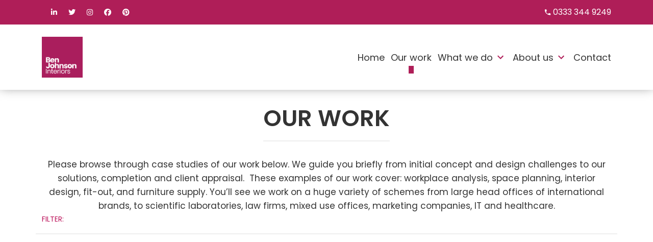

--- FILE ---
content_type: text/css
request_url: https://benjohnson.co.uk/wp-content/themes/benjohnson/dist/styles/main-a58935c5cc.css
body_size: 54384
content:
@charset "UTF-8";.slick-slider{-khtml-user-select:none}
/*!
 * Bootstrap v4.0.0-beta (https://getbootstrap.com)
 * Copyright 2011-2017 The Bootstrap Authors
 * Copyright 2011-2017 Twitter, Inc.
 * Licensed under MIT (https://github.com/twbs/bootstrap/blob/master/LICENSE)
 */@media print{*,:after,:before{text-shadow:none!important;box-shadow:none!important}a,a:visited{text-decoration:underline}abbr[title]:after{content:" (" attr(title) ")"}pre{white-space:pre-wrap!important}blockquote,pre{border:1px solid #999;page-break-inside:avoid}thead{display:table-header-group}img,tr{page-break-inside:avoid}h2,h3,p{orphans:3;widows:3}h2,h3{page-break-after:avoid}.navbar{display:none}.badge{border:1px solid #000}.table{border-collapse:collapse!important}.table td,.table th{background-color:#fff!important}.table-bordered td,.table-bordered th{border:1px solid #ddd!important}}html{box-sizing:border-box;font-family:sans-serif;line-height:1.15;-webkit-text-size-adjust:100%;-ms-text-size-adjust:100%;-ms-overflow-style:scrollbar;-webkit-tap-highlight-color:rgba(0,0,0,0)}*,:after,:before{box-sizing:inherit}@-ms-viewport{width:device-width}article,aside,dialog,figcaption,figure,footer,header,hgroup,main,nav,section{display:block}body{margin:0;font-family:Poppins;font-size:.875rem;font-weight:400;line-height:1.5;color:#212529;background-color:#fff}[tabindex="-1"]:focus{outline:none!important}hr{box-sizing:content-box;height:0;overflow:visible}h1,h2,h3,h4,h5,h6{margin-top:0;margin-bottom:.5rem}p{margin-top:0;margin-bottom:1rem}abbr[data-original-title],abbr[title]{text-decoration:underline;text-decoration:underline dotted;cursor:help;border-bottom:0}address{font-style:normal;line-height:inherit}address,dl,ol,ul{margin-bottom:1rem}dl,ol,ul{margin-top:0}ol ol,ol ul,ul ol,ul ul{margin-bottom:0}dt{font-weight:700}dd{margin-bottom:.5rem;margin-left:0}blockquote{margin:0 0 1rem}dfn{font-style:italic}b,strong{font-weight:bolder}small{font-size:80%}sub,sup{position:relative;font-size:75%;line-height:0;vertical-align:baseline}sub{bottom:-.25em}sup{top:-.5em}a{color:#0361a3;text-decoration:none;background-color:transparent;-webkit-text-decoration-skip:objects}a:hover{color:#023458;text-decoration:underline}a:not([href]):not([tabindex]),a:not([href]):not([tabindex]):focus,a:not([href]):not([tabindex]):hover{color:inherit;text-decoration:none}a:not([href]):not([tabindex]):focus{outline:0}code,kbd,pre,samp{font-family:monospace,monospace;font-size:1em}pre{overflow:auto}figure{margin:0 0 1rem}img{vertical-align:middle;border-style:none}svg:not(:root){overflow:hidden}[role=button],a,area,button,input,label,select,summary,textarea{-ms-touch-action:manipulation;touch-action:manipulation}table{border-collapse:collapse}caption{padding-top:.75rem;padding-bottom:.75rem;color:#868e96;caption-side:bottom}caption,th{text-align:left}label{display:inline-block;margin-bottom:.5rem}button:focus{outline:1px dotted;outline:5px auto -webkit-focus-ring-color}button,input,optgroup,select,textarea{margin:0;font-family:inherit;font-size:inherit;line-height:inherit}button,input{overflow:visible}button,select{text-transform:none}[type=reset],[type=submit],button,html [type=button]{-webkit-appearance:button}[type=button]::-moz-focus-inner,[type=reset]::-moz-focus-inner,[type=submit]::-moz-focus-inner,button::-moz-focus-inner{padding:0;border-style:none}input[type=checkbox],input[type=radio]{box-sizing:border-box;padding:0}input[type=date],input[type=datetime-local],input[type=month],input[type=time]{-webkit-appearance:listbox}textarea{overflow:auto;resize:vertical}fieldset{min-width:0;padding:0;margin:0;border:0}legend{display:block;width:100%;max-width:100%;padding:0;margin-bottom:.5rem;font-size:1.5rem;line-height:inherit;color:inherit;white-space:normal}progress{vertical-align:baseline}[type=number]::-webkit-inner-spin-button,[type=number]::-webkit-outer-spin-button{height:auto}[type=search]{outline-offset:-2px;-webkit-appearance:none}[type=search]::-webkit-search-cancel-button,[type=search]::-webkit-search-decoration{-webkit-appearance:none}::-webkit-file-upload-button{font:inherit;-webkit-appearance:button}output{display:inline-block}summary{display:list-item}template{display:none}[hidden]{display:none!important}.h1,.h2,.h3,.h4,.h5,.h6,h1,h2,h3,h4,h5,h6{margin-bottom:.5rem;font-family:inherit;font-weight:500;line-height:1.1;color:inherit}.h1,h1{font-size:2.5rem}.h2,h2{font-size:2rem}.h3,h3{font-size:1.75rem}.h4,h4{font-size:1.5rem}.h5,h5{font-size:1.25rem}.h6,h6{font-size:1rem}.lead{font-size:1.25rem;font-weight:300}.display-1{font-size:6rem}.display-1,.display-2{font-weight:300;line-height:1.1}.display-2{font-size:5.5rem}.display-3{font-size:4.5rem}.display-3,.display-4{font-weight:300;line-height:1.1}.display-4{font-size:3.5rem}hr{margin-top:1rem;margin-bottom:1rem;border:0;border-top:1px solid rgba(0,0,0,.1)}.small,small{font-size:80%;font-weight:400}.mark,mark{padding:.2em;background-color:#fcf8e3}.comment-list,.list-inline,.list-unstyled,footer.content-info ul{padding-left:0;list-style:none}.list-inline-item{display:inline-block}.list-inline-item:not(:last-child){margin-right:5px}.initialism{font-size:90%;text-transform:uppercase}.blockquote{margin-bottom:1rem;font-size:1.09375rem}.blockquote-footer{display:block;font-size:80%;color:#868e96}.blockquote-footer:before{content:"\2014 \00A0"}.img-fluid,.img-thumbnail,.single-our-work .latest-projects .comment-list li img,.single-our-work .latest-projects .list-unstyled li img,.single-our-work .latest-projects footer.content-info ul li img,.wp-caption,footer.content-info .single-our-work .latest-projects ul li img{max-width:100%;height:auto}.img-thumbnail{padding:.25rem;background-color:#fff;border:1px solid #ddd;border-radius:.25rem;transition:all .2s ease-in-out}.figure{display:inline-block}.figure-img,.wp-caption{margin-bottom:.5rem;line-height:1}.figure-caption,.wp-caption-text{font-size:90%;color:#868e96}code,kbd,pre,samp{font-family:Menlo,Monaco,Consolas,Liberation Mono,Courier New,monospace}code{padding:.2rem .4rem;font-size:90%;color:#bd4147;background-color:#f8f9fa;border-radius:.25rem}a>code{padding:0;color:inherit;background-color:inherit}kbd{padding:.2rem .4rem;font-size:90%;color:#fff;background-color:#212529;border-radius:.2rem}kbd kbd{padding:0;font-size:100%;font-weight:700}pre{display:block;margin-top:0;margin-bottom:1rem;font-size:90%;color:#212529}pre code{padding:0;font-size:inherit;color:inherit;background-color:transparent;border-radius:0}.pre-scrollable{max-height:340px;overflow-y:scroll}.container{margin-right:auto;margin-left:auto;padding-right:15px;padding-left:15px;width:100%}@media (min-width:576px){.container{max-width:540px}}@media (min-width:768px){.container{max-width:720px}}@media (min-width:992px){.container{max-width:960px}}@media (min-width:1200px){.container{max-width:1140px}}.container-fluid{margin-right:auto;margin-left:auto;padding-right:15px;padding-left:15px;width:100%}.fc-office .office,.row{display:-ms-flexbox;display:flex;-ms-flex-wrap:wrap;flex-wrap:wrap;margin-right:-15px;margin-left:-15px}.no-gutters{margin-right:0;margin-left:0}.no-gutters>.col,.no-gutters>[class*=col-],body.sidebar-primary footer.content-info ul.pagination .no-gutters>li,body.sidebar-primary ul.list-unstyled.pagination .no-gutters>li,body.sidebar-primary ul.pagination.comment-list .no-gutters>li,footer.content-info .no-gutters>section:nth-child(2),footer.content-info body.sidebar-primary ul.pagination .no-gutters>li,ul.list_unstyled.pagination .no-gutters>li{padding-right:0;padding-left:0}.col,.col-1,.col-2,.col-3,.col-4,.col-5,.col-6,.col-7,.col-8,.col-9,.col-10,.col-11,.col-12,.col-auto,.col-lg,.col-lg-1,.col-lg-2,.col-lg-3,.col-lg-4,.col-lg-5,.col-lg-6,.col-lg-7,.col-lg-8,.col-lg-9,.col-lg-10,.col-lg-11,.col-lg-12,.col-lg-auto,.col-md,.col-md-1,.col-md-2,.col-md-3,.col-md-4,.col-md-5,.col-md-6,.col-md-7,.col-md-8,.col-md-9,.col-md-10,.col-md-11,.col-md-12,.col-md-auto,.col-sm,.col-sm-1,.col-sm-2,.col-sm-3,.col-sm-4,.col-sm-5,.col-sm-6,.col-sm-7,.col-sm-8,.col-sm-9,.col-sm-10,.col-sm-11,.col-sm-12,.col-sm-auto,.col-xl,.col-xl-1,.col-xl-2,.col-xl-3,.col-xl-4,.col-xl-5,.col-xl-6,.col-xl-7,.col-xl-8,.col-xl-9,.col-xl-10,.col-xl-11,.col-xl-12,.col-xl-auto,.fc-header-4-icons .icons.fc-no-padding,.fc-header-7-icons .icons,.fc-office .office>div:not(.google_map),.fc-office .office div.google_map,.single-our-work .latest-projects .comment-list li,.single-our-work .latest-projects .list-unstyled li,.single-our-work .latest-projects .two-row-header,.single-our-work .latest-projects footer.content-info ul li,body.sidebar-primary footer.content-info ul.pagination li,body.sidebar-primary ul.list-unstyled.pagination li,body.sidebar-primary ul.pagination.comment-list li,footer.content-info .single-our-work .latest-projects ul li,footer.content-info body.sidebar-primary ul.pagination li,footer.content-info section:first-child,footer.content-info section:last-child,footer.content-info section:nth-child(2),ul.list_unstyled.pagination li{position:relative;width:100%;min-height:1px;padding-right:15px;padding-left:15px}.col,body.sidebar-primary footer.content-info ul.pagination li,body.sidebar-primary ul.list-unstyled.pagination li,body.sidebar-primary ul.pagination.comment-list li,footer.content-info body.sidebar-primary ul.pagination li,footer.content-info section:nth-child(2),ul.list_unstyled.pagination li{-ms-flex-preferred-size:0;flex-basis:0;-ms-flex-positive:1;flex-grow:1;max-width:100%}.col-auto{-ms-flex:0 0 auto;flex:0 0 auto;width:auto;max-width:none}.col-1{-ms-flex:0 0 8.3333333333%;flex:0 0 8.3333333333%;max-width:8.3333333333%}.col-2{-ms-flex:0 0 16.6666666667%;flex:0 0 16.6666666667%;max-width:16.6666666667%}.col-3{-ms-flex:0 0 25%;flex:0 0 25%;max-width:25%}.col-4{-ms-flex:0 0 33.3333333333%;flex:0 0 33.3333333333%;max-width:33.3333333333%}.col-5{-ms-flex:0 0 41.6666666667%;flex:0 0 41.6666666667%;max-width:41.6666666667%}.col-6{-ms-flex:0 0 50%;flex:0 0 50%;max-width:50%}.col-7{-ms-flex:0 0 58.3333333333%;flex:0 0 58.3333333333%;max-width:58.3333333333%}.col-8{-ms-flex:0 0 66.6666666667%;flex:0 0 66.6666666667%;max-width:66.6666666667%}.col-9{-ms-flex:0 0 75%;flex:0 0 75%;max-width:75%}.col-10{-ms-flex:0 0 83.3333333333%;flex:0 0 83.3333333333%;max-width:83.3333333333%}.col-11{-ms-flex:0 0 91.6666666667%;flex:0 0 91.6666666667%;max-width:91.6666666667%}.col-12,.fc-header-4-icons .icons.fc-no-padding,.fc-header-7-icons .icons{-ms-flex:0 0 100%;flex:0 0 100%;max-width:100%}.order-1{-ms-flex-order:1;order:1}.order-2{-ms-flex-order:2;order:2}.order-3{-ms-flex-order:3;order:3}.order-4{-ms-flex-order:4;order:4}.order-5{-ms-flex-order:5;order:5}.order-6{-ms-flex-order:6;order:6}.order-7{-ms-flex-order:7;order:7}.order-8{-ms-flex-order:8;order:8}.order-9{-ms-flex-order:9;order:9}.order-10{-ms-flex-order:10;order:10}.order-11{-ms-flex-order:11;order:11}.order-12{-ms-flex-order:12;order:12}@media (min-width:576px){.col-sm{-ms-flex-preferred-size:0;flex-basis:0;-ms-flex-positive:1;flex-grow:1;max-width:100%}.col-sm-auto{-ms-flex:0 0 auto;flex:0 0 auto;width:auto;max-width:none}.col-sm-1{-ms-flex:0 0 8.3333333333%;flex:0 0 8.3333333333%;max-width:8.3333333333%}.col-sm-2{-ms-flex:0 0 16.6666666667%;flex:0 0 16.6666666667%;max-width:16.6666666667%}.col-sm-3,.single-our-work .latest-projects .comment-list li,.single-our-work .latest-projects .list-unstyled li,.single-our-work .latest-projects footer.content-info ul li,footer.content-info .single-our-work .latest-projects ul li,footer.content-info section:first-child,footer.content-info section:last-child{-ms-flex:0 0 25%;flex:0 0 25%;max-width:25%}.col-sm-4{-ms-flex:0 0 33.3333333333%;flex:0 0 33.3333333333%;max-width:33.3333333333%}.col-sm-5{-ms-flex:0 0 41.6666666667%;flex:0 0 41.6666666667%;max-width:41.6666666667%}.col-sm-6{-ms-flex:0 0 50%;flex:0 0 50%;max-width:50%}.col-sm-7{-ms-flex:0 0 58.3333333333%;flex:0 0 58.3333333333%;max-width:58.3333333333%}.col-sm-8{-ms-flex:0 0 66.6666666667%;flex:0 0 66.6666666667%;max-width:66.6666666667%}.col-sm-9{-ms-flex:0 0 75%;flex:0 0 75%;max-width:75%}.col-sm-10{-ms-flex:0 0 83.3333333333%;flex:0 0 83.3333333333%;max-width:83.3333333333%}.col-sm-11{-ms-flex:0 0 91.6666666667%;flex:0 0 91.6666666667%;max-width:91.6666666667%}.col-sm-12,.single-our-work .latest-projects .two-row-header{-ms-flex:0 0 100%;flex:0 0 100%;max-width:100%}.order-sm-1{-ms-flex-order:1;order:1}.order-sm-2{-ms-flex-order:2;order:2}.order-sm-3{-ms-flex-order:3;order:3}.order-sm-4{-ms-flex-order:4;order:4}.order-sm-5{-ms-flex-order:5;order:5}.order-sm-6{-ms-flex-order:6;order:6}.order-sm-7{-ms-flex-order:7;order:7}.order-sm-8{-ms-flex-order:8;order:8}.order-sm-9{-ms-flex-order:9;order:9}.order-sm-10{-ms-flex-order:10;order:10}.order-sm-11{-ms-flex-order:11;order:11}.order-sm-12{-ms-flex-order:12;order:12}}@media (min-width:768px){.col-md{-ms-flex-preferred-size:0;flex-basis:0;-ms-flex-positive:1;flex-grow:1;max-width:100%}.col-md-auto{-ms-flex:0 0 auto;flex:0 0 auto;width:auto;max-width:none}.col-md-1{-ms-flex:0 0 8.3333333333%;flex:0 0 8.3333333333%;max-width:8.3333333333%}.col-md-2{-ms-flex:0 0 16.6666666667%;flex:0 0 16.6666666667%;max-width:16.6666666667%}.col-md-3{-ms-flex:0 0 25%;flex:0 0 25%;max-width:25%}.col-md-4{-ms-flex:0 0 33.3333333333%;flex:0 0 33.3333333333%;max-width:33.3333333333%}.col-md-5,.fc-office .office>div:not(.google_map){-ms-flex:0 0 41.6666666667%;flex:0 0 41.6666666667%;max-width:41.6666666667%}.col-md-6{-ms-flex:0 0 50%;flex:0 0 50%;max-width:50%}.col-md-7,.fc-office .office div.google_map{-ms-flex:0 0 58.3333333333%;flex:0 0 58.3333333333%;max-width:58.3333333333%}.col-md-8,.fc-header-7-icons .icons{-ms-flex:0 0 66.6666666667%;flex:0 0 66.6666666667%;max-width:66.6666666667%}.col-md-9{-ms-flex:0 0 75%;flex:0 0 75%;max-width:75%}.col-md-10{-ms-flex:0 0 83.3333333333%;flex:0 0 83.3333333333%;max-width:83.3333333333%}.col-md-11{-ms-flex:0 0 91.6666666667%;flex:0 0 91.6666666667%;max-width:91.6666666667%}.col-md-12{-ms-flex:0 0 100%;flex:0 0 100%;max-width:100%}.order-md-1{-ms-flex-order:1;order:1}.order-md-2{-ms-flex-order:2;order:2}.order-md-3{-ms-flex-order:3;order:3}.order-md-4{-ms-flex-order:4;order:4}.order-md-5{-ms-flex-order:5;order:5}.order-md-6{-ms-flex-order:6;order:6}.order-md-7{-ms-flex-order:7;order:7}.order-md-8{-ms-flex-order:8;order:8}.order-md-9{-ms-flex-order:9;order:9}.order-md-10{-ms-flex-order:10;order:10}.order-md-11{-ms-flex-order:11;order:11}.order-md-12{-ms-flex-order:12;order:12}}@media (min-width:992px){.col-lg{-ms-flex-preferred-size:0;flex-basis:0;-ms-flex-positive:1;flex-grow:1;max-width:100%}.col-lg-auto{-ms-flex:0 0 auto;flex:0 0 auto;width:auto;max-width:none}.col-lg-1{-ms-flex:0 0 8.3333333333%;flex:0 0 8.3333333333%;max-width:8.3333333333%}.col-lg-2{-ms-flex:0 0 16.6666666667%;flex:0 0 16.6666666667%;max-width:16.6666666667%}.col-lg-3{-ms-flex:0 0 25%;flex:0 0 25%;max-width:25%}.col-lg-4,.fc-office .office>div:not(.google_map){-ms-flex:0 0 33.3333333333%;flex:0 0 33.3333333333%;max-width:33.3333333333%}.col-lg-5{-ms-flex:0 0 41.6666666667%;flex:0 0 41.6666666667%;max-width:41.6666666667%}.col-lg-6{-ms-flex:0 0 50%;flex:0 0 50%;max-width:50%}.col-lg-7,.fc-header-4-icons .icons.fc-no-padding{-ms-flex:0 0 58.3333333333%;flex:0 0 58.3333333333%;max-width:58.3333333333%}.col-lg-8,.fc-office .office div.google_map{-ms-flex:0 0 66.6666666667%;flex:0 0 66.6666666667%;max-width:66.6666666667%}.col-lg-9{-ms-flex:0 0 75%;flex:0 0 75%;max-width:75%}.col-lg-10{-ms-flex:0 0 83.3333333333%;flex:0 0 83.3333333333%;max-width:83.3333333333%}.col-lg-11{-ms-flex:0 0 91.6666666667%;flex:0 0 91.6666666667%;max-width:91.6666666667%}.col-lg-12{-ms-flex:0 0 100%;flex:0 0 100%;max-width:100%}.order-lg-1{-ms-flex-order:1;order:1}.order-lg-2{-ms-flex-order:2;order:2}.order-lg-3{-ms-flex-order:3;order:3}.order-lg-4{-ms-flex-order:4;order:4}.order-lg-5{-ms-flex-order:5;order:5}.order-lg-6{-ms-flex-order:6;order:6}.order-lg-7{-ms-flex-order:7;order:7}.order-lg-8{-ms-flex-order:8;order:8}.order-lg-9{-ms-flex-order:9;order:9}.order-lg-10{-ms-flex-order:10;order:10}.order-lg-11{-ms-flex-order:11;order:11}.order-lg-12{-ms-flex-order:12;order:12}}@media (min-width:1200px){.col-xl{-ms-flex-preferred-size:0;flex-basis:0;-ms-flex-positive:1;flex-grow:1;max-width:100%}.col-xl-auto{-ms-flex:0 0 auto;flex:0 0 auto;width:auto;max-width:none}.col-xl-1{-ms-flex:0 0 8.3333333333%;flex:0 0 8.3333333333%;max-width:8.3333333333%}.col-xl-2{-ms-flex:0 0 16.6666666667%;flex:0 0 16.6666666667%;max-width:16.6666666667%}.col-xl-3{-ms-flex:0 0 25%;flex:0 0 25%;max-width:25%}.col-xl-4{-ms-flex:0 0 33.3333333333%;flex:0 0 33.3333333333%;max-width:33.3333333333%}.col-xl-5{-ms-flex:0 0 41.6666666667%;flex:0 0 41.6666666667%;max-width:41.6666666667%}.col-xl-6{-ms-flex:0 0 50%;flex:0 0 50%;max-width:50%}.col-xl-7{-ms-flex:0 0 58.3333333333%;flex:0 0 58.3333333333%;max-width:58.3333333333%}.col-xl-8{-ms-flex:0 0 66.6666666667%;flex:0 0 66.6666666667%;max-width:66.6666666667%}.col-xl-9{-ms-flex:0 0 75%;flex:0 0 75%;max-width:75%}.col-xl-10{-ms-flex:0 0 83.3333333333%;flex:0 0 83.3333333333%;max-width:83.3333333333%}.col-xl-11{-ms-flex:0 0 91.6666666667%;flex:0 0 91.6666666667%;max-width:91.6666666667%}.col-xl-12{-ms-flex:0 0 100%;flex:0 0 100%;max-width:100%}.order-xl-1{-ms-flex-order:1;order:1}.order-xl-2{-ms-flex-order:2;order:2}.order-xl-3{-ms-flex-order:3;order:3}.order-xl-4{-ms-flex-order:4;order:4}.order-xl-5{-ms-flex-order:5;order:5}.order-xl-6{-ms-flex-order:6;order:6}.order-xl-7{-ms-flex-order:7;order:7}.order-xl-8{-ms-flex-order:8;order:8}.order-xl-9{-ms-flex-order:9;order:9}.order-xl-10{-ms-flex-order:10;order:10}.order-xl-11{-ms-flex-order:11;order:11}.order-xl-12{-ms-flex-order:12;order:12}}.table{width:100%;max-width:100%;margin-bottom:1rem;background-color:transparent}.table td,.table th{padding:.75rem;vertical-align:top;border-top:1px solid #e9ecef}.table thead th{vertical-align:bottom;border-bottom:2px solid #e9ecef}.table tbody+tbody{border-top:2px solid #e9ecef}.table .table{background-color:#fff}.table-sm td,.table-sm th{padding:.3rem}.table-bordered,.table-bordered td,.table-bordered th{border:1px solid #e9ecef}.table-bordered thead td,.table-bordered thead th{border-bottom-width:2px}.table-striped tbody tr:nth-of-type(odd){background-color:rgba(0,0,0,.05)}.table-hover tbody tr:hover{background-color:rgba(0,0,0,.075)}.table-primary,.table-primary>td,.table-primary>th{background-color:#b8d3e5}.table-hover .table-primary:hover,.table-hover .table-primary:hover>td,.table-hover .table-primary:hover>th{background-color:#a5c7de}.table-secondary,.table-secondary>td,.table-secondary>th{background-color:#dddfe2}.table-hover .table-secondary:hover,.table-hover .table-secondary:hover>td,.table-hover .table-secondary:hover>th{background-color:#cfd2d6}.table-success,.table-success>td,.table-success>th{background-color:#cae4c5}.table-hover .table-success:hover,.table-hover .table-success:hover>td,.table-hover .table-success:hover>th{background-color:#badcb4}.table-info,.table-info>td,.table-info>th{background-color:#bee5eb}.table-hover .table-info:hover,.table-hover .table-info:hover>td,.table-hover .table-info:hover>th{background-color:#abdde5}.table-warning,.table-warning>td,.table-warning>th{background-color:#ffeeba}.table-hover .table-warning:hover,.table-hover .table-warning:hover>td,.table-hover .table-warning:hover>th{background-color:#ffe8a1}.table-danger,.table-danger>td,.table-danger>th{background-color:#f5c6cb}.table-hover .table-danger:hover,.table-hover .table-danger:hover>td,.table-hover .table-danger:hover>th{background-color:#f1b0b7}.table-light,.table-light>td,.table-light>th{background-color:#fdfdfe}.table-hover .table-light:hover,.table-hover .table-light:hover>td,.table-hover .table-light:hover>th{background-color:#ececf6}.table-dark,.table-dark>td,.table-dark>th{background-color:#c6c8ca}.table-hover .table-dark:hover,.table-hover .table-dark:hover>td,.table-hover .table-dark:hover>th{background-color:#b9bbbe}.table-active,.table-active>td,.table-active>th,.table-hover .table-active:hover,.table-hover .table-active:hover>td,.table-hover .table-active:hover>th{background-color:rgba(0,0,0,.075)}.thead-inverse th{color:#fff;background-color:#212529}.thead-default th{color:#495057;background-color:#e9ecef}.table-inverse{color:#fff;background-color:#212529}.table-inverse td,.table-inverse th,.table-inverse thead th{border-color:#32383e}.table-inverse.table-bordered{border:0}.table-inverse.table-striped tbody tr:nth-of-type(odd){background-color:hsla(0,0%,100%,.05)}.table-inverse.table-hover tbody tr:hover{background-color:hsla(0,0%,100%,.075)}@media (max-width:991px){.table-responsive{display:block;width:100%;overflow-x:auto;-ms-overflow-style:-ms-autohiding-scrollbar}.table-responsive.table-bordered{border:0}}.comment-form input[type=email],.comment-form input[type=text],.comment-form input[type=url],.comment-form textarea,.form-control,.search-form .search-field{display:block;width:100%;padding:.5rem .75rem;font-size:.875rem;line-height:1.25;color:#495057;background-color:#fff;background-image:none;background-clip:padding-box;border:1px solid rgba(0,0,0,.15);border-radius:.25rem;transition:border-color .15s ease-in-out,box-shadow .15s ease-in-out}.comment-form input[type=email]::-ms-expand,.comment-form input[type=text]::-ms-expand,.comment-form input[type=url]::-ms-expand,.comment-form textarea::-ms-expand,.form-control::-ms-expand,.search-form .search-field::-ms-expand{background-color:transparent;border:0}.comment-form input:focus[type=email],.comment-form input:focus[type=text],.comment-form input:focus[type=url],.comment-form textarea:focus,.form-control:focus,.search-form .search-field:focus{color:#495057;background-color:#fff;border-color:#2aa5fb;outline:none}.comment-form input[type=email]:-ms-input-placeholder,.comment-form input[type=text]:-ms-input-placeholder,.comment-form input[type=url]:-ms-input-placeholder,.comment-form textarea:-ms-input-placeholder,.form-control:-ms-input-placeholder,.search-form .search-field:-ms-input-placeholder{color:#868e96;opacity:1}.comment-form input[type=email]::placeholder,.comment-form input[type=text]::placeholder,.comment-form input[type=url]::placeholder,.comment-form textarea::placeholder,.form-control::placeholder,.search-form .search-field::placeholder{color:#868e96;opacity:1}.comment-form input:disabled[type=email],.comment-form input:disabled[type=text],.comment-form input:disabled[type=url],.comment-form input[readonly][type=email],.comment-form input[readonly][type=text],.comment-form input[readonly][type=url],.comment-form textarea:disabled,.comment-form textarea[readonly],.form-control:disabled,.form-control[readonly],.search-form .search-field:disabled,.search-form .search-field[readonly]{background-color:#e9ecef;opacity:1}.search-form select.search-field:not([size]):not([multiple]),select.form-control:not([size]):not([multiple]){height:calc(2.09375rem + 2px)}.search-form select.search-field:focus::-ms-value,select.form-control:focus::-ms-value{color:#495057;background-color:#fff}.form-control-file,.form-control-range{display:block}.col-form-label{margin-bottom:0}.col-form-label,.col-form-label-lg{padding-top:calc(.5rem - 1px * 2);padding-bottom:calc(.5rem - 1px * 2)}.col-form-label-lg{font-size:1.25rem}.col-form-label-sm{padding-top:calc(.25rem - 1px * 2);padding-bottom:calc(.25rem - 1px * 2);font-size:.875rem}.col-form-legend{font-size:.875rem}.col-form-legend,.form-control-plaintext{padding-top:.5rem;padding-bottom:.5rem;margin-bottom:0}.form-control-plaintext{line-height:1.25;border:solid transparent;border-width:1px 0}.comment-form .input-group-lg>.input-group-btn>input.form-control-plaintext[type=submit],.comment-form .input-group-lg>input.form-control-plaintext[type=email],.comment-form .input-group-lg>input.form-control-plaintext[type=text],.comment-form .input-group-lg>input.form-control-plaintext[type=url],.comment-form .input-group-lg>textarea.form-control-plaintext,.comment-form .input-group-sm>.input-group-btn>input.form-control-plaintext[type=submit],.comment-form .input-group-sm>input.form-control-plaintext[type=email],.comment-form .input-group-sm>input.form-control-plaintext[type=text],.comment-form .input-group-sm>input.form-control-plaintext[type=url],.comment-form .input-group-sm>textarea.form-control-plaintext,.form-control-plaintext.form-control-lg,.form-control-plaintext.form-control-sm,.input-group-lg>.form-control-plaintext.form-control,.input-group-lg>.form-control-plaintext.input-group-addon,.input-group-lg>.input-group-btn>.form-control-plaintext.btn,.input-group-sm>.form-control-plaintext.form-control,.input-group-sm>.form-control-plaintext.input-group-addon,.input-group-sm>.input-group-btn>.form-control-plaintext.btn,.search-form .input-group-lg>.form-control-plaintext.search-field,.search-form .input-group-lg>.input-group-btn>.form-control-plaintext.search-submit,.search-form .input-group-sm>.form-control-plaintext.search-field,.search-form .input-group-sm>.input-group-btn>.form-control-plaintext.search-submit,ul.list_unstyled.pagination li .input-group-lg>.input-group-btn>a.form-control-plaintext.next,ul.list_unstyled.pagination li .input-group-lg>.input-group-btn>a.form-control-plaintext.prev,ul.list_unstyled.pagination li .input-group-sm>.input-group-btn>a.form-control-plaintext.next,ul.list_unstyled.pagination li .input-group-sm>.input-group-btn>a.form-control-plaintext.prev{padding-right:0;padding-left:0}.comment-form .input-group-sm>.input-group-btn>input[type=submit],.comment-form .input-group-sm>input[type=email],.comment-form .input-group-sm>input[type=text],.comment-form .input-group-sm>input[type=url],.comment-form .input-group-sm>textarea,.form-control-sm,.input-group-sm>.form-control,.input-group-sm>.input-group-addon,.input-group-sm>.input-group-btn>.btn,.search-form .input-group-sm>.input-group-btn>.search-submit,.search-form .input-group-sm>.search-field,ul.list_unstyled.pagination li .input-group-sm>.input-group-btn>a.next,ul.list_unstyled.pagination li .input-group-sm>.input-group-btn>a.prev{padding:.25rem .5rem;font-size:.875rem;line-height:1.5;border-radius:.2rem}.input-group-sm>.input-group-btn>select.btn:not([size]):not([multiple]),.input-group-sm>select.form-control:not([size]):not([multiple]),.input-group-sm>select.input-group-addon:not([size]):not([multiple]),.search-form .input-group-sm>.input-group-btn>select.search-submit:not([size]):not([multiple]),.search-form .input-group-sm>select.search-field:not([size]):not([multiple]),select.form-control-sm:not([size]):not([multiple]){height:calc(1.8125rem + 2px)}.comment-form .input-group-lg>.input-group-btn>input[type=submit],.comment-form .input-group-lg>input[type=email],.comment-form .input-group-lg>input[type=text],.comment-form .input-group-lg>input[type=url],.comment-form .input-group-lg>textarea,.form-control-lg,.input-group-lg>.form-control,.input-group-lg>.input-group-addon,.input-group-lg>.input-group-btn>.btn,.search-form .input-group-lg>.input-group-btn>.search-submit,.search-form .input-group-lg>.search-field,ul.list_unstyled.pagination li .input-group-lg>.input-group-btn>a.next,ul.list_unstyled.pagination li .input-group-lg>.input-group-btn>a.prev{padding:.5rem 1rem;font-size:1.25rem;line-height:1.5;border-radius:.3rem}.input-group-lg>.input-group-btn>select.btn:not([size]):not([multiple]),.input-group-lg>select.form-control:not([size]):not([multiple]),.input-group-lg>select.input-group-addon:not([size]):not([multiple]),.search-form .input-group-lg>.input-group-btn>select.search-submit:not([size]):not([multiple]),.search-form .input-group-lg>select.search-field:not([size]):not([multiple]),select.form-control-lg:not([size]):not([multiple]){height:calc(2.3125rem + 2px)}.comment-form p,.form-group,.search-form label{margin-bottom:1rem}.form-text{display:block;margin-top:.25rem}.form-row{display:-ms-flexbox;display:flex;-ms-flex-wrap:wrap;flex-wrap:wrap;margin-right:-5px;margin-left:-5px}.form-row>.col,.form-row>[class*=col-],body.sidebar-primary footer.content-info ul.pagination .form-row>li,body.sidebar-primary ul.list-unstyled.pagination .form-row>li,body.sidebar-primary ul.pagination.comment-list .form-row>li,footer.content-info .form-row>section:nth-child(2),footer.content-info body.sidebar-primary ul.pagination .form-row>li,ul.list_unstyled.pagination .form-row>li{padding-right:5px;padding-left:5px}.form-check{position:relative;display:block;margin-bottom:.5rem}.form-check.disabled .form-check-label{color:#868e96}.form-check-label{padding-left:1.25rem;margin-bottom:0}.form-check-input{position:absolute;margin-top:.25rem;margin-left:-1.25rem}.form-check-input:only-child{position:static}.form-check-inline{display:inline-block}.form-check-inline .form-check-label{vertical-align:middle}.form-check-inline+.form-check-inline{margin-left:.75rem}.invalid-feedback{display:none;margin-top:.25rem;font-size:.875rem;color:#dc3545}.invalid-tooltip{position:absolute;top:100%;z-index:5;display:none;width:250px;padding:.5rem;margin-top:.1rem;font-size:.875rem;line-height:1;color:#fff;background-color:rgba(220,53,69,.8);border-radius:.2rem}.caldera-grid .col-md-6 .comment-form p .was-validated select:valid,.caldera-grid .col-md-6 .comment-form p select.is-valid,.caldera-grid .col-md-6 .form-group .was-validated select:valid,.caldera-grid .col-md-6 .form-group select.is-valid,.caldera-grid .col-md-6 .search-form label .was-validated select:valid,.caldera-grid .col-md-6 .search-form label select.is-valid,.comment-form .caldera-grid .col-md-6 p .was-validated select:valid,.comment-form .caldera-grid .col-md-6 p select.is-valid,.comment-form .was-validated input:valid[type=email],.comment-form .was-validated input:valid[type=text],.comment-form .was-validated input:valid[type=url],.comment-form .was-validated textarea:valid,.comment-form input.is-valid[type=email],.comment-form input.is-valid[type=text],.comment-form input.is-valid[type=url],.comment-form textarea.is-valid,.custom-select.is-valid,.form-control.is-valid,.search-form .caldera-grid .col-md-6 label .was-validated select:valid,.search-form .caldera-grid .col-md-6 label select.is-valid,.search-form .is-valid.search-field,.search-form .was-validated .search-field:valid,.was-validated .caldera-grid .col-md-6 .comment-form p select:valid,.was-validated .caldera-grid .col-md-6 .form-group select:valid,.was-validated .caldera-grid .col-md-6 .search-form label select:valid,.was-validated .comment-form .caldera-grid .col-md-6 p select:valid,.was-validated .comment-form input:valid[type=email],.was-validated .comment-form input:valid[type=text],.was-validated .comment-form input:valid[type=url],.was-validated .comment-form textarea:valid,.was-validated .custom-select:valid,.was-validated .form-control:valid,.was-validated .search-form .caldera-grid .col-md-6 label select:valid,.was-validated .search-form .search-field:valid{border-color:#409d2f}.caldera-grid .col-md-6 .comment-form p .was-validated select:valid:focus,.caldera-grid .col-md-6 .comment-form p select.is-valid:focus,.caldera-grid .col-md-6 .form-group .was-validated select:valid:focus,.caldera-grid .col-md-6 .form-group select.is-valid:focus,.caldera-grid .col-md-6 .search-form label .was-validated select:valid:focus,.caldera-grid .col-md-6 .search-form label select.is-valid:focus,.comment-form .caldera-grid .col-md-6 p .was-validated select:valid:focus,.comment-form .caldera-grid .col-md-6 p select.is-valid:focus,.comment-form .was-validated input:valid:focus[type=email],.comment-form .was-validated input:valid:focus[type=text],.comment-form .was-validated input:valid:focus[type=url],.comment-form .was-validated textarea:valid:focus,.comment-form input.is-valid:focus[type=email],.comment-form input.is-valid:focus[type=text],.comment-form input.is-valid:focus[type=url],.comment-form textarea.is-valid:focus,.custom-select.is-valid:focus,.form-control.is-valid:focus,.search-form .caldera-grid .col-md-6 label .was-validated select:valid:focus,.search-form .caldera-grid .col-md-6 label select.is-valid:focus,.search-form .is-valid.search-field:focus,.search-form .was-validated .search-field:valid:focus,.was-validated .caldera-grid .col-md-6 .comment-form p select:valid:focus,.was-validated .caldera-grid .col-md-6 .form-group select:valid:focus,.was-validated .caldera-grid .col-md-6 .search-form label select:valid:focus,.was-validated .comment-form .caldera-grid .col-md-6 p select:valid:focus,.was-validated .comment-form input:valid:focus[type=email],.was-validated .comment-form input:valid:focus[type=text],.was-validated .comment-form input:valid:focus[type=url],.was-validated .comment-form textarea:valid:focus,.was-validated .custom-select:valid:focus,.was-validated .form-control:valid:focus,.was-validated .search-form .caldera-grid .col-md-6 label select:valid:focus,.was-validated .search-form .search-field:valid:focus{box-shadow:0 0 0 .2rem rgba(64,157,47,.25)}.caldera-grid .col-md-6 .comment-form p .was-validated select:valid~.invalid-feedback,.caldera-grid .col-md-6 .comment-form p .was-validated select:valid~.invalid-tooltip,.caldera-grid .col-md-6 .comment-form p select.is-valid~.invalid-feedback,.caldera-grid .col-md-6 .comment-form p select.is-valid~.invalid-tooltip,.caldera-grid .col-md-6 .form-group .was-validated select:valid~.invalid-feedback,.caldera-grid .col-md-6 .form-group .was-validated select:valid~.invalid-tooltip,.caldera-grid .col-md-6 .form-group select.is-valid~.invalid-feedback,.caldera-grid .col-md-6 .form-group select.is-valid~.invalid-tooltip,.caldera-grid .col-md-6 .search-form label .was-validated select:valid~.invalid-feedback,.caldera-grid .col-md-6 .search-form label .was-validated select:valid~.invalid-tooltip,.caldera-grid .col-md-6 .search-form label select.is-valid~.invalid-feedback,.caldera-grid .col-md-6 .search-form label select.is-valid~.invalid-tooltip,.comment-form .caldera-grid .col-md-6 p .was-validated select:valid~.invalid-feedback,.comment-form .caldera-grid .col-md-6 p .was-validated select:valid~.invalid-tooltip,.comment-form .caldera-grid .col-md-6 p select.is-valid~.invalid-feedback,.comment-form .caldera-grid .col-md-6 p select.is-valid~.invalid-tooltip,.comment-form .was-validated input:valid[type=email]~.invalid-feedback,.comment-form .was-validated input:valid[type=email]~.invalid-tooltip,.comment-form .was-validated input:valid[type=text]~.invalid-feedback,.comment-form .was-validated input:valid[type=text]~.invalid-tooltip,.comment-form .was-validated input:valid[type=url]~.invalid-feedback,.comment-form .was-validated input:valid[type=url]~.invalid-tooltip,.comment-form .was-validated textarea:valid~.invalid-feedback,.comment-form .was-validated textarea:valid~.invalid-tooltip,.comment-form input.is-valid[type=email]~.invalid-feedback,.comment-form input.is-valid[type=email]~.invalid-tooltip,.comment-form input.is-valid[type=text]~.invalid-feedback,.comment-form input.is-valid[type=text]~.invalid-tooltip,.comment-form input.is-valid[type=url]~.invalid-feedback,.comment-form input.is-valid[type=url]~.invalid-tooltip,.comment-form textarea.is-valid~.invalid-feedback,.comment-form textarea.is-valid~.invalid-tooltip,.custom-select.is-valid~.invalid-feedback,.custom-select.is-valid~.invalid-tooltip,.form-control.is-valid~.invalid-feedback,.form-control.is-valid~.invalid-tooltip,.search-form .caldera-grid .col-md-6 label .was-validated select:valid~.invalid-feedback,.search-form .caldera-grid .col-md-6 label .was-validated select:valid~.invalid-tooltip,.search-form .caldera-grid .col-md-6 label select.is-valid~.invalid-feedback,.search-form .caldera-grid .col-md-6 label select.is-valid~.invalid-tooltip,.search-form .is-valid.search-field~.invalid-feedback,.search-form .is-valid.search-field~.invalid-tooltip,.search-form .was-validated .search-field:valid~.invalid-feedback,.search-form .was-validated .search-field:valid~.invalid-tooltip,.was-validated .caldera-grid .col-md-6 .comment-form p select:valid~.invalid-feedback,.was-validated .caldera-grid .col-md-6 .comment-form p select:valid~.invalid-tooltip,.was-validated .caldera-grid .col-md-6 .form-group select:valid~.invalid-feedback,.was-validated .caldera-grid .col-md-6 .form-group select:valid~.invalid-tooltip,.was-validated .caldera-grid .col-md-6 .search-form label select:valid~.invalid-feedback,.was-validated .caldera-grid .col-md-6 .search-form label select:valid~.invalid-tooltip,.was-validated .comment-form .caldera-grid .col-md-6 p select:valid~.invalid-feedback,.was-validated .comment-form .caldera-grid .col-md-6 p select:valid~.invalid-tooltip,.was-validated .comment-form input:valid[type=email]~.invalid-feedback,.was-validated .comment-form input:valid[type=email]~.invalid-tooltip,.was-validated .comment-form input:valid[type=text]~.invalid-feedback,.was-validated .comment-form input:valid[type=text]~.invalid-tooltip,.was-validated .comment-form input:valid[type=url]~.invalid-feedback,.was-validated .comment-form input:valid[type=url]~.invalid-tooltip,.was-validated .comment-form textarea:valid~.invalid-feedback,.was-validated .comment-form textarea:valid~.invalid-tooltip,.was-validated .custom-select:valid~.invalid-feedback,.was-validated .custom-select:valid~.invalid-tooltip,.was-validated .form-control:valid~.invalid-feedback,.was-validated .form-control:valid~.invalid-tooltip,.was-validated .search-form .caldera-grid .col-md-6 label select:valid~.invalid-feedback,.was-validated .search-form .caldera-grid .col-md-6 label select:valid~.invalid-tooltip,.was-validated .search-form .search-field:valid~.invalid-feedback,.was-validated .search-form .search-field:valid~.invalid-tooltip{display:block}.form-check-input.is-valid+.form-check-label,.was-validated .form-check-input:valid+.form-check-label{color:#409d2f}.custom-control-input.is-valid~.custom-control-indicator,.was-validated .custom-control-input:valid~.custom-control-indicator{background-color:rgba(64,157,47,.25)}.custom-control-input.is-valid~.custom-control-description,.was-validated .custom-control-input:valid~.custom-control-description{color:#409d2f}.custom-file-input.is-valid~.custom-file-control,.was-validated .custom-file-input:valid~.custom-file-control{border-color:#409d2f}.custom-file-input.is-valid~.custom-file-control:before,.was-validated .custom-file-input:valid~.custom-file-control:before{border-color:inherit}.custom-file-input.is-valid:focus,.was-validated .custom-file-input:valid:focus{box-shadow:0 0 0 .2rem rgba(64,157,47,.25)}.caldera-grid .col-md-6 .comment-form p .was-validated select:invalid,.caldera-grid .col-md-6 .comment-form p select.is-invalid,.caldera-grid .col-md-6 .form-group .was-validated select:invalid,.caldera-grid .col-md-6 .form-group select.is-invalid,.caldera-grid .col-md-6 .search-form label .was-validated select:invalid,.caldera-grid .col-md-6 .search-form label select.is-invalid,.comment-form .caldera-grid .col-md-6 p .was-validated select:invalid,.comment-form .caldera-grid .col-md-6 p select.is-invalid,.comment-form .was-validated input:invalid[type=email],.comment-form .was-validated input:invalid[type=text],.comment-form .was-validated input:invalid[type=url],.comment-form .was-validated textarea:invalid,.comment-form input.is-invalid[type=email],.comment-form input.is-invalid[type=text],.comment-form input.is-invalid[type=url],.comment-form textarea.is-invalid,.custom-select.is-invalid,.form-control.is-invalid,.search-form .caldera-grid .col-md-6 label .was-validated select:invalid,.search-form .caldera-grid .col-md-6 label select.is-invalid,.search-form .is-invalid.search-field,.search-form .was-validated .search-field:invalid,.was-validated .caldera-grid .col-md-6 .comment-form p select:invalid,.was-validated .caldera-grid .col-md-6 .form-group select:invalid,.was-validated .caldera-grid .col-md-6 .search-form label select:invalid,.was-validated .comment-form .caldera-grid .col-md-6 p select:invalid,.was-validated .comment-form input:invalid[type=email],.was-validated .comment-form input:invalid[type=text],.was-validated .comment-form input:invalid[type=url],.was-validated .comment-form textarea:invalid,.was-validated .custom-select:invalid,.was-validated .form-control:invalid,.was-validated .search-form .caldera-grid .col-md-6 label select:invalid,.was-validated .search-form .search-field:invalid{border-color:#dc3545}.caldera-grid .col-md-6 .comment-form p .was-validated select:invalid:focus,.caldera-grid .col-md-6 .comment-form p select.is-invalid:focus,.caldera-grid .col-md-6 .form-group .was-validated select:invalid:focus,.caldera-grid .col-md-6 .form-group select.is-invalid:focus,.caldera-grid .col-md-6 .search-form label .was-validated select:invalid:focus,.caldera-grid .col-md-6 .search-form label select.is-invalid:focus,.comment-form .caldera-grid .col-md-6 p .was-validated select:invalid:focus,.comment-form .caldera-grid .col-md-6 p select.is-invalid:focus,.comment-form .was-validated input:invalid:focus[type=email],.comment-form .was-validated input:invalid:focus[type=text],.comment-form .was-validated input:invalid:focus[type=url],.comment-form .was-validated textarea:invalid:focus,.comment-form input.is-invalid:focus[type=email],.comment-form input.is-invalid:focus[type=text],.comment-form input.is-invalid:focus[type=url],.comment-form textarea.is-invalid:focus,.custom-select.is-invalid:focus,.form-control.is-invalid:focus,.search-form .caldera-grid .col-md-6 label .was-validated select:invalid:focus,.search-form .caldera-grid .col-md-6 label select.is-invalid:focus,.search-form .is-invalid.search-field:focus,.search-form .was-validated .search-field:invalid:focus,.was-validated .caldera-grid .col-md-6 .comment-form p select:invalid:focus,.was-validated .caldera-grid .col-md-6 .form-group select:invalid:focus,.was-validated .caldera-grid .col-md-6 .search-form label select:invalid:focus,.was-validated .comment-form .caldera-grid .col-md-6 p select:invalid:focus,.was-validated .comment-form input:invalid:focus[type=email],.was-validated .comment-form input:invalid:focus[type=text],.was-validated .comment-form input:invalid:focus[type=url],.was-validated .comment-form textarea:invalid:focus,.was-validated .custom-select:invalid:focus,.was-validated .form-control:invalid:focus,.was-validated .search-form .caldera-grid .col-md-6 label select:invalid:focus,.was-validated .search-form .search-field:invalid:focus{box-shadow:0 0 0 .2rem rgba(220,53,69,.25)}.caldera-grid .col-md-6 .comment-form p .was-validated select:invalid~.invalid-feedback,.caldera-grid .col-md-6 .comment-form p .was-validated select:invalid~.invalid-tooltip,.caldera-grid .col-md-6 .comment-form p select.is-invalid~.invalid-feedback,.caldera-grid .col-md-6 .comment-form p select.is-invalid~.invalid-tooltip,.caldera-grid .col-md-6 .form-group .was-validated select:invalid~.invalid-feedback,.caldera-grid .col-md-6 .form-group .was-validated select:invalid~.invalid-tooltip,.caldera-grid .col-md-6 .form-group select.is-invalid~.invalid-feedback,.caldera-grid .col-md-6 .form-group select.is-invalid~.invalid-tooltip,.caldera-grid .col-md-6 .search-form label .was-validated select:invalid~.invalid-feedback,.caldera-grid .col-md-6 .search-form label .was-validated select:invalid~.invalid-tooltip,.caldera-grid .col-md-6 .search-form label select.is-invalid~.invalid-feedback,.caldera-grid .col-md-6 .search-form label select.is-invalid~.invalid-tooltip,.comment-form .caldera-grid .col-md-6 p .was-validated select:invalid~.invalid-feedback,.comment-form .caldera-grid .col-md-6 p .was-validated select:invalid~.invalid-tooltip,.comment-form .caldera-grid .col-md-6 p select.is-invalid~.invalid-feedback,.comment-form .caldera-grid .col-md-6 p select.is-invalid~.invalid-tooltip,.comment-form .was-validated input:invalid[type=email]~.invalid-feedback,.comment-form .was-validated input:invalid[type=email]~.invalid-tooltip,.comment-form .was-validated input:invalid[type=text]~.invalid-feedback,.comment-form .was-validated input:invalid[type=text]~.invalid-tooltip,.comment-form .was-validated input:invalid[type=url]~.invalid-feedback,.comment-form .was-validated input:invalid[type=url]~.invalid-tooltip,.comment-form .was-validated textarea:invalid~.invalid-feedback,.comment-form .was-validated textarea:invalid~.invalid-tooltip,.comment-form input.is-invalid[type=email]~.invalid-feedback,.comment-form input.is-invalid[type=email]~.invalid-tooltip,.comment-form input.is-invalid[type=text]~.invalid-feedback,.comment-form input.is-invalid[type=text]~.invalid-tooltip,.comment-form input.is-invalid[type=url]~.invalid-feedback,.comment-form input.is-invalid[type=url]~.invalid-tooltip,.comment-form textarea.is-invalid~.invalid-feedback,.comment-form textarea.is-invalid~.invalid-tooltip,.custom-select.is-invalid~.invalid-feedback,.custom-select.is-invalid~.invalid-tooltip,.form-control.is-invalid~.invalid-feedback,.form-control.is-invalid~.invalid-tooltip,.search-form .caldera-grid .col-md-6 label .was-validated select:invalid~.invalid-feedback,.search-form .caldera-grid .col-md-6 label .was-validated select:invalid~.invalid-tooltip,.search-form .caldera-grid .col-md-6 label select.is-invalid~.invalid-feedback,.search-form .caldera-grid .col-md-6 label select.is-invalid~.invalid-tooltip,.search-form .is-invalid.search-field~.invalid-feedback,.search-form .is-invalid.search-field~.invalid-tooltip,.search-form .was-validated .search-field:invalid~.invalid-feedback,.search-form .was-validated .search-field:invalid~.invalid-tooltip,.was-validated .caldera-grid .col-md-6 .comment-form p select:invalid~.invalid-feedback,.was-validated .caldera-grid .col-md-6 .comment-form p select:invalid~.invalid-tooltip,.was-validated .caldera-grid .col-md-6 .form-group select:invalid~.invalid-feedback,.was-validated .caldera-grid .col-md-6 .form-group select:invalid~.invalid-tooltip,.was-validated .caldera-grid .col-md-6 .search-form label select:invalid~.invalid-feedback,.was-validated .caldera-grid .col-md-6 .search-form label select:invalid~.invalid-tooltip,.was-validated .comment-form .caldera-grid .col-md-6 p select:invalid~.invalid-feedback,.was-validated .comment-form .caldera-grid .col-md-6 p select:invalid~.invalid-tooltip,.was-validated .comment-form input:invalid[type=email]~.invalid-feedback,.was-validated .comment-form input:invalid[type=email]~.invalid-tooltip,.was-validated .comment-form input:invalid[type=text]~.invalid-feedback,.was-validated .comment-form input:invalid[type=text]~.invalid-tooltip,.was-validated .comment-form input:invalid[type=url]~.invalid-feedback,.was-validated .comment-form input:invalid[type=url]~.invalid-tooltip,.was-validated .comment-form textarea:invalid~.invalid-feedback,.was-validated .comment-form textarea:invalid~.invalid-tooltip,.was-validated .custom-select:invalid~.invalid-feedback,.was-validated .custom-select:invalid~.invalid-tooltip,.was-validated .form-control:invalid~.invalid-feedback,.was-validated .form-control:invalid~.invalid-tooltip,.was-validated .search-form .caldera-grid .col-md-6 label select:invalid~.invalid-feedback,.was-validated .search-form .caldera-grid .col-md-6 label select:invalid~.invalid-tooltip,.was-validated .search-form .search-field:invalid~.invalid-feedback,.was-validated .search-form .search-field:invalid~.invalid-tooltip{display:block}.form-check-input.is-invalid+.form-check-label,.was-validated .form-check-input:invalid+.form-check-label{color:#dc3545}.custom-control-input.is-invalid~.custom-control-indicator,.was-validated .custom-control-input:invalid~.custom-control-indicator{background-color:rgba(220,53,69,.25)}.custom-control-input.is-invalid~.custom-control-description,.was-validated .custom-control-input:invalid~.custom-control-description{color:#dc3545}.custom-file-input.is-invalid~.custom-file-control,.was-validated .custom-file-input:invalid~.custom-file-control{border-color:#dc3545}.custom-file-input.is-invalid~.custom-file-control:before,.was-validated .custom-file-input:invalid~.custom-file-control:before{border-color:inherit}.custom-file-input.is-invalid:focus,.was-validated .custom-file-input:invalid:focus{box-shadow:0 0 0 .2rem rgba(220,53,69,.25)}.form-inline,.search-form{display:-ms-flexbox;display:flex;-ms-flex-flow:row wrap;flex-flow:row wrap;-ms-flex-align:center;align-items:center}.form-inline .form-check,.search-form .form-check{width:100%}@media (min-width:576px){.form-inline label,.search-form label{display:-ms-flexbox;display:flex;-ms-flex-align:center;align-items:center;-ms-flex-pack:center;justify-content:center;margin-bottom:0}.comment-form .form-inline p,.comment-form .search-form p,.form-inline .comment-form p,.form-inline .form-group,.form-inline .search-form label,.search-form .comment-form p,.search-form .form-group,.search-form .form-inline label,.search-form label{display:-ms-flexbox;display:flex;-ms-flex:0 0 auto;flex:0 0 auto;-ms-flex-flow:row wrap;flex-flow:row wrap;-ms-flex-align:center;align-items:center;margin-bottom:0}.comment-form .form-inline input[type=email],.comment-form .form-inline input[type=text],.comment-form .form-inline input[type=url],.comment-form .form-inline textarea,.comment-form .search-form input[type=email],.comment-form .search-form input[type=text],.comment-form .search-form input[type=url],.comment-form .search-form textarea,.form-inline .comment-form input[type=email],.form-inline .comment-form input[type=text],.form-inline .comment-form input[type=url],.form-inline .comment-form textarea,.form-inline .form-control,.search-form .comment-form input[type=email],.search-form .comment-form input[type=text],.search-form .comment-form input[type=url],.search-form .comment-form textarea,.search-form .form-control,.search-form .search-field{display:inline-block;width:auto;vertical-align:middle}.form-inline .form-control-plaintext,.search-form .form-control-plaintext{display:inline-block}.form-inline .input-group,.search-form .input-group{width:auto}.form-inline .form-control-label,.search-form .form-control-label{margin-bottom:0;vertical-align:middle}.form-inline .form-check,.search-form .form-check{display:-ms-flexbox;display:flex;-ms-flex-align:center;align-items:center;-ms-flex-pack:center;justify-content:center;width:auto;margin-top:0;margin-bottom:0}.form-inline .form-check-label,.search-form .form-check-label{padding-left:0}.form-inline .form-check-input,.search-form .form-check-input{position:relative;margin-top:0;margin-right:.25rem;margin-left:0}.form-inline .custom-control,.search-form .custom-control{display:-ms-flexbox;display:flex;-ms-flex-align:center;align-items:center;-ms-flex-pack:center;justify-content:center;padding-left:0}.form-inline .custom-control-indicator,.search-form .custom-control-indicator{position:static;display:inline-block;margin-right:.25rem;vertical-align:text-bottom}.form-inline .has-feedback .form-control-feedback,.search-form .has-feedback .form-control-feedback{top:0}}.btn,.comment-form input[type=submit],.search-form .search-submit,ul.list_unstyled.pagination li a.next,ul.list_unstyled.pagination li a.prev{display:inline-block;font-weight:400;text-align:center;white-space:nowrap;vertical-align:middle;-webkit-user-select:none;-ms-user-select:none;user-select:none;border:1px solid transparent;padding:.5rem .75rem;font-size:.875rem;line-height:1.25;border-radius:.25rem;transition:all .15s ease-in-out}.btn:focus,.btn:hover,.comment-form input:focus[type=submit],.comment-form input:hover[type=submit],.search-form .search-submit:focus,.search-form .search-submit:hover,ul.list_unstyled.pagination li a.next:focus,ul.list_unstyled.pagination li a.next:hover,ul.list_unstyled.pagination li a.prev:focus,ul.list_unstyled.pagination li a.prev:hover{text-decoration:none}.btn.focus,.btn:focus,.comment-form input.focus[type=submit],.comment-form input:focus[type=submit],.search-form .focus.search-submit,.search-form .search-submit:focus,ul.list_unstyled.pagination li a.focus.next,ul.list_unstyled.pagination li a.focus.prev,ul.list_unstyled.pagination li a.next:focus,ul.list_unstyled.pagination li a.prev:focus{outline:0;box-shadow:0 0 0 3px rgba(3,97,163,.25)}.btn.disabled,.btn:disabled,.comment-form input.disabled[type=submit],.comment-form input:disabled[type=submit],.search-form .disabled.search-submit,.search-form .search-submit:disabled,ul.list_unstyled.pagination li a.disabled.next,ul.list_unstyled.pagination li a.disabled.prev,ul.list_unstyled.pagination li a.next:disabled,ul.list_unstyled.pagination li a.prev:disabled{opacity:.65}.btn.active,.btn:active,.comment-form input.active[type=submit],.comment-form input:active[type=submit],.search-form .active.search-submit,.search-form .search-submit:active,ul.list_unstyled.pagination li a.active.next,ul.list_unstyled.pagination li a.active.prev,ul.list_unstyled.pagination li a.next:active,ul.list_unstyled.pagination li a.prev:active{background-image:none}.search-form a.disabled.search-submit,.search-form fieldset[disabled] a.search-submit,a.btn.disabled,fieldset[disabled] .search-form a.search-submit,fieldset[disabled] a.btn,fieldset[disabled] ul.list_unstyled.pagination li a.next,fieldset[disabled] ul.list_unstyled.pagination li a.prev,ul.list_unstyled.pagination li a.disabled.next,ul.list_unstyled.pagination li a.disabled.prev,ul.list_unstyled.pagination li fieldset[disabled] a.next,ul.list_unstyled.pagination li fieldset[disabled] a.prev{pointer-events:none}.btn-primary{color:#fff;background-color:#0361a3;border-color:#0361a3}.btn-primary:hover{color:#fff;background-color:#024b7d;border-color:#024371}.btn-primary.focus,.btn-primary:focus{box-shadow:0 0 0 3px rgba(3,97,163,.5)}.btn-primary.disabled,.btn-primary:disabled{background-color:#0361a3;border-color:#0361a3}.btn-primary.active,.btn-primary:active,.show>.btn-primary.dropdown-toggle{background-color:#024b7d;background-image:none;border-color:#024371}.btn-secondary,.comment-form input[type=submit],.search-form .search-submit{color:#fff;background-color:#868e96;border-color:#868e96}.btn-secondary:hover,.comment-form input:hover[type=submit],.search-form .search-submit:hover{color:#fff;background-color:#727b84;border-color:#6c757d}.btn-secondary.focus,.btn-secondary:focus,.comment-form input.focus[type=submit],.comment-form input:focus[type=submit],.search-form .focus.search-submit,.search-form .search-submit:focus{box-shadow:0 0 0 3px hsla(210,7%,56%,.5)}.btn-secondary.disabled,.btn-secondary:disabled,.comment-form input.disabled[type=submit],.comment-form input:disabled[type=submit],.search-form .disabled.search-submit,.search-form .search-submit:disabled{background-color:#868e96;border-color:#868e96}.btn-secondary.active,.btn-secondary:active,.comment-form .show>input.dropdown-toggle[type=submit],.comment-form input.active[type=submit],.comment-form input:active[type=submit],.search-form .active.search-submit,.search-form .search-submit:active,.search-form .show>.dropdown-toggle.search-submit,.show>.btn-secondary.dropdown-toggle{background-color:#727b84;background-image:none;border-color:#6c757d}.btn-success{color:#fff;background-color:#409d2f;border-color:#409d2f}.btn-success:hover{color:#fff;background-color:#348026;border-color:#307623}.btn-success.focus,.btn-success:focus{box-shadow:0 0 0 3px rgba(64,157,47,.5)}.btn-success.disabled,.btn-success:disabled{background-color:#409d2f;border-color:#409d2f}.btn-success.active,.btn-success:active,.show>.btn-success.dropdown-toggle{background-color:#348026;background-image:none;border-color:#307623}.btn-info{color:#fff;background-color:#17a2b8;border-color:#17a2b8}.btn-info:hover{color:#fff;background-color:#138496;border-color:#117a8b}.btn-info.focus,.btn-info:focus{box-shadow:0 0 0 3px rgba(23,162,184,.5)}.btn-info.disabled,.btn-info:disabled{background-color:#17a2b8;border-color:#17a2b8}.btn-info.active,.btn-info:active,.show>.btn-info.dropdown-toggle{background-color:#138496;background-image:none;border-color:#117a8b}.btn-warning{color:#111;background-color:#ffc107;border-color:#ffc107}.btn-warning:hover{color:#111;background-color:#e0a800;border-color:#d39e00}.btn-warning.focus,.btn-warning:focus{box-shadow:0 0 0 3px rgba(255,193,7,.5)}.btn-warning.disabled,.btn-warning:disabled{background-color:#ffc107;border-color:#ffc107}.btn-warning.active,.btn-warning:active,.show>.btn-warning.dropdown-toggle{background-color:#e0a800;background-image:none;border-color:#d39e00}.btn-danger{color:#fff;background-color:#dc3545;border-color:#dc3545}.btn-danger:hover{color:#fff;background-color:#c82333;border-color:#bd2130}.btn-danger.focus,.btn-danger:focus{box-shadow:0 0 0 3px rgba(220,53,69,.5)}.btn-danger.disabled,.btn-danger:disabled{background-color:#dc3545;border-color:#dc3545}.btn-danger.active,.btn-danger:active,.show>.btn-danger.dropdown-toggle{background-color:#c82333;background-image:none;border-color:#bd2130}.btn-light{color:#111;background-color:#f8f9fa;border-color:#f8f9fa}.btn-light:hover{color:#111;background-color:#e2e6ea;border-color:#dae0e5}.btn-light.focus,.btn-light:focus{box-shadow:0 0 0 3px rgba(248,249,250,.5)}.btn-light.disabled,.btn-light:disabled{background-color:#f8f9fa;border-color:#f8f9fa}.btn-light.active,.btn-light:active,.show>.btn-light.dropdown-toggle{background-color:#e2e6ea;background-image:none;border-color:#dae0e5}.btn-dark{color:#fff;background-color:#343a40;border-color:#343a40}.btn-dark:hover{color:#fff;background-color:#23272b;border-color:#1d2124}.btn-dark.focus,.btn-dark:focus{box-shadow:0 0 0 3px rgba(52,58,64,.5)}.btn-dark.disabled,.btn-dark:disabled{background-color:#343a40;border-color:#343a40}.btn-dark.active,.btn-dark:active,.show>.btn-dark.dropdown-toggle{background-color:#23272b;background-image:none;border-color:#1d2124}.btn-outline-primary{color:#0361a3;background-color:transparent;background-image:none;border-color:#0361a3}.btn-outline-primary:hover{color:#fff;background-color:#0361a3;border-color:#0361a3}.btn-outline-primary.focus,.btn-outline-primary:focus{box-shadow:0 0 0 3px rgba(3,97,163,.5)}.btn-outline-primary.disabled,.btn-outline-primary:disabled{color:#0361a3;background-color:transparent}.btn-outline-primary.active,.btn-outline-primary:active,.show>.btn-outline-primary.dropdown-toggle{color:#fff;background-color:#0361a3;border-color:#0361a3}.btn-outline-secondary{color:#868e96;background-color:transparent;background-image:none;border-color:#868e96}.btn-outline-secondary:hover{color:#fff;background-color:#868e96;border-color:#868e96}.btn-outline-secondary.focus,.btn-outline-secondary:focus{box-shadow:0 0 0 3px hsla(210,7%,56%,.5)}.btn-outline-secondary.disabled,.btn-outline-secondary:disabled{color:#868e96;background-color:transparent}.btn-outline-secondary.active,.btn-outline-secondary:active,.show>.btn-outline-secondary.dropdown-toggle{color:#fff;background-color:#868e96;border-color:#868e96}.btn-outline-success{color:#409d2f;background-color:transparent;background-image:none;border-color:#409d2f}.btn-outline-success:hover{color:#fff;background-color:#409d2f;border-color:#409d2f}.btn-outline-success.focus,.btn-outline-success:focus{box-shadow:0 0 0 3px rgba(64,157,47,.5)}.btn-outline-success.disabled,.btn-outline-success:disabled{color:#409d2f;background-color:transparent}.btn-outline-success.active,.btn-outline-success:active,.show>.btn-outline-success.dropdown-toggle{color:#fff;background-color:#409d2f;border-color:#409d2f}.btn-outline-info{color:#17a2b8;background-color:transparent;background-image:none;border-color:#17a2b8}.btn-outline-info:hover{color:#fff;background-color:#17a2b8;border-color:#17a2b8}.btn-outline-info.focus,.btn-outline-info:focus{box-shadow:0 0 0 3px rgba(23,162,184,.5)}.btn-outline-info.disabled,.btn-outline-info:disabled{color:#17a2b8;background-color:transparent}.btn-outline-info.active,.btn-outline-info:active,.show>.btn-outline-info.dropdown-toggle{color:#fff;background-color:#17a2b8;border-color:#17a2b8}.btn-outline-warning{color:#ffc107;background-color:transparent;background-image:none;border-color:#ffc107}.btn-outline-warning:hover{color:#fff;background-color:#ffc107;border-color:#ffc107}.btn-outline-warning.focus,.btn-outline-warning:focus{box-shadow:0 0 0 3px rgba(255,193,7,.5)}.btn-outline-warning.disabled,.btn-outline-warning:disabled{color:#ffc107;background-color:transparent}.btn-outline-warning.active,.btn-outline-warning:active,.show>.btn-outline-warning.dropdown-toggle{color:#fff;background-color:#ffc107;border-color:#ffc107}.btn-outline-danger{color:#dc3545;background-color:transparent;background-image:none;border-color:#dc3545}.btn-outline-danger:hover{color:#fff;background-color:#dc3545;border-color:#dc3545}.btn-outline-danger.focus,.btn-outline-danger:focus{box-shadow:0 0 0 3px rgba(220,53,69,.5)}.btn-outline-danger.disabled,.btn-outline-danger:disabled{color:#dc3545;background-color:transparent}.btn-outline-danger.active,.btn-outline-danger:active,.show>.btn-outline-danger.dropdown-toggle{color:#fff;background-color:#dc3545;border-color:#dc3545}.btn-outline-light{color:#f8f9fa;background-color:transparent;background-image:none;border-color:#f8f9fa}.btn-outline-light:hover{color:#fff;background-color:#f8f9fa;border-color:#f8f9fa}.btn-outline-light.focus,.btn-outline-light:focus{box-shadow:0 0 0 3px rgba(248,249,250,.5)}.btn-outline-light.disabled,.btn-outline-light:disabled{color:#f8f9fa;background-color:transparent}.btn-outline-light.active,.btn-outline-light:active,.show>.btn-outline-light.dropdown-toggle{color:#fff;background-color:#f8f9fa;border-color:#f8f9fa}.btn-outline-dark{color:#343a40;background-color:transparent;background-image:none;border-color:#343a40}.btn-outline-dark:hover{color:#fff;background-color:#343a40;border-color:#343a40}.btn-outline-dark.focus,.btn-outline-dark:focus{box-shadow:0 0 0 3px rgba(52,58,64,.5)}.btn-outline-dark.disabled,.btn-outline-dark:disabled{color:#343a40;background-color:transparent}.btn-outline-dark.active,.btn-outline-dark:active,.show>.btn-outline-dark.dropdown-toggle{color:#fff;background-color:#343a40;border-color:#343a40}.btn-link{font-weight:400;color:#0361a3;border-radius:0}.btn-link,.btn-link.active,.btn-link:active,.btn-link:disabled{background-color:transparent}.btn-link,.btn-link:active,.btn-link:focus{border-color:transparent;box-shadow:none}.btn-link:hover{border-color:transparent}.btn-link:focus,.btn-link:hover{color:#023458;text-decoration:underline;background-color:transparent}.btn-link:disabled{color:#868e96}.btn-link:disabled:focus,.btn-link:disabled:hover{text-decoration:none}.btn-group-lg>.btn,.btn-lg,.comment-form .btn-group-lg>input[type=submit],.search-form .btn-group-lg>.search-submit,ul.list_unstyled.pagination li .btn-group-lg>a.next,ul.list_unstyled.pagination li .btn-group-lg>a.prev{padding:.5rem 1rem;font-size:1.25rem;line-height:1.5;border-radius:.3rem}.btn-group-sm>.btn,.btn-sm,.comment-form .btn-group-sm>input[type=submit],.search-form .btn-group-sm>.search-submit,ul.list_unstyled.pagination li .btn-group-sm>a.next,ul.list_unstyled.pagination li .btn-group-sm>a.prev{padding:.25rem .5rem;font-size:.875rem;line-height:1.5;border-radius:.2rem}.btn-block{display:block;width:100%}.btn-block+.btn-block{margin-top:.5rem}input[type=button].btn-block,input[type=reset].btn-block,input[type=submit].btn-block{width:100%}.fade{opacity:0;transition:opacity .15s linear}.fade.show{opacity:1}.collapse{display:none}.collapse.show{display:block}tr.collapse.show{display:table-row}tbody.collapse.show{display:table-row-group}.collapsing{height:0;overflow:hidden;transition:height .35s ease}.collapsing,.dropdown,.dropup{position:relative}.dropdown-toggle:after{display:inline-block;width:0;height:0;margin-left:.255em;vertical-align:.255em;content:"";border-top:.3em solid;border-right:.3em solid transparent;border-left:.3em solid transparent}.dropdown-toggle:empty:after{margin-left:0}.dropup .dropdown-menu{margin-top:0;margin-bottom:.125rem}.dropup .dropdown-toggle:after{border-top:0;border-bottom:.3em solid}.dropdown-menu{position:absolute;top:100%;left:0;z-index:1000;display:none;float:left;min-width:10rem;padding:.5rem 0;margin:.125rem 0 0;font-size:.875rem;color:#212529;text-align:left;list-style:none;background-color:#fff;background-clip:padding-box;border:1px solid rgba(0,0,0,.15);border-radius:.25rem}.dropdown-divider{height:0;margin:.5rem 0;overflow:hidden;border-top:1px solid #e9ecef}.dropdown-item{display:block;width:100%;padding:.25rem 1.5rem;clear:both;font-weight:400;color:#212529;text-align:inherit;white-space:nowrap;background:none;border:0}.dropdown-item:focus,.dropdown-item:hover{color:#16181b;text-decoration:none;background-color:#f8f9fa}.dropdown-item.active,.dropdown-item:active{color:#fff;text-decoration:none;background-color:#0361a3}.dropdown-item.disabled,.dropdown-item:disabled{color:#868e96;background-color:transparent}.show>a{outline:0}.dropdown-menu.show{display:block}.dropdown-header{display:block;padding:.5rem 1.5rem;margin-bottom:0;font-size:.875rem;color:#868e96;white-space:nowrap}.btn-group,.btn-group-vertical{position:relative;display:-ms-inline-flexbox;display:inline-flex;vertical-align:middle}.btn-group-vertical>.btn,.btn-group>.btn,.comment-form .btn-group-vertical>input[type=submit],.comment-form .btn-group>input[type=submit],.search-form .btn-group-vertical>.search-submit,.search-form .btn-group>.search-submit,ul.list_unstyled.pagination li .btn-group-vertical>a.next,ul.list_unstyled.pagination li .btn-group-vertical>a.prev,ul.list_unstyled.pagination li .btn-group>a.next,ul.list_unstyled.pagination li .btn-group>a.prev{position:relative;-ms-flex:0 1 auto;flex:0 1 auto;margin-bottom:0}.btn-group-vertical>.btn.active,.btn-group-vertical>.btn:active,.btn-group-vertical>.btn:focus,.btn-group-vertical>.btn:hover,.btn-group>.btn.active,.btn-group>.btn:active,.btn-group>.btn:focus,.btn-group>.btn:hover,.comment-form .btn-group-vertical>input.active[type=submit],.comment-form .btn-group-vertical>input:active[type=submit],.comment-form .btn-group-vertical>input:focus[type=submit],.comment-form .btn-group-vertical>input:hover[type=submit],.comment-form .btn-group>input.active[type=submit],.comment-form .btn-group>input:active[type=submit],.comment-form .btn-group>input:focus[type=submit],.comment-form .btn-group>input:hover[type=submit],.search-form .btn-group-vertical>.active.search-submit,.search-form .btn-group-vertical>.search-submit:active,.search-form .btn-group-vertical>.search-submit:focus,.search-form .btn-group-vertical>.search-submit:hover,.search-form .btn-group>.active.search-submit,.search-form .btn-group>.search-submit:active,.search-form .btn-group>.search-submit:focus,.search-form .btn-group>.search-submit:hover,ul.list_unstyled.pagination li .btn-group-vertical>a.active.next,ul.list_unstyled.pagination li .btn-group-vertical>a.active.prev,ul.list_unstyled.pagination li .btn-group-vertical>a.next:active,ul.list_unstyled.pagination li .btn-group-vertical>a.next:focus,ul.list_unstyled.pagination li .btn-group-vertical>a.next:hover,ul.list_unstyled.pagination li .btn-group-vertical>a.prev:active,ul.list_unstyled.pagination li .btn-group-vertical>a.prev:focus,ul.list_unstyled.pagination li .btn-group-vertical>a.prev:hover,ul.list_unstyled.pagination li .btn-group>a.active.next,ul.list_unstyled.pagination li .btn-group>a.active.prev,ul.list_unstyled.pagination li .btn-group>a.next:active,ul.list_unstyled.pagination li .btn-group>a.next:focus,ul.list_unstyled.pagination li .btn-group>a.next:hover,ul.list_unstyled.pagination li .btn-group>a.prev:active,ul.list_unstyled.pagination li .btn-group>a.prev:focus,ul.list_unstyled.pagination li .btn-group>a.prev:hover{z-index:2}.btn-group-vertical .btn+.btn,.btn-group-vertical .btn+.btn-group,.btn-group-vertical .btn-group+.btn,.btn-group-vertical .btn-group+.btn-group,.btn-group-vertical .comment-form .btn+input[type=submit],.btn-group-vertical .comment-form .btn-group+input[type=submit],.btn-group-vertical .comment-form .search-form input[type=submit]+.search-submit,.btn-group-vertical .comment-form input[type=submit]+.btn,.btn-group-vertical .comment-form input[type=submit]+.btn-group,.btn-group-vertical .comment-form input[type=submit]+input[type=submit],.btn-group-vertical .comment-form ul.list_unstyled.pagination li input[type=submit]+a.next,.btn-group-vertical .comment-form ul.list_unstyled.pagination li input[type=submit]+a.prev,.btn-group-vertical .search-form .btn+.search-submit,.btn-group-vertical .search-form .btn-group+.search-submit,.btn-group-vertical .search-form .comment-form .search-submit+input[type=submit],.btn-group-vertical .search-form .search-submit+.btn,.btn-group-vertical .search-form .search-submit+.btn-group,.btn-group-vertical .search-form .search-submit+.search-submit,.btn-group-vertical .search-form ul.list_unstyled.pagination li .search-submit+a.next,.btn-group-vertical .search-form ul.list_unstyled.pagination li .search-submit+a.prev,.btn-group-vertical ul.list_unstyled.pagination li .btn+a.next,.btn-group-vertical ul.list_unstyled.pagination li .btn+a.prev,.btn-group-vertical ul.list_unstyled.pagination li .btn-group+a.next,.btn-group-vertical ul.list_unstyled.pagination li .btn-group+a.prev,.btn-group-vertical ul.list_unstyled.pagination li .comment-form a.next+input[type=submit],.btn-group-vertical ul.list_unstyled.pagination li .comment-form a.prev+input[type=submit],.btn-group-vertical ul.list_unstyled.pagination li .search-form a.next+.search-submit,.btn-group-vertical ul.list_unstyled.pagination li .search-form a.prev+.search-submit,.btn-group-vertical ul.list_unstyled.pagination li a.next+.btn,.btn-group-vertical ul.list_unstyled.pagination li a.next+.btn-group,.btn-group-vertical ul.list_unstyled.pagination li a.next+a.next,.btn-group-vertical ul.list_unstyled.pagination li a.next+a.prev,.btn-group-vertical ul.list_unstyled.pagination li a.prev+.btn,.btn-group-vertical ul.list_unstyled.pagination li a.prev+.btn-group,.btn-group-vertical ul.list_unstyled.pagination li a.prev+a.next,.btn-group-vertical ul.list_unstyled.pagination li a.prev+a.prev,.btn-group .btn+.btn,.btn-group .btn+.btn-group,.btn-group .btn-group+.btn,.btn-group .btn-group+.btn-group,.btn-group .comment-form .btn+input[type=submit],.btn-group .comment-form .btn-group+input[type=submit],.btn-group .comment-form .search-form input[type=submit]+.search-submit,.btn-group .comment-form input[type=submit]+.btn,.btn-group .comment-form input[type=submit]+.btn-group,.btn-group .comment-form input[type=submit]+input[type=submit],.btn-group .comment-form ul.list_unstyled.pagination li input[type=submit]+a.next,.btn-group .comment-form ul.list_unstyled.pagination li input[type=submit]+a.prev,.btn-group .search-form .btn+.search-submit,.btn-group .search-form .btn-group+.search-submit,.btn-group .search-form .comment-form .search-submit+input[type=submit],.btn-group .search-form .search-submit+.btn,.btn-group .search-form .search-submit+.btn-group,.btn-group .search-form .search-submit+.search-submit,.btn-group .search-form ul.list_unstyled.pagination li .search-submit+a.next,.btn-group .search-form ul.list_unstyled.pagination li .search-submit+a.prev,.btn-group ul.list_unstyled.pagination li .btn+a.next,.btn-group ul.list_unstyled.pagination li .btn+a.prev,.btn-group ul.list_unstyled.pagination li .btn-group+a.next,.btn-group ul.list_unstyled.pagination li .btn-group+a.prev,.btn-group ul.list_unstyled.pagination li .comment-form a.next+input[type=submit],.btn-group ul.list_unstyled.pagination li .comment-form a.prev+input[type=submit],.btn-group ul.list_unstyled.pagination li .search-form a.next+.search-submit,.btn-group ul.list_unstyled.pagination li .search-form a.prev+.search-submit,.btn-group ul.list_unstyled.pagination li a.next+.btn,.btn-group ul.list_unstyled.pagination li a.next+.btn-group,.btn-group ul.list_unstyled.pagination li a.next+a.next,.btn-group ul.list_unstyled.pagination li a.next+a.prev,.btn-group ul.list_unstyled.pagination li a.prev+.btn,.btn-group ul.list_unstyled.pagination li a.prev+.btn-group,.btn-group ul.list_unstyled.pagination li a.prev+a.next,.btn-group ul.list_unstyled.pagination li a.prev+a.prev,.comment-form .btn-group-vertical .btn+input[type=submit],.comment-form .btn-group-vertical .btn-group+input[type=submit],.comment-form .btn-group-vertical .search-form .search-submit+input[type=submit],.comment-form .btn-group-vertical .search-form input[type=submit]+.search-submit,.comment-form .btn-group-vertical input[type=submit]+.btn,.comment-form .btn-group-vertical input[type=submit]+.btn-group,.comment-form .btn-group-vertical input[type=submit]+input[type=submit],.comment-form .btn-group-vertical ul.list_unstyled.pagination li a.next+input[type=submit],.comment-form .btn-group-vertical ul.list_unstyled.pagination li a.prev+input[type=submit],.comment-form .btn-group-vertical ul.list_unstyled.pagination li input[type=submit]+a.next,.comment-form .btn-group-vertical ul.list_unstyled.pagination li input[type=submit]+a.prev,.comment-form .btn-group .btn+input[type=submit],.comment-form .btn-group .btn-group+input[type=submit],.comment-form .btn-group .search-form .search-submit+input[type=submit],.comment-form .btn-group .search-form input[type=submit]+.search-submit,.comment-form .btn-group input[type=submit]+.btn,.comment-form .btn-group input[type=submit]+.btn-group,.comment-form .btn-group input[type=submit]+input[type=submit],.comment-form .btn-group ul.list_unstyled.pagination li a.next+input[type=submit],.comment-form .btn-group ul.list_unstyled.pagination li a.prev+input[type=submit],.comment-form .btn-group ul.list_unstyled.pagination li input[type=submit]+a.next,.comment-form .btn-group ul.list_unstyled.pagination li input[type=submit]+a.prev,.comment-form .search-form .btn-group-vertical .search-submit+input[type=submit],.comment-form .search-form .btn-group .search-submit+input[type=submit],.comment-form ul.list_unstyled.pagination li .btn-group-vertical a.next+input[type=submit],.comment-form ul.list_unstyled.pagination li .btn-group-vertical a.prev+input[type=submit],.comment-form ul.list_unstyled.pagination li .btn-group a.next+input[type=submit],.comment-form ul.list_unstyled.pagination li .btn-group a.prev+input[type=submit],.search-form .btn-group-vertical .btn+.search-submit,.search-form .btn-group-vertical .btn-group+.search-submit,.search-form .btn-group-vertical .comment-form .search-submit+input[type=submit],.search-form .btn-group-vertical .comment-form input[type=submit]+.search-submit,.search-form .btn-group-vertical .search-submit+.btn,.search-form .btn-group-vertical .search-submit+.btn-group,.search-form .btn-group-vertical .search-submit+.search-submit,.search-form .btn-group-vertical ul.list_unstyled.pagination li .search-submit+a.next,.search-form .btn-group-vertical ul.list_unstyled.pagination li .search-submit+a.prev,.search-form .btn-group-vertical ul.list_unstyled.pagination li a.next+.search-submit,.search-form .btn-group-vertical ul.list_unstyled.pagination li a.prev+.search-submit,.search-form .btn-group .btn+.search-submit,.search-form .btn-group .btn-group+.search-submit,.search-form .btn-group .comment-form .search-submit+input[type=submit],.search-form .btn-group .comment-form input[type=submit]+.search-submit,.search-form .btn-group .search-submit+.btn,.search-form .btn-group .search-submit+.btn-group,.search-form .btn-group .search-submit+.search-submit,.search-form .btn-group ul.list_unstyled.pagination li .search-submit+a.next,.search-form .btn-group ul.list_unstyled.pagination li .search-submit+a.prev,.search-form .btn-group ul.list_unstyled.pagination li a.next+.search-submit,.search-form .btn-group ul.list_unstyled.pagination li a.prev+.search-submit,.search-form .comment-form .btn-group-vertical input[type=submit]+.search-submit,.search-form .comment-form .btn-group input[type=submit]+.search-submit,.search-form ul.list_unstyled.pagination li .btn-group-vertical a.next+.search-submit,.search-form ul.list_unstyled.pagination li .btn-group-vertical a.prev+.search-submit,.search-form ul.list_unstyled.pagination li .btn-group a.next+.search-submit,.search-form ul.list_unstyled.pagination li .btn-group a.prev+.search-submit,ul.list_unstyled.pagination li .btn-group-vertical .btn+a.next,ul.list_unstyled.pagination li .btn-group-vertical .btn+a.prev,ul.list_unstyled.pagination li .btn-group-vertical .btn-group+a.next,ul.list_unstyled.pagination li .btn-group-vertical .btn-group+a.prev,ul.list_unstyled.pagination li .btn-group-vertical .comment-form a.next+input[type=submit],ul.list_unstyled.pagination li .btn-group-vertical .comment-form a.prev+input[type=submit],ul.list_unstyled.pagination li .btn-group-vertical .comment-form input[type=submit]+a.next,ul.list_unstyled.pagination li .btn-group-vertical .comment-form input[type=submit]+a.prev,ul.list_unstyled.pagination li .btn-group-vertical .search-form .search-submit+a.next,ul.list_unstyled.pagination li .btn-group-vertical .search-form .search-submit+a.prev,ul.list_unstyled.pagination li .btn-group-vertical .search-form a.next+.search-submit,ul.list_unstyled.pagination li .btn-group-vertical .search-form a.prev+.search-submit,ul.list_unstyled.pagination li .btn-group-vertical a.next+.btn,ul.list_unstyled.pagination li .btn-group-vertical a.next+.btn-group,ul.list_unstyled.pagination li .btn-group-vertical a.next+a.next,ul.list_unstyled.pagination li .btn-group-vertical a.next+a.prev,ul.list_unstyled.pagination li .btn-group-vertical a.prev+.btn,ul.list_unstyled.pagination li .btn-group-vertical a.prev+.btn-group,ul.list_unstyled.pagination li .btn-group-vertical a.prev+a.next,ul.list_unstyled.pagination li .btn-group-vertical a.prev+a.prev,ul.list_unstyled.pagination li .btn-group .btn+a.next,ul.list_unstyled.pagination li .btn-group .btn+a.prev,ul.list_unstyled.pagination li .btn-group .btn-group+a.next,ul.list_unstyled.pagination li .btn-group .btn-group+a.prev,ul.list_unstyled.pagination li .btn-group .comment-form a.next+input[type=submit],ul.list_unstyled.pagination li .btn-group .comment-form a.prev+input[type=submit],ul.list_unstyled.pagination li .btn-group .comment-form input[type=submit]+a.next,ul.list_unstyled.pagination li .btn-group .comment-form input[type=submit]+a.prev,ul.list_unstyled.pagination li .btn-group .search-form .search-submit+a.next,ul.list_unstyled.pagination li .btn-group .search-form .search-submit+a.prev,ul.list_unstyled.pagination li .btn-group .search-form a.next+.search-submit,ul.list_unstyled.pagination li .btn-group .search-form a.prev+.search-submit,ul.list_unstyled.pagination li .btn-group a.next+.btn,ul.list_unstyled.pagination li .btn-group a.next+.btn-group,ul.list_unstyled.pagination li .btn-group a.next+a.next,ul.list_unstyled.pagination li .btn-group a.next+a.prev,ul.list_unstyled.pagination li .btn-group a.prev+.btn,ul.list_unstyled.pagination li .btn-group a.prev+.btn-group,ul.list_unstyled.pagination li .btn-group a.prev+a.next,ul.list_unstyled.pagination li .btn-group a.prev+a.prev,ul.list_unstyled.pagination li .comment-form .btn-group-vertical input[type=submit]+a.next,ul.list_unstyled.pagination li .comment-form .btn-group-vertical input[type=submit]+a.prev,ul.list_unstyled.pagination li .comment-form .btn-group input[type=submit]+a.next,ul.list_unstyled.pagination li .comment-form .btn-group input[type=submit]+a.prev,ul.list_unstyled.pagination li .search-form .btn-group-vertical .search-submit+a.next,ul.list_unstyled.pagination li .search-form .btn-group-vertical .search-submit+a.prev,ul.list_unstyled.pagination li .search-form .btn-group .search-submit+a.next,ul.list_unstyled.pagination li .search-form .btn-group .search-submit+a.prev{margin-left:-1px}.btn-toolbar{display:-ms-flexbox;display:flex;-ms-flex-wrap:wrap;flex-wrap:wrap;-ms-flex-pack:start;justify-content:flex-start}.btn-toolbar .input-group{width:auto}.btn-group>.btn:not(:first-child):not(:last-child):not(.dropdown-toggle),.comment-form .btn-group>input:not(:first-child):not(:last-child):not(.dropdown-toggle)[type=submit],.search-form .btn-group>.search-submit:not(:first-child):not(:last-child):not(.dropdown-toggle),ul.list_unstyled.pagination li .btn-group>a.next:not(:first-child):not(:last-child):not(.dropdown-toggle),ul.list_unstyled.pagination li .btn-group>a.prev:not(:first-child):not(:last-child):not(.dropdown-toggle){border-radius:0}.btn-group>.btn:first-child,.comment-form .btn-group>input:first-child[type=submit],.search-form .btn-group>.search-submit:first-child,ul.list_unstyled.pagination li .btn-group>a.next:first-child,ul.list_unstyled.pagination li .btn-group>a.prev:first-child{margin-left:0}.btn-group>.btn:first-child:not(:last-child):not(.dropdown-toggle),.comment-form .btn-group>input:first-child:not(:last-child):not(.dropdown-toggle)[type=submit],.search-form .btn-group>.search-submit:first-child:not(:last-child):not(.dropdown-toggle),ul.list_unstyled.pagination li .btn-group>a.next:first-child:not(:last-child):not(.dropdown-toggle),ul.list_unstyled.pagination li .btn-group>a.prev:first-child:not(:last-child):not(.dropdown-toggle){border-top-right-radius:0;border-bottom-right-radius:0}.btn-group>.btn:last-child:not(:first-child),.btn-group>.dropdown-toggle:not(:first-child),.comment-form .btn-group>input:last-child:not(:first-child)[type=submit],.search-form .btn-group>.search-submit:last-child:not(:first-child),ul.list_unstyled.pagination li .btn-group>a.next:last-child:not(:first-child),ul.list_unstyled.pagination li .btn-group>a.prev:last-child:not(:first-child){border-top-left-radius:0;border-bottom-left-radius:0}.btn-group>.btn-group{float:left}.btn-group>.btn-group:not(:first-child):not(:last-child)>.btn,.comment-form .btn-group>.btn-group:not(:first-child):not(:last-child)>input[type=submit],.search-form .btn-group>.btn-group:not(:first-child):not(:last-child)>.search-submit,ul.list_unstyled.pagination li .btn-group>.btn-group:not(:first-child):not(:last-child)>a.next,ul.list_unstyled.pagination li .btn-group>.btn-group:not(:first-child):not(:last-child)>a.prev{border-radius:0}.btn-group>.btn-group:first-child:not(:last-child)>.btn:last-child,.btn-group>.btn-group:first-child:not(:last-child)>.dropdown-toggle,.comment-form .btn-group>.btn-group:first-child:not(:last-child)>input:last-child[type=submit],.search-form .btn-group>.btn-group:first-child:not(:last-child)>.search-submit:last-child,ul.list_unstyled.pagination li .btn-group>.btn-group:first-child:not(:last-child)>a.next:last-child,ul.list_unstyled.pagination li .btn-group>.btn-group:first-child:not(:last-child)>a.prev:last-child{border-top-right-radius:0;border-bottom-right-radius:0}.btn-group>.btn-group:last-child:not(:first-child)>.btn:first-child,.comment-form .btn-group>.btn-group:last-child:not(:first-child)>input:first-child[type=submit],.search-form .btn-group>.btn-group:last-child:not(:first-child)>.search-submit:first-child,ul.list_unstyled.pagination li .btn-group>.btn-group:last-child:not(:first-child)>a.next:first-child,ul.list_unstyled.pagination li .btn-group>.btn-group:last-child:not(:first-child)>a.prev:first-child{border-top-left-radius:0;border-bottom-left-radius:0}.btn+.dropdown-toggle-split,.comment-form input[type=submit]+.dropdown-toggle-split,.search-form .search-submit+.dropdown-toggle-split,ul.list_unstyled.pagination li a.next+.dropdown-toggle-split,ul.list_unstyled.pagination li a.prev+.dropdown-toggle-split{padding-right:.5625rem;padding-left:.5625rem}.btn+.dropdown-toggle-split:after,.comment-form input[type=submit]+.dropdown-toggle-split:after,.search-form .search-submit+.dropdown-toggle-split:after,ul.list_unstyled.pagination li a.next+.dropdown-toggle-split:after,ul.list_unstyled.pagination li a.prev+.dropdown-toggle-split:after{margin-left:0}.btn-group-sm>.btn+.dropdown-toggle-split,.btn-sm+.dropdown-toggle-split,.comment-form .btn-group-sm>input[type=submit]+.dropdown-toggle-split,.search-form .btn-group-sm>.search-submit+.dropdown-toggle-split,ul.list_unstyled.pagination li .btn-group-sm>a.next+.dropdown-toggle-split,ul.list_unstyled.pagination li .btn-group-sm>a.prev+.dropdown-toggle-split{padding-right:.375rem;padding-left:.375rem}.btn-group-lg>.btn+.dropdown-toggle-split,.btn-lg+.dropdown-toggle-split,.comment-form .btn-group-lg>input[type=submit]+.dropdown-toggle-split,.search-form .btn-group-lg>.search-submit+.dropdown-toggle-split,ul.list_unstyled.pagination li .btn-group-lg>a.next+.dropdown-toggle-split,ul.list_unstyled.pagination li .btn-group-lg>a.prev+.dropdown-toggle-split{padding-right:.75rem;padding-left:.75rem}.btn-group-vertical{display:-ms-inline-flexbox;display:inline-flex;-ms-flex-direction:column;flex-direction:column;-ms-flex-align:start;align-items:flex-start;-ms-flex-pack:center;justify-content:center}.btn-group-vertical .btn,.btn-group-vertical .btn-group,.btn-group-vertical .comment-form input[type=submit],.btn-group-vertical .search-form .search-submit,.btn-group-vertical ul.list_unstyled.pagination li a.next,.btn-group-vertical ul.list_unstyled.pagination li a.prev,.comment-form .btn-group-vertical input[type=submit],.search-form .btn-group-vertical .search-submit,ul.list_unstyled.pagination li .btn-group-vertical a.next,ul.list_unstyled.pagination li .btn-group-vertical a.prev{width:100%}.btn-group-vertical>.btn+.btn,.btn-group-vertical>.btn+.btn-group,.btn-group-vertical>.btn-group+.btn,.btn-group-vertical>.btn-group+.btn-group,.comment-form .btn-group-vertical>.btn+input[type=submit],.comment-form .btn-group-vertical>.btn-group+input[type=submit],.comment-form .btn-group-vertical>input[type=submit]+.btn,.comment-form .btn-group-vertical>input[type=submit]+.btn-group,.comment-form .btn-group-vertical>input[type=submit]+input[type=submit],.comment-form .search-form .btn-group-vertical>.search-submit+input[type=submit],.comment-form .search-form .btn-group-vertical>input[type=submit]+.search-submit,.comment-form ul.list_unstyled.pagination li .btn-group-vertical>a.next+input[type=submit],.comment-form ul.list_unstyled.pagination li .btn-group-vertical>a.prev+input[type=submit],.comment-form ul.list_unstyled.pagination li .btn-group-vertical>input[type=submit]+a.next,.comment-form ul.list_unstyled.pagination li .btn-group-vertical>input[type=submit]+a.prev,.search-form .btn-group-vertical>.btn+.search-submit,.search-form .btn-group-vertical>.btn-group+.search-submit,.search-form .btn-group-vertical>.search-submit+.btn,.search-form .btn-group-vertical>.search-submit+.btn-group,.search-form .btn-group-vertical>.search-submit+.search-submit,.search-form .comment-form .btn-group-vertical>.search-submit+input[type=submit],.search-form .comment-form .btn-group-vertical>input[type=submit]+.search-submit,.search-form ul.list_unstyled.pagination li .btn-group-vertical>.search-submit+a.next,.search-form ul.list_unstyled.pagination li .btn-group-vertical>.search-submit+a.prev,.search-form ul.list_unstyled.pagination li .btn-group-vertical>a.next+.search-submit,.search-form ul.list_unstyled.pagination li .btn-group-vertical>a.prev+.search-submit,ul.list_unstyled.pagination li .btn-group-vertical>.btn+a.next,ul.list_unstyled.pagination li .btn-group-vertical>.btn+a.prev,ul.list_unstyled.pagination li .btn-group-vertical>.btn-group+a.next,ul.list_unstyled.pagination li .btn-group-vertical>.btn-group+a.prev,ul.list_unstyled.pagination li .btn-group-vertical>a.next+.btn,ul.list_unstyled.pagination li .btn-group-vertical>a.next+.btn-group,ul.list_unstyled.pagination li .btn-group-vertical>a.next+a.next,ul.list_unstyled.pagination li .btn-group-vertical>a.next+a.prev,ul.list_unstyled.pagination li .btn-group-vertical>a.prev+.btn,ul.list_unstyled.pagination li .btn-group-vertical>a.prev+.btn-group,ul.list_unstyled.pagination li .btn-group-vertical>a.prev+a.next,ul.list_unstyled.pagination li .btn-group-vertical>a.prev+a.prev,ul.list_unstyled.pagination li .comment-form .btn-group-vertical>a.next+input[type=submit],ul.list_unstyled.pagination li .comment-form .btn-group-vertical>a.prev+input[type=submit],ul.list_unstyled.pagination li .comment-form .btn-group-vertical>input[type=submit]+a.next,ul.list_unstyled.pagination li .comment-form .btn-group-vertical>input[type=submit]+a.prev,ul.list_unstyled.pagination li .search-form .btn-group-vertical>.search-submit+a.next,ul.list_unstyled.pagination li .search-form .btn-group-vertical>.search-submit+a.prev,ul.list_unstyled.pagination li .search-form .btn-group-vertical>a.next+.search-submit,ul.list_unstyled.pagination li .search-form .btn-group-vertical>a.prev+.search-submit{margin-top:-1px;margin-left:0}.btn-group-vertical>.btn:not(:first-child):not(:last-child),.comment-form .btn-group-vertical>input:not(:first-child):not(:last-child)[type=submit],.search-form .btn-group-vertical>.search-submit:not(:first-child):not(:last-child),ul.list_unstyled.pagination li .btn-group-vertical>a.next:not(:first-child):not(:last-child),ul.list_unstyled.pagination li .btn-group-vertical>a.prev:not(:first-child):not(:last-child){border-radius:0}.btn-group-vertical>.btn:first-child:not(:last-child),.comment-form .btn-group-vertical>input:first-child:not(:last-child)[type=submit],.search-form .btn-group-vertical>.search-submit:first-child:not(:last-child),ul.list_unstyled.pagination li .btn-group-vertical>a.next:first-child:not(:last-child),ul.list_unstyled.pagination li .btn-group-vertical>a.prev:first-child:not(:last-child){border-bottom-right-radius:0;border-bottom-left-radius:0}.btn-group-vertical>.btn:last-child:not(:first-child),.comment-form .btn-group-vertical>input:last-child:not(:first-child)[type=submit],.search-form .btn-group-vertical>.search-submit:last-child:not(:first-child),ul.list_unstyled.pagination li .btn-group-vertical>a.next:last-child:not(:first-child),ul.list_unstyled.pagination li .btn-group-vertical>a.prev:last-child:not(:first-child){border-top-left-radius:0;border-top-right-radius:0}.btn-group-vertical>.btn-group:not(:first-child):not(:last-child)>.btn,.comment-form .btn-group-vertical>.btn-group:not(:first-child):not(:last-child)>input[type=submit],.search-form .btn-group-vertical>.btn-group:not(:first-child):not(:last-child)>.search-submit,ul.list_unstyled.pagination li .btn-group-vertical>.btn-group:not(:first-child):not(:last-child)>a.next,ul.list_unstyled.pagination li .btn-group-vertical>.btn-group:not(:first-child):not(:last-child)>a.prev{border-radius:0}.btn-group-vertical>.btn-group:first-child:not(:last-child)>.btn:last-child,.btn-group-vertical>.btn-group:first-child:not(:last-child)>.dropdown-toggle,.comment-form .btn-group-vertical>.btn-group:first-child:not(:last-child)>input:last-child[type=submit],.search-form .btn-group-vertical>.btn-group:first-child:not(:last-child)>.search-submit:last-child,ul.list_unstyled.pagination li .btn-group-vertical>.btn-group:first-child:not(:last-child)>a.next:last-child,ul.list_unstyled.pagination li .btn-group-vertical>.btn-group:first-child:not(:last-child)>a.prev:last-child{border-bottom-right-radius:0;border-bottom-left-radius:0}.btn-group-vertical>.btn-group:last-child:not(:first-child)>.btn:first-child,.comment-form .btn-group-vertical>.btn-group:last-child:not(:first-child)>input:first-child[type=submit],.search-form .btn-group-vertical>.btn-group:last-child:not(:first-child)>.search-submit:first-child,ul.list_unstyled.pagination li .btn-group-vertical>.btn-group:last-child:not(:first-child)>a.next:first-child,ul.list_unstyled.pagination li .btn-group-vertical>.btn-group:last-child:not(:first-child)>a.prev:first-child{border-top-left-radius:0;border-top-right-radius:0}.comment-form [data-toggle=buttons]>.btn-group>input[type=submit] input[type=checkbox],.comment-form [data-toggle=buttons]>.btn-group>input[type=submit] input[type=radio],.comment-form [data-toggle=buttons]>input[type=submit] input[type=checkbox],.comment-form [data-toggle=buttons]>input[type=submit] input[type=radio],.search-form [data-toggle=buttons]>.btn-group>.search-submit input[type=checkbox],.search-form [data-toggle=buttons]>.btn-group>.search-submit input[type=radio],.search-form [data-toggle=buttons]>.search-submit input[type=checkbox],.search-form [data-toggle=buttons]>.search-submit input[type=radio],[data-toggle=buttons]>.btn-group>.btn input[type=checkbox],[data-toggle=buttons]>.btn-group>.btn input[type=radio],[data-toggle=buttons]>.btn input[type=checkbox],[data-toggle=buttons]>.btn input[type=radio],ul.list_unstyled.pagination li [data-toggle=buttons]>.btn-group>a.next input[type=checkbox],ul.list_unstyled.pagination li [data-toggle=buttons]>.btn-group>a.next input[type=radio],ul.list_unstyled.pagination li [data-toggle=buttons]>.btn-group>a.prev input[type=checkbox],ul.list_unstyled.pagination li [data-toggle=buttons]>.btn-group>a.prev input[type=radio],ul.list_unstyled.pagination li [data-toggle=buttons]>a.next input[type=checkbox],ul.list_unstyled.pagination li [data-toggle=buttons]>a.next input[type=radio],ul.list_unstyled.pagination li [data-toggle=buttons]>a.prev input[type=checkbox],ul.list_unstyled.pagination li [data-toggle=buttons]>a.prev input[type=radio]{position:absolute;clip:rect(0,0,0,0);pointer-events:none}.input-group{position:relative;display:-ms-flexbox;display:flex;width:100%}.comment-form .input-group input[type=email],.comment-form .input-group input[type=text],.comment-form .input-group input[type=url],.comment-form .input-group textarea,.input-group .comment-form input[type=email],.input-group .comment-form input[type=text],.input-group .comment-form input[type=url],.input-group .comment-form textarea,.input-group .form-control,.input-group .search-form .search-field,.search-form .input-group .search-field{position:relative;z-index:2;-ms-flex:1 1 auto;flex:1 1 auto;width:1%;margin-bottom:0}.comment-form .input-group input:active[type=email],.comment-form .input-group input:active[type=text],.comment-form .input-group input:active[type=url],.comment-form .input-group input:focus[type=email],.comment-form .input-group input:focus[type=text],.comment-form .input-group input:focus[type=url],.comment-form .input-group input:hover[type=email],.comment-form .input-group input:hover[type=text],.comment-form .input-group input:hover[type=url],.comment-form .input-group textarea:active,.comment-form .input-group textarea:focus,.comment-form .input-group textarea:hover,.input-group .comment-form input:active[type=email],.input-group .comment-form input:active[type=text],.input-group .comment-form input:active[type=url],.input-group .comment-form input:focus[type=email],.input-group .comment-form input:focus[type=text],.input-group .comment-form input:focus[type=url],.input-group .comment-form input:hover[type=email],.input-group .comment-form input:hover[type=text],.input-group .comment-form input:hover[type=url],.input-group .comment-form textarea:active,.input-group .comment-form textarea:focus,.input-group .comment-form textarea:hover,.input-group .form-control:active,.input-group .form-control:focus,.input-group .form-control:hover,.input-group .search-form .search-field:active,.input-group .search-form .search-field:focus,.input-group .search-form .search-field:hover,.search-form .input-group .search-field:active,.search-form .input-group .search-field:focus,.search-form .input-group .search-field:hover{z-index:3}.comment-form .input-group input[type=email],.comment-form .input-group input[type=text],.comment-form .input-group input[type=url],.comment-form .input-group textarea,.input-group-addon,.input-group-btn,.input-group .comment-form input[type=email],.input-group .comment-form input[type=text],.input-group .comment-form input[type=url],.input-group .comment-form textarea,.input-group .form-control,.input-group .search-form .search-field,.search-form .input-group .search-field{display:-ms-flexbox;display:flex;-ms-flex-align:center;align-items:center}.comment-form .input-group input:not(:first-child):not(:last-child)[type=email],.comment-form .input-group input:not(:first-child):not(:last-child)[type=text],.comment-form .input-group input:not(:first-child):not(:last-child)[type=url],.comment-form .input-group textarea:not(:first-child):not(:last-child),.input-group-addon:not(:first-child):not(:last-child),.input-group-btn:not(:first-child):not(:last-child),.input-group .comment-form input:not(:first-child):not(:last-child)[type=email],.input-group .comment-form input:not(:first-child):not(:last-child)[type=text],.input-group .comment-form input:not(:first-child):not(:last-child)[type=url],.input-group .comment-form textarea:not(:first-child):not(:last-child),.input-group .form-control:not(:first-child):not(:last-child),.input-group .search-form .search-field:not(:first-child):not(:last-child),.search-form .input-group .search-field:not(:first-child):not(:last-child){border-radius:0}.input-group-addon,.input-group-btn{white-space:nowrap;vertical-align:middle}.input-group-addon{padding:.5rem .75rem;margin-bottom:0;font-size:.875rem;font-weight:400;line-height:1.25;color:#495057;text-align:center;background-color:#e9ecef;border:1px solid rgba(0,0,0,.15);border-radius:.25rem}.comment-form .input-group-sm>.input-group-btn>input.input-group-addon[type=submit],.comment-form .input-group-sm>input.input-group-addon[type=email],.comment-form .input-group-sm>input.input-group-addon[type=text],.comment-form .input-group-sm>input.input-group-addon[type=url],.comment-form .input-group-sm>textarea.input-group-addon,.input-group-addon.form-control-sm,.input-group-sm>.input-group-addon,.input-group-sm>.input-group-btn>.input-group-addon.btn,.search-form .input-group-sm>.input-group-addon.search-field,.search-form .input-group-sm>.input-group-btn>.input-group-addon.search-submit,ul.list_unstyled.pagination li .input-group-sm>.input-group-btn>a.input-group-addon.next,ul.list_unstyled.pagination li .input-group-sm>.input-group-btn>a.input-group-addon.prev{padding:.25rem .5rem;font-size:.875rem;border-radius:.2rem}.comment-form .input-group-lg>.input-group-btn>input.input-group-addon[type=submit],.comment-form .input-group-lg>input.input-group-addon[type=email],.comment-form .input-group-lg>input.input-group-addon[type=text],.comment-form .input-group-lg>input.input-group-addon[type=url],.comment-form .input-group-lg>textarea.input-group-addon,.input-group-addon.form-control-lg,.input-group-lg>.input-group-addon,.input-group-lg>.input-group-btn>.input-group-addon.btn,.search-form .input-group-lg>.input-group-addon.search-field,.search-form .input-group-lg>.input-group-btn>.input-group-addon.search-submit,ul.list_unstyled.pagination li .input-group-lg>.input-group-btn>a.input-group-addon.next,ul.list_unstyled.pagination li .input-group-lg>.input-group-btn>a.input-group-addon.prev{padding:.5rem 1rem;font-size:1.25rem;border-radius:.3rem}.input-group-addon input[type=checkbox],.input-group-addon input[type=radio]{margin-top:0}.comment-form .input-group-btn:not(:first-child)>.btn-group:not(:last-child)>input[type=submit],.comment-form .input-group-btn:not(:first-child)>input:not(:last-child):not(.dropdown-toggle)[type=submit],.comment-form .input-group-btn:not(:last-child)>.btn-group>input[type=submit],.comment-form .input-group-btn:not(:last-child)>input[type=submit],.comment-form .input-group input:not(:last-child)[type=email],.comment-form .input-group input:not(:last-child)[type=text],.comment-form .input-group input:not(:last-child)[type=url],.comment-form .input-group textarea:not(:last-child),.input-group-addon:not(:last-child),.input-group-btn:not(:first-child)>.btn-group:not(:last-child)>.btn,.input-group-btn:not(:first-child)>.btn:not(:last-child):not(.dropdown-toggle),.input-group-btn:not(:last-child)>.btn,.input-group-btn:not(:last-child)>.btn-group>.btn,.input-group-btn:not(:last-child)>.dropdown-toggle,.input-group .comment-form input:not(:last-child)[type=email],.input-group .comment-form input:not(:last-child)[type=text],.input-group .comment-form input:not(:last-child)[type=url],.input-group .comment-form textarea:not(:last-child),.input-group .form-control:not(:last-child),.input-group .search-form .search-field:not(:last-child),.search-form .input-group-btn:not(:first-child)>.btn-group:not(:last-child)>.search-submit,.search-form .input-group-btn:not(:first-child)>.search-submit:not(:last-child):not(.dropdown-toggle),.search-form .input-group-btn:not(:last-child)>.btn-group>.search-submit,.search-form .input-group-btn:not(:last-child)>.search-submit,.search-form .input-group .search-field:not(:last-child),ul.list_unstyled.pagination li .input-group-btn:not(:first-child)>.btn-group:not(:last-child)>a.next,ul.list_unstyled.pagination li .input-group-btn:not(:first-child)>.btn-group:not(:last-child)>a.prev,ul.list_unstyled.pagination li .input-group-btn:not(:first-child)>a.next:not(:last-child):not(.dropdown-toggle),ul.list_unstyled.pagination li .input-group-btn:not(:first-child)>a.prev:not(:last-child):not(.dropdown-toggle),ul.list_unstyled.pagination li .input-group-btn:not(:last-child)>.btn-group>a.next,ul.list_unstyled.pagination li .input-group-btn:not(:last-child)>.btn-group>a.prev,ul.list_unstyled.pagination li .input-group-btn:not(:last-child)>a.next,ul.list_unstyled.pagination li .input-group-btn:not(:last-child)>a.prev{border-top-right-radius:0;border-bottom-right-radius:0}.input-group-addon:not(:last-child){border-right:0}.comment-form .input-group-btn:not(:first-child)>.btn-group>input[type=submit],.comment-form .input-group-btn:not(:first-child)>input[type=submit],.comment-form .input-group-btn:not(:last-child)>.btn-group:not(:first-child)>input[type=submit],.comment-form .input-group-btn:not(:last-child)>input:not(:first-child)[type=submit],.comment-form .input-group input:not(:first-child)[type=email],.comment-form .input-group input:not(:first-child)[type=text],.comment-form .input-group input:not(:first-child)[type=url],.comment-form .input-group textarea:not(:first-child),.input-group-addon:not(:first-child),.input-group-btn:not(:first-child)>.btn,.input-group-btn:not(:first-child)>.btn-group>.btn,.input-group-btn:not(:first-child)>.dropdown-toggle,.input-group-btn:not(:last-child)>.btn-group:not(:first-child)>.btn,.input-group-btn:not(:last-child)>.btn:not(:first-child),.input-group .comment-form input:not(:first-child)[type=email],.input-group .comment-form input:not(:first-child)[type=text],.input-group .comment-form input:not(:first-child)[type=url],.input-group .comment-form textarea:not(:first-child),.input-group .form-control:not(:first-child),.input-group .search-form .search-field:not(:first-child),.search-form .input-group-btn:not(:first-child)>.btn-group>.search-submit,.search-form .input-group-btn:not(:first-child)>.search-submit,.search-form .input-group-btn:not(:last-child)>.btn-group:not(:first-child)>.search-submit,.search-form .input-group-btn:not(:last-child)>.search-submit:not(:first-child),.search-form .input-group .search-field:not(:first-child),ul.list_unstyled.pagination li .input-group-btn:not(:first-child)>.btn-group>a.next,ul.list_unstyled.pagination li .input-group-btn:not(:first-child)>.btn-group>a.prev,ul.list_unstyled.pagination li .input-group-btn:not(:first-child)>a.next,ul.list_unstyled.pagination li .input-group-btn:not(:first-child)>a.prev,ul.list_unstyled.pagination li .input-group-btn:not(:last-child)>.btn-group:not(:first-child)>a.next,ul.list_unstyled.pagination li .input-group-btn:not(:last-child)>.btn-group:not(:first-child)>a.prev,ul.list_unstyled.pagination li .input-group-btn:not(:last-child)>a.next:not(:first-child),ul.list_unstyled.pagination li .input-group-btn:not(:last-child)>a.prev:not(:first-child){border-top-left-radius:0;border-bottom-left-radius:0}.comment-form input[type=email]+.input-group-addon:not(:first-child),.comment-form input[type=text]+.input-group-addon:not(:first-child),.comment-form input[type=url]+.input-group-addon:not(:first-child),.comment-form textarea+.input-group-addon:not(:first-child),.form-control+.input-group-addon:not(:first-child),.search-form .search-field+.input-group-addon:not(:first-child){border-left:0}.input-group-btn{font-size:0;white-space:nowrap}.comment-form .input-group-btn>input[type=submit],.input-group-btn,.input-group-btn>.btn,.search-form .input-group-btn>.search-submit,ul.list_unstyled.pagination li .input-group-btn>a.next,ul.list_unstyled.pagination li .input-group-btn>a.prev{position:relative}.comment-form .input-group-btn>.btn+input[type=submit],.comment-form .input-group-btn>input[type=submit]+.btn,.comment-form .input-group-btn>input[type=submit]+input[type=submit],.comment-form .search-form .input-group-btn>.search-submit+input[type=submit],.comment-form .search-form .input-group-btn>input[type=submit]+.search-submit,.comment-form ul.list_unstyled.pagination li .input-group-btn>a.next+input[type=submit],.comment-form ul.list_unstyled.pagination li .input-group-btn>a.prev+input[type=submit],.comment-form ul.list_unstyled.pagination li .input-group-btn>input[type=submit]+a.next,.comment-form ul.list_unstyled.pagination li .input-group-btn>input[type=submit]+a.prev,.input-group-btn>.btn+.btn,.search-form .comment-form .input-group-btn>.search-submit+input[type=submit],.search-form .comment-form .input-group-btn>input[type=submit]+.search-submit,.search-form .input-group-btn>.btn+.search-submit,.search-form .input-group-btn>.search-submit+.btn,.search-form .input-group-btn>.search-submit+.search-submit,.search-form ul.list_unstyled.pagination li .input-group-btn>.search-submit+a.next,.search-form ul.list_unstyled.pagination li .input-group-btn>.search-submit+a.prev,.search-form ul.list_unstyled.pagination li .input-group-btn>a.next+.search-submit,.search-form ul.list_unstyled.pagination li .input-group-btn>a.prev+.search-submit,ul.list_unstyled.pagination li .comment-form .input-group-btn>a.next+input[type=submit],ul.list_unstyled.pagination li .comment-form .input-group-btn>a.prev+input[type=submit],ul.list_unstyled.pagination li .comment-form .input-group-btn>input[type=submit]+a.next,ul.list_unstyled.pagination li .comment-form .input-group-btn>input[type=submit]+a.prev,ul.list_unstyled.pagination li .input-group-btn>.btn+a.next,ul.list_unstyled.pagination li .input-group-btn>.btn+a.prev,ul.list_unstyled.pagination li .input-group-btn>a.next+.btn,ul.list_unstyled.pagination li .input-group-btn>a.next+a.next,ul.list_unstyled.pagination li .input-group-btn>a.next+a.prev,ul.list_unstyled.pagination li .input-group-btn>a.prev+.btn,ul.list_unstyled.pagination li .input-group-btn>a.prev+a.next,ul.list_unstyled.pagination li .input-group-btn>a.prev+a.prev,ul.list_unstyled.pagination li .search-form .input-group-btn>.search-submit+a.next,ul.list_unstyled.pagination li .search-form .input-group-btn>.search-submit+a.prev,ul.list_unstyled.pagination li .search-form .input-group-btn>a.next+.search-submit,ul.list_unstyled.pagination li .search-form .input-group-btn>a.prev+.search-submit{margin-left:-1px}.comment-form .input-group-btn>input:active[type=submit],.comment-form .input-group-btn>input:focus[type=submit],.comment-form .input-group-btn>input:hover[type=submit],.input-group-btn>.btn:active,.input-group-btn>.btn:focus,.input-group-btn>.btn:hover,.search-form .input-group-btn>.search-submit:active,.search-form .input-group-btn>.search-submit:focus,.search-form .input-group-btn>.search-submit:hover,ul.list_unstyled.pagination li .input-group-btn>a.next:active,ul.list_unstyled.pagination li .input-group-btn>a.next:focus,ul.list_unstyled.pagination li .input-group-btn>a.next:hover,ul.list_unstyled.pagination li .input-group-btn>a.prev:active,ul.list_unstyled.pagination li .input-group-btn>a.prev:focus,ul.list_unstyled.pagination li .input-group-btn>a.prev:hover{z-index:3}.comment-form .input-group-btn:not(:last-child)>input[type=submit],.input-group-btn:not(:last-child)>.btn,.input-group-btn:not(:last-child)>.btn-group,.search-form .input-group-btn:not(:last-child)>.search-submit,ul.list_unstyled.pagination li .input-group-btn:not(:last-child)>a.next,ul.list_unstyled.pagination li .input-group-btn:not(:last-child)>a.prev{margin-right:-1px}.comment-form .input-group-btn:not(:first-child)>input[type=submit],.input-group-btn:not(:first-child)>.btn,.input-group-btn:not(:first-child)>.btn-group,.search-form .input-group-btn:not(:first-child)>.search-submit,ul.list_unstyled.pagination li .input-group-btn:not(:first-child)>a.next,ul.list_unstyled.pagination li .input-group-btn:not(:first-child)>a.prev{z-index:2;margin-left:-1px}.comment-form .input-group-btn:not(:first-child)>input:active[type=submit],.comment-form .input-group-btn:not(:first-child)>input:focus[type=submit],.comment-form .input-group-btn:not(:first-child)>input:hover[type=submit],.input-group-btn:not(:first-child)>.btn-group:active,.input-group-btn:not(:first-child)>.btn-group:focus,.input-group-btn:not(:first-child)>.btn-group:hover,.input-group-btn:not(:first-child)>.btn:active,.input-group-btn:not(:first-child)>.btn:focus,.input-group-btn:not(:first-child)>.btn:hover,.search-form .input-group-btn:not(:first-child)>.search-submit:active,.search-form .input-group-btn:not(:first-child)>.search-submit:focus,.search-form .input-group-btn:not(:first-child)>.search-submit:hover,ul.list_unstyled.pagination li .input-group-btn:not(:first-child)>a.next:active,ul.list_unstyled.pagination li .input-group-btn:not(:first-child)>a.next:focus,ul.list_unstyled.pagination li .input-group-btn:not(:first-child)>a.next:hover,ul.list_unstyled.pagination li .input-group-btn:not(:first-child)>a.prev:active,ul.list_unstyled.pagination li .input-group-btn:not(:first-child)>a.prev:focus,ul.list_unstyled.pagination li .input-group-btn:not(:first-child)>a.prev:hover{z-index:3}.custom-control{position:relative;display:-ms-inline-flexbox;display:inline-flex;min-height:1.5rem;padding-left:1.5rem;margin-right:1rem}.custom-control-input{position:absolute;z-index:-1;opacity:0}.custom-control-input:checked~.custom-control-indicator{color:#fff;background-color:#0361a3}.custom-control-input:focus~.custom-control-indicator{box-shadow:0 0 0 1px #fff,0 0 0 3px #0361a3}.custom-control-input:active~.custom-control-indicator{color:#fff;background-color:#5cbafc}.custom-control-input:disabled~.custom-control-indicator{background-color:#e9ecef}.custom-control-input:disabled~.custom-control-description{color:#868e96}.custom-control-indicator{position:absolute;top:.25rem;left:0;display:block;width:1rem;height:1rem;pointer-events:none;-webkit-user-select:none;-ms-user-select:none;user-select:none;background-color:#ddd;background-repeat:no-repeat;background-position:50%;background-size:50% 50%}.custom-checkbox .custom-control-indicator{border-radius:.25rem}.custom-checkbox .custom-control-input:checked~.custom-control-indicator{background-image:url("data:image/svg+xml;charset=utf8,%3Csvg xmlns='http://www.w3.org/2000/svg' viewBox='0 0 8 8'%3E%3Cpath fill='%23ffffff' d='M6.564.75l-3.59 3.612-1.538-1.55L0 4.26 2.974 7.25 8 2.193z'/%3E%3C/svg%3E")}.custom-checkbox .custom-control-input:indeterminate~.custom-control-indicator{background-color:#0361a3;background-image:url("data:image/svg+xml;charset=utf8,%3Csvg xmlns='http://www.w3.org/2000/svg' viewBox='0 0 4 4'%3E%3Cpath stroke='%23ffffff' d='M0 2h4'/%3E%3C/svg%3E")}.custom-radio .custom-control-indicator{border-radius:50%}.custom-radio .custom-control-input:checked~.custom-control-indicator{background-image:url("data:image/svg+xml;charset=utf8,%3Csvg xmlns='http://www.w3.org/2000/svg' viewBox='-4 -4 8 8'%3E%3Ccircle r='3' fill='%23ffffff'/%3E%3C/svg%3E")}.custom-controls-stacked{display:-ms-flexbox;display:flex;-ms-flex-direction:column;flex-direction:column}.custom-controls-stacked .custom-control{margin-bottom:.25rem}.custom-controls-stacked .custom-control+.custom-control{margin-left:0}.caldera-grid .col-md-6 .comment-form p select,.caldera-grid .col-md-6 .form-group select,.caldera-grid .col-md-6 .search-form label select,.comment-form .caldera-grid .col-md-6 p select,.custom-select,.search-form .caldera-grid .col-md-6 label select{display:inline-block;max-width:100%;height:calc(2.09375rem + 2px);padding:.375rem 1.75rem .375rem .75rem;line-height:1.25;color:#495057;vertical-align:middle;background:#fff url("data:image/svg+xml;charset=utf8,%3Csvg xmlns='http://www.w3.org/2000/svg' viewBox='0 0 4 5'%3E%3Cpath fill='%23333' d='M2 0L0 2h4zm0 5L0 3h4z'/%3E%3C/svg%3E") no-repeat right .75rem center;background-size:8px 10px;border:1px solid rgba(0,0,0,.15);border-radius:.25rem;-webkit-appearance:none;-moz-appearance:none;appearance:none}.caldera-grid .col-md-6 .comment-form p select:focus,.caldera-grid .col-md-6 .form-group select:focus,.caldera-grid .col-md-6 .search-form label select:focus,.comment-form .caldera-grid .col-md-6 p select:focus,.custom-select:focus,.search-form .caldera-grid .col-md-6 label select:focus{border-color:#2aa5fb;outline:none}.caldera-grid .col-md-6 .comment-form p select:focus::-ms-value,.caldera-grid .col-md-6 .form-group select:focus::-ms-value,.caldera-grid .col-md-6 .search-form label select:focus::-ms-value,.comment-form .caldera-grid .col-md-6 p select:focus::-ms-value,.custom-select:focus::-ms-value,.search-form .caldera-grid .col-md-6 label select:focus::-ms-value{color:#495057;background-color:#fff}.caldera-grid .col-md-6 .comment-form p select:disabled,.caldera-grid .col-md-6 .form-group select:disabled,.caldera-grid .col-md-6 .search-form label select:disabled,.comment-form .caldera-grid .col-md-6 p select:disabled,.custom-select:disabled,.search-form .caldera-grid .col-md-6 label select:disabled{color:#868e96;background-color:#e9ecef}.caldera-grid .col-md-6 .comment-form p select::-ms-expand,.caldera-grid .col-md-6 .form-group select::-ms-expand,.caldera-grid .col-md-6 .search-form label select::-ms-expand,.comment-form .caldera-grid .col-md-6 p select::-ms-expand,.custom-select::-ms-expand,.search-form .caldera-grid .col-md-6 label select::-ms-expand{opacity:0}.custom-select-sm{height:calc(1.8125rem + 2px);padding-top:.375rem;padding-bottom:.375rem;font-size:75%}.custom-file{position:relative;display:inline-block;max-width:100%;height:2.5rem;margin-bottom:0}.custom-file-input{min-width:14rem;max-width:100%;height:2.5rem;margin:0;opacity:0}.custom-file-control{position:absolute;top:0;right:0;left:0;z-index:5;height:2.5rem;padding:.5rem 1rem;line-height:1.5;color:#495057;pointer-events:none;-webkit-user-select:none;-ms-user-select:none;user-select:none;background-color:#fff;border:1px solid rgba(0,0,0,.15);border-radius:.25rem}.custom-file-control:lang(en):empty:after{content:"Choose file..."}.custom-file-control:before{position:absolute;top:-1px;right:-1px;bottom:-1px;z-index:6;display:block;height:2.5rem;padding:.5rem 1rem;line-height:1.5;color:#495057;background-color:#e9ecef;border:1px solid rgba(0,0,0,.15);border-radius:0 .25rem .25rem 0}.custom-file-control:lang(en):before{content:"Browse"}.nav{display:-ms-flexbox;display:flex;-ms-flex-wrap:wrap;flex-wrap:wrap;padding-left:0;margin-bottom:0;list-style:none}.nav-link{display:block;padding:.5rem 1rem}.nav-link:focus,.nav-link:hover{text-decoration:none}.nav-link.disabled{color:#868e96}.nav-tabs{border-bottom:1px solid #ddd}.nav-tabs .nav-item{margin-bottom:-1px}.nav-tabs .nav-link{border:1px solid transparent;border-top-left-radius:.25rem;border-top-right-radius:.25rem}.nav-tabs .nav-link:focus,.nav-tabs .nav-link:hover{border-color:#e9ecef #e9ecef #ddd}.nav-tabs .nav-link.disabled{color:#868e96;background-color:transparent;border-color:transparent}.nav-tabs .nav-item.show .nav-link,.nav-tabs .nav-link.active{color:#495057;background-color:#fff;border-color:#ddd #ddd #fff}.nav-tabs .dropdown-menu{margin-top:-1px;border-top-left-radius:0;border-top-right-radius:0}.nav-pills .nav-link{border-radius:.25rem}.nav-pills .nav-link.active,.show>.nav-pills .nav-link{color:#fff;background-color:#0361a3}.nav-fill .nav-item{-ms-flex:1 1 auto;flex:1 1 auto;text-align:center}.nav-justified .nav-item{-ms-flex-preferred-size:0;flex-basis:0;-ms-flex-positive:1;flex-grow:1;text-align:center}.tab-content>.tab-pane{display:none}.tab-content>.active{display:block}.navbar{position:relative;padding:.5rem 1rem}.navbar,.navbar>.container,.navbar>.container-fluid{display:-ms-flexbox;display:flex;-ms-flex-wrap:wrap;flex-wrap:wrap;-ms-flex-align:center;align-items:center;-ms-flex-pack:justify;justify-content:space-between}.navbar-brand{display:inline-block;padding-top:.21875rem;padding-bottom:.21875rem;margin-right:1rem;font-size:1.25rem;line-height:inherit;white-space:nowrap}.navbar-brand:focus,.navbar-brand:hover{text-decoration:none}.navbar-nav{display:-ms-flexbox;display:flex;-ms-flex-direction:column;flex-direction:column;padding-left:0;margin-bottom:0;list-style:none}.navbar-nav .nav-link{padding-right:0;padding-left:0}.navbar-nav .dropdown-menu{position:static;float:none}.navbar-text{display:inline-block;padding-top:.5rem;padding-bottom:.5rem}.navbar-collapse{-ms-flex-preferred-size:100%;flex-basis:100%;-ms-flex-align:center;align-items:center}.navbar-toggler{padding:.25rem .75rem;font-size:1.25rem;line-height:1;background:transparent;border:1px solid transparent;border-radius:.25rem}.navbar-toggler:focus,.navbar-toggler:hover{text-decoration:none}.navbar-toggler-icon{display:inline-block;width:1.5em;height:1.5em;vertical-align:middle;content:"";background:no-repeat 50%;background-size:100% 100%}@media (max-width:575px){.navbar-expand-sm>.container,.navbar-expand-sm>.container-fluid{padding-right:0;padding-left:0}}@media (min-width:576px){.navbar-expand-sm{-ms-flex-wrap:nowrap;flex-wrap:nowrap;-ms-flex-pack:start;justify-content:flex-start}.navbar-expand-sm,.navbar-expand-sm .navbar-nav{-ms-flex-direction:row;flex-direction:row}.navbar-expand-sm .navbar-nav .dropdown-menu{position:absolute}.navbar-expand-sm .navbar-nav .dropdown-menu-right{right:0;left:auto}.navbar-expand-sm .navbar-nav .nav-link{padding-right:.5rem;padding-left:.5rem}.navbar-expand-sm>.container,.navbar-expand-sm>.container-fluid{-ms-flex-wrap:nowrap;flex-wrap:nowrap}.navbar-expand-sm .navbar-collapse{display:-ms-flexbox!important;display:flex!important}.navbar-expand-sm .navbar-toggler{display:none}}@media (max-width:767px){.navbar-expand-md>.container,.navbar-expand-md>.container-fluid{padding-right:0;padding-left:0}}@media (min-width:768px){.navbar-expand-md{-ms-flex-wrap:nowrap;flex-wrap:nowrap;-ms-flex-pack:start;justify-content:flex-start}.navbar-expand-md,.navbar-expand-md .navbar-nav{-ms-flex-direction:row;flex-direction:row}.navbar-expand-md .navbar-nav .dropdown-menu{position:absolute}.navbar-expand-md .navbar-nav .dropdown-menu-right{right:0;left:auto}.navbar-expand-md .navbar-nav .nav-link{padding-right:.5rem;padding-left:.5rem}.navbar-expand-md>.container,.navbar-expand-md>.container-fluid{-ms-flex-wrap:nowrap;flex-wrap:nowrap}.navbar-expand-md .navbar-collapse{display:-ms-flexbox!important;display:flex!important}.navbar-expand-md .navbar-toggler{display:none}}@media (max-width:991px){.navbar-expand-lg>.container,.navbar-expand-lg>.container-fluid{padding-right:0;padding-left:0}}@media (min-width:992px){.navbar-expand-lg{-ms-flex-wrap:nowrap;flex-wrap:nowrap;-ms-flex-pack:start;justify-content:flex-start}.navbar-expand-lg,.navbar-expand-lg .navbar-nav{-ms-flex-direction:row;flex-direction:row}.navbar-expand-lg .navbar-nav .dropdown-menu{position:absolute}.navbar-expand-lg .navbar-nav .dropdown-menu-right{right:0;left:auto}.navbar-expand-lg .navbar-nav .nav-link{padding-right:.5rem;padding-left:.5rem}.navbar-expand-lg>.container,.navbar-expand-lg>.container-fluid{-ms-flex-wrap:nowrap;flex-wrap:nowrap}.navbar-expand-lg .navbar-collapse{display:-ms-flexbox!important;display:flex!important}.navbar-expand-lg .navbar-toggler{display:none}}@media (max-width:1199px){.navbar-expand-xl>.container,.navbar-expand-xl>.container-fluid{padding-right:0;padding-left:0}}@media (min-width:1200px){.navbar-expand-xl{-ms-flex-wrap:nowrap;flex-wrap:nowrap;-ms-flex-pack:start;justify-content:flex-start}.navbar-expand-xl,.navbar-expand-xl .navbar-nav{-ms-flex-direction:row;flex-direction:row}.navbar-expand-xl .navbar-nav .dropdown-menu{position:absolute}.navbar-expand-xl .navbar-nav .dropdown-menu-right{right:0;left:auto}.navbar-expand-xl .navbar-nav .nav-link{padding-right:.5rem;padding-left:.5rem}.navbar-expand-xl>.container,.navbar-expand-xl>.container-fluid{-ms-flex-wrap:nowrap;flex-wrap:nowrap}.navbar-expand-xl .navbar-collapse{display:-ms-flexbox!important;display:flex!important}.navbar-expand-xl .navbar-toggler{display:none}}.navbar-expand{-ms-flex-direction:row;flex-direction:row;-ms-flex-wrap:nowrap;flex-wrap:nowrap;-ms-flex-pack:start;justify-content:flex-start}.navbar-expand>.container,.navbar-expand>.container-fluid{padding-right:0;padding-left:0}.navbar-expand .navbar-nav{-ms-flex-direction:row;flex-direction:row}.navbar-expand .navbar-nav .dropdown-menu{position:absolute}.navbar-expand .navbar-nav .dropdown-menu-right{right:0;left:auto}.navbar-expand .navbar-nav .nav-link{padding-right:.5rem;padding-left:.5rem}.navbar-expand>.container,.navbar-expand>.container-fluid{-ms-flex-wrap:nowrap;flex-wrap:nowrap}.navbar-expand .navbar-collapse{display:-ms-flexbox!important;display:flex!important}.navbar-expand .navbar-toggler{display:none}.navbar-light .navbar-brand,.navbar-light .navbar-brand:focus,.navbar-light .navbar-brand:hover{color:rgba(0,0,0,.9)}.navbar-light .navbar-nav .nav-link{color:rgba(0,0,0,.5)}.navbar-light .navbar-nav .nav-link:focus,.navbar-light .navbar-nav .nav-link:hover{color:rgba(0,0,0,.7)}.navbar-light .navbar-nav .nav-link.disabled{color:rgba(0,0,0,.3)}.navbar-light .navbar-nav .active>.nav-link,.navbar-light .navbar-nav .nav-link.active,.navbar-light .navbar-nav .nav-link.show,.navbar-light .navbar-nav .show>.nav-link{color:rgba(0,0,0,.9)}.navbar-light .navbar-toggler{color:rgba(0,0,0,.5);border-color:rgba(0,0,0,.1)}.navbar-light .navbar-toggler-icon{background-image:url("data:image/svg+xml;charset=utf8,%3Csvg viewBox='0 0 30 30' xmlns='http://www.w3.org/2000/svg'%3E%3Cpath stroke='rgba(0, 0, 0, 0.5)' stroke-width='2' stroke-linecap='round' stroke-miterlimit='10' d='M4 7h22M4 15h22M4 23h22'/%3E%3C/svg%3E")}.navbar-light .navbar-text{color:rgba(0,0,0,.5)}.navbar-dark .navbar-brand,.navbar-dark .navbar-brand:focus,.navbar-dark .navbar-brand:hover{color:#fff}.navbar-dark .navbar-nav .nav-link{color:hsla(0,0%,100%,.5)}.navbar-dark .navbar-nav .nav-link:focus,.navbar-dark .navbar-nav .nav-link:hover{color:hsla(0,0%,100%,.75)}.navbar-dark .navbar-nav .nav-link.disabled{color:hsla(0,0%,100%,.25)}.navbar-dark .navbar-nav .active>.nav-link,.navbar-dark .navbar-nav .nav-link.active,.navbar-dark .navbar-nav .nav-link.show,.navbar-dark .navbar-nav .show>.nav-link{color:#fff}.navbar-dark .navbar-toggler{color:hsla(0,0%,100%,.5);border-color:hsla(0,0%,100%,.1)}.navbar-dark .navbar-toggler-icon{background-image:url("data:image/svg+xml;charset=utf8,%3Csvg viewBox='0 0 30 30' xmlns='http://www.w3.org/2000/svg'%3E%3Cpath stroke='rgba(255, 255, 255, 0.5)' stroke-width='2' stroke-linecap='round' stroke-miterlimit='10' d='M4 7h22M4 15h22M4 23h22'/%3E%3C/svg%3E")}.navbar-dark .navbar-text{color:hsla(0,0%,100%,.5)}.card{position:relative;display:-ms-flexbox;display:flex;-ms-flex-direction:column;flex-direction:column;min-width:0;word-wrap:break-word;background-color:#fff;background-clip:border-box;border:1px solid rgba(0,0,0,.125);border-radius:.25rem}.card-body{-ms-flex:1 1 auto;flex:1 1 auto;padding:1.25rem}.card-title{margin-bottom:.75rem}.card-subtitle{margin-top:-.375rem}.card-subtitle,.card-text:last-child{margin-bottom:0}.card-link:hover{text-decoration:none}.card-link+.card-link{margin-left:1.25rem}.card>.list-group:first-child .list-group-item:first-child{border-top-left-radius:.25rem;border-top-right-radius:.25rem}.card>.list-group:last-child .list-group-item:last-child{border-bottom-right-radius:.25rem;border-bottom-left-radius:.25rem}.card-header{padding:.75rem 1.25rem;margin-bottom:0;background-color:rgba(0,0,0,.03);border-bottom:1px solid rgba(0,0,0,.125)}.card-header:first-child{border-radius:calc(.25rem - 1px) calc(.25rem - 1px) 0 0}.card-footer{padding:.75rem 1.25rem;background-color:rgba(0,0,0,.03);border-top:1px solid rgba(0,0,0,.125)}.card-footer:last-child{border-radius:0 0 calc(.25rem - 1px) calc(.25rem - 1px)}.card-header-tabs{margin-bottom:-.75rem;border-bottom:0}.card-header-pills,.card-header-tabs{margin-right:-.625rem;margin-left:-.625rem}.card-img-overlay{position:absolute;top:0;right:0;bottom:0;left:0;padding:1.25rem}.card-img{width:100%;border-radius:calc(.25rem - 1px)}.card-img-top{width:100%;border-top-left-radius:calc(.25rem - 1px);border-top-right-radius:calc(.25rem - 1px)}.card-img-bottom{width:100%;border-bottom-right-radius:calc(.25rem - 1px);border-bottom-left-radius:calc(.25rem - 1px)}@media (min-width:576px){.card-deck{-ms-flex-flow:row wrap;flex-flow:row wrap;margin-right:-15px;margin-left:-15px}.card-deck,.card-deck .card{display:-ms-flexbox;display:flex}.card-deck .card{-ms-flex:1 0 0%;flex:1 0 0%;-ms-flex-direction:column;flex-direction:column;margin-right:15px;margin-left:15px}}@media (min-width:576px){.card-group{display:-ms-flexbox;display:flex;-ms-flex-flow:row wrap;flex-flow:row wrap}.card-group .card{-ms-flex:1 0 0%;flex:1 0 0%}.card-group .card+.card{margin-left:0;border-left:0}.card-group .card:first-child{border-top-right-radius:0;border-bottom-right-radius:0}.card-group .card:first-child .card-img-top{border-top-right-radius:0}.card-group .card:first-child .card-img-bottom{border-bottom-right-radius:0}.card-group .card:last-child{border-top-left-radius:0;border-bottom-left-radius:0}.card-group .card:last-child .card-img-top{border-top-left-radius:0}.card-group .card:last-child .card-img-bottom{border-bottom-left-radius:0}.card-group .card:not(:first-child):not(:last-child),.card-group .card:not(:first-child):not(:last-child) .card-img-bottom,.card-group .card:not(:first-child):not(:last-child) .card-img-top{border-radius:0}}.card-columns .card{margin-bottom:.75rem}@media (min-width:576px){.card-columns{column-count:3;column-gap:1.25rem}.card-columns .card{display:inline-block;width:100%}}.breadcrumb{padding:.75rem 1rem;margin-bottom:1rem;list-style:none;background-color:#e9ecef;border-radius:.25rem}.breadcrumb:after{display:block;clear:both;content:""}.breadcrumb-item{float:left}.breadcrumb-item+.breadcrumb-item:before{display:inline-block;padding-right:.5rem;padding-left:.5rem;color:#868e96;content:"/"}.breadcrumb-item+.breadcrumb-item:hover:before{text-decoration:underline;text-decoration:none}.breadcrumb-item.active{color:#868e96}.pagination{display:-ms-flexbox;display:flex;padding-left:0;list-style:none;border-radius:.25rem}.page-item:first-child .page-link{margin-left:0;border-top-left-radius:.25rem;border-bottom-left-radius:.25rem}.page-item:last-child .page-link{border-top-right-radius:.25rem;border-bottom-right-radius:.25rem}.page-item.active .page-link{z-index:2;color:#fff;background-color:#0361a3;border-color:#0361a3}.page-item.disabled .page-link{color:#868e96;pointer-events:none;background-color:#fff;border-color:#ddd}.page-link{position:relative;display:block;padding:.5rem .75rem;margin-left:-1px;line-height:1.25;color:#0361a3;background-color:#fff;border:1px solid #ddd}.page-link:focus,.page-link:hover{color:#023458;text-decoration:none;background-color:#e9ecef;border-color:#ddd}.pagination-lg .page-link{padding:.75rem 1.5rem;font-size:1.25rem;line-height:1.5}.pagination-lg .page-item:first-child .page-link{border-top-left-radius:.3rem;border-bottom-left-radius:.3rem}.pagination-lg .page-item:last-child .page-link{border-top-right-radius:.3rem;border-bottom-right-radius:.3rem}.pagination-sm .page-link{padding:.25rem .5rem;font-size:.875rem;line-height:1.5}.pagination-sm .page-item:first-child .page-link{border-top-left-radius:.2rem;border-bottom-left-radius:.2rem}.pagination-sm .page-item:last-child .page-link{border-top-right-radius:.2rem;border-bottom-right-radius:.2rem}.badge{display:inline-block;padding:.25em .4em;font-size:75%;font-weight:700;line-height:1;color:#fff;text-align:center;white-space:nowrap;vertical-align:baseline;border-radius:.25rem}.badge:empty{display:none}.btn .badge,.comment-form input[type=submit] .badge,.search-form .search-submit .badge,ul.list_unstyled.pagination li a.next .badge,ul.list_unstyled.pagination li a.prev .badge{position:relative;top:-1px}.badge-pill{padding-right:.6em;padding-left:.6em;border-radius:10rem}.badge-primary{color:#fff;background-color:#0361a3}.badge-primary[href]:focus,.badge-primary[href]:hover{color:#fff;text-decoration:none;background-color:#024371}.badge-secondary{color:#fff;background-color:#868e96}.badge-secondary[href]:focus,.badge-secondary[href]:hover{color:#fff;text-decoration:none;background-color:#6c757d}.badge-success{color:#fff;background-color:#409d2f}.badge-success[href]:focus,.badge-success[href]:hover{color:#fff;text-decoration:none;background-color:#307623}.badge-info{color:#fff;background-color:#17a2b8}.badge-info[href]:focus,.badge-info[href]:hover{color:#fff;text-decoration:none;background-color:#117a8b}.badge-warning{color:#111;background-color:#ffc107}.badge-warning[href]:focus,.badge-warning[href]:hover{color:#111;text-decoration:none;background-color:#d39e00}.badge-danger{color:#fff;background-color:#dc3545}.badge-danger[href]:focus,.badge-danger[href]:hover{color:#fff;text-decoration:none;background-color:#bd2130}.badge-light{color:#111;background-color:#f8f9fa}.badge-light[href]:focus,.badge-light[href]:hover{color:#111;text-decoration:none;background-color:#dae0e5}.badge-dark{color:#fff;background-color:#343a40}.badge-dark[href]:focus,.badge-dark[href]:hover{color:#fff;text-decoration:none;background-color:#1d2124}.jumbotron{padding:2rem 1rem;margin-bottom:2rem;background-color:#e9ecef;border-radius:.3rem}@media (min-width:576px){.jumbotron{padding:4rem 2rem}}.jumbotron-fluid{padding-right:0;padding-left:0;border-radius:0}.alert{padding:.75rem 1.25rem;margin-bottom:1rem;border:1px solid transparent;border-radius:.25rem}.alert-heading{color:inherit}.alert-link{font-weight:700}.alert-dismissible .close{position:relative;top:-.75rem;right:-1.25rem;padding:.75rem 1.25rem;color:inherit}.alert-primary{color:#023255;background-color:#cddfed;border-color:#b8d3e5}.alert-primary hr{border-top-color:#a5c7de}.alert-primary .alert-link{color:#011523}.alert-secondary{color:#464a4e;background-color:#e7e8ea;border-color:#dddfe2}.alert-secondary hr{border-top-color:#cfd2d6}.alert-secondary .alert-link{color:#2e3133}.alert-success{color:#215218;background-color:#d9ebd5;border-color:#cae4c5}.alert-success hr{border-top-color:#badcb4}.alert-success .alert-link{color:#112b0c}.alert-info{color:#0c5460;background-color:#d1ecf1;border-color:#bee5eb}.alert-info hr{border-top-color:#abdde5}.alert-info .alert-link{color:#062c33}.alert-warning{color:#856404;background-color:#fff3cd;border-color:#ffeeba}.alert-warning hr{border-top-color:#ffe8a1}.alert-warning .alert-link{color:#533f03}.alert-danger{color:#721c24;background-color:#f8d7da;border-color:#f5c6cb}.alert-danger hr{border-top-color:#f1b0b7}.alert-danger .alert-link{color:#491217}.alert-light{color:#818182;background-color:#fefefe;border-color:#fdfdfe}.alert-light hr{border-top-color:#ececf6}.alert-light .alert-link{color:#686868}.alert-dark{color:#1b1e21;background-color:#d6d8d9;border-color:#c6c8ca}.alert-dark hr{border-top-color:#b9bbbe}.alert-dark .alert-link{color:#040505}@keyframes progress-bar-stripes{0%{background-position:1rem 0}to{background-position:0 0}}.progress{display:-ms-flexbox;display:flex;overflow:hidden;font-size:.75rem;line-height:1rem;text-align:center;background-color:#e9ecef;border-radius:.25rem}.progress-bar{height:1rem;line-height:1rem;color:#fff;background-color:#0361a3;transition:width .6s ease}.progress-bar-striped{background-image:linear-gradient(45deg,hsla(0,0%,100%,.15) 25%,transparent 0,transparent 50%,hsla(0,0%,100%,.15) 0,hsla(0,0%,100%,.15) 75%,transparent 0,transparent);background-size:1rem 1rem}.progress-bar-animated{animation:progress-bar-stripes 1s linear infinite}.media{display:-ms-flexbox;display:flex;-ms-flex-align:start;align-items:flex-start}.media-body{-ms-flex:1;flex:1}.list-group{display:-ms-flexbox;display:flex;-ms-flex-direction:column;flex-direction:column;padding-left:0;margin-bottom:0}.list-group-item-action{width:100%;color:#495057;text-align:inherit}.list-group-item-action:focus,.list-group-item-action:hover{color:#495057;text-decoration:none;background-color:#f8f9fa}.list-group-item-action:active{color:#212529;background-color:#e9ecef}.list-group-item{position:relative;display:block;padding:.75rem 1.25rem;margin-bottom:-1px;background-color:#fff;border:1px solid rgba(0,0,0,.125)}.list-group-item:first-child{border-top-left-radius:.25rem;border-top-right-radius:.25rem}.list-group-item:last-child{margin-bottom:0;border-bottom-right-radius:.25rem;border-bottom-left-radius:.25rem}.list-group-item:focus,.list-group-item:hover{text-decoration:none}.list-group-item.disabled,.list-group-item:disabled{color:#868e96;background-color:#fff}.list-group-item.active{z-index:2;color:#fff;background-color:#0361a3;border-color:#0361a3}.list-group-flush .list-group-item{border-right:0;border-left:0;border-radius:0}.list-group-flush:first-child .list-group-item:first-child{border-top:0}.list-group-flush:last-child .list-group-item:last-child{border-bottom:0}.list-group-item-primary{color:#023255;background-color:#b8d3e5}a.list-group-item-primary,button.list-group-item-primary{color:#023255}a.list-group-item-primary:focus,a.list-group-item-primary:hover,button.list-group-item-primary:focus,button.list-group-item-primary:hover{color:#023255;background-color:#a5c7de}a.list-group-item-primary.active,button.list-group-item-primary.active{color:#fff;background-color:#023255;border-color:#023255}.list-group-item-secondary{color:#464a4e;background-color:#dddfe2}a.list-group-item-secondary,button.list-group-item-secondary{color:#464a4e}a.list-group-item-secondary:focus,a.list-group-item-secondary:hover,button.list-group-item-secondary:focus,button.list-group-item-secondary:hover{color:#464a4e;background-color:#cfd2d6}a.list-group-item-secondary.active,button.list-group-item-secondary.active{color:#fff;background-color:#464a4e;border-color:#464a4e}.list-group-item-success{color:#215218;background-color:#cae4c5}a.list-group-item-success,button.list-group-item-success{color:#215218}a.list-group-item-success:focus,a.list-group-item-success:hover,button.list-group-item-success:focus,button.list-group-item-success:hover{color:#215218;background-color:#badcb4}a.list-group-item-success.active,button.list-group-item-success.active{color:#fff;background-color:#215218;border-color:#215218}.list-group-item-info{color:#0c5460;background-color:#bee5eb}a.list-group-item-info,button.list-group-item-info{color:#0c5460}a.list-group-item-info:focus,a.list-group-item-info:hover,button.list-group-item-info:focus,button.list-group-item-info:hover{color:#0c5460;background-color:#abdde5}a.list-group-item-info.active,button.list-group-item-info.active{color:#fff;background-color:#0c5460;border-color:#0c5460}.list-group-item-warning{color:#856404;background-color:#ffeeba}a.list-group-item-warning,button.list-group-item-warning{color:#856404}a.list-group-item-warning:focus,a.list-group-item-warning:hover,button.list-group-item-warning:focus,button.list-group-item-warning:hover{color:#856404;background-color:#ffe8a1}a.list-group-item-warning.active,button.list-group-item-warning.active{color:#fff;background-color:#856404;border-color:#856404}.list-group-item-danger{color:#721c24;background-color:#f5c6cb}a.list-group-item-danger,button.list-group-item-danger{color:#721c24}a.list-group-item-danger:focus,a.list-group-item-danger:hover,button.list-group-item-danger:focus,button.list-group-item-danger:hover{color:#721c24;background-color:#f1b0b7}a.list-group-item-danger.active,button.list-group-item-danger.active{color:#fff;background-color:#721c24;border-color:#721c24}.list-group-item-light{color:#818182;background-color:#fdfdfe}a.list-group-item-light,button.list-group-item-light{color:#818182}a.list-group-item-light:focus,a.list-group-item-light:hover,button.list-group-item-light:focus,button.list-group-item-light:hover{color:#818182;background-color:#ececf6}a.list-group-item-light.active,button.list-group-item-light.active{color:#fff;background-color:#818182;border-color:#818182}.list-group-item-dark{color:#1b1e21;background-color:#c6c8ca}a.list-group-item-dark,button.list-group-item-dark{color:#1b1e21}a.list-group-item-dark:focus,a.list-group-item-dark:hover,button.list-group-item-dark:focus,button.list-group-item-dark:hover{color:#1b1e21;background-color:#b9bbbe}a.list-group-item-dark.active,button.list-group-item-dark.active{color:#fff;background-color:#1b1e21;border-color:#1b1e21}.close{float:right;font-size:1.3125rem;font-weight:700;line-height:1;color:#000;text-shadow:0 1px 0 #fff;opacity:.5}.close:focus,.close:hover{color:#000;text-decoration:none;opacity:.75}button.close{padding:0;background:transparent;border:0;-webkit-appearance:none}.modal,.modal-open{overflow:hidden}.modal{position:fixed;top:0;right:0;bottom:0;left:0;z-index:1050;display:none;outline:0}.modal.fade .modal-dialog{transition:transform .3s ease-out;transform:translateY(-25%)}.modal.show .modal-dialog{transform:translate(0)}.modal-open .modal{overflow-x:hidden;overflow-y:auto}.modal-dialog{position:relative;width:auto;margin:10px}.modal-content{position:relative;display:-ms-flexbox;display:flex;-ms-flex-direction:column;flex-direction:column;background-color:#fff;background-clip:padding-box;border:1px solid rgba(0,0,0,.2);border-radius:.3rem;outline:0}.modal-backdrop{position:fixed;top:0;right:0;bottom:0;left:0;z-index:1040;background-color:#000}.modal-backdrop.fade{opacity:0}.modal-backdrop.show{opacity:.5}.modal-header{display:-ms-flexbox;display:flex;-ms-flex-align:center;align-items:center;-ms-flex-pack:justify;justify-content:space-between;padding:15px;border-bottom:1px solid #e9ecef}.modal-title{margin-bottom:0;line-height:1.5}.modal-body{position:relative;-ms-flex:1 1 auto;flex:1 1 auto;padding:15px}.modal-footer{display:-ms-flexbox;display:flex;-ms-flex-align:center;align-items:center;-ms-flex-pack:end;justify-content:flex-end;padding:15px;border-top:1px solid #e9ecef}.modal-footer>:not(:first-child){margin-left:.25rem}.modal-footer>:not(:last-child){margin-right:.25rem}.modal-scrollbar-measure{position:absolute;top:-9999px;width:50px;height:50px;overflow:scroll}@media (min-width:576px){.modal-dialog{max-width:500px;margin:30px auto}.modal-sm{max-width:300px}}@media (min-width:992px){.modal-lg{max-width:800px}}.tooltip{position:absolute;z-index:1070;display:block;margin:0;font-family:Poppins;font-style:normal;font-weight:400;line-height:1.5;text-align:left;text-align:start;text-decoration:none;text-shadow:none;text-transform:none;letter-spacing:normal;word-break:normal;word-spacing:normal;white-space:normal;line-break:auto;font-size:.875rem;word-wrap:break-word;opacity:0}.tooltip.show{opacity:.9}.tooltip .arrow{position:absolute;display:block;width:5px;height:5px}.tooltip.bs-tooltip-auto[x-placement^=top],.tooltip.bs-tooltip-top{padding:5px 0}.tooltip.bs-tooltip-auto[x-placement^=top] .arrow,.tooltip.bs-tooltip-top .arrow{bottom:0}.tooltip.bs-tooltip-auto[x-placement^=top] .arrow:before,.tooltip.bs-tooltip-top .arrow:before{margin-left:-3px;content:"";border-width:5px 5px 0;border-top-color:#000}.tooltip.bs-tooltip-auto[x-placement^=right],.tooltip.bs-tooltip-right{padding:0 5px}.tooltip.bs-tooltip-auto[x-placement^=right] .arrow,.tooltip.bs-tooltip-right .arrow{left:0}.tooltip.bs-tooltip-auto[x-placement^=right] .arrow:before,.tooltip.bs-tooltip-right .arrow:before{margin-top:-3px;content:"";border-width:5px 5px 5px 0;border-right-color:#000}.tooltip.bs-tooltip-auto[x-placement^=bottom],.tooltip.bs-tooltip-bottom{padding:5px 0}.tooltip.bs-tooltip-auto[x-placement^=bottom] .arrow,.tooltip.bs-tooltip-bottom .arrow{top:0}.tooltip.bs-tooltip-auto[x-placement^=bottom] .arrow:before,.tooltip.bs-tooltip-bottom .arrow:before{margin-left:-3px;content:"";border-width:0 5px 5px;border-bottom-color:#000}.tooltip.bs-tooltip-auto[x-placement^=left],.tooltip.bs-tooltip-left{padding:0 5px}.tooltip.bs-tooltip-auto[x-placement^=left] .arrow,.tooltip.bs-tooltip-left .arrow{right:0}.tooltip.bs-tooltip-auto[x-placement^=left] .arrow:before,.tooltip.bs-tooltip-left .arrow:before{right:0;margin-top:-3px;content:"";border-width:5px 0 5px 5px;border-left-color:#000}.tooltip .arrow:before{position:absolute;border-color:transparent;border-style:solid}.tooltip-inner{max-width:200px;padding:3px 8px;color:#fff;text-align:center;background-color:#000;border-radius:.25rem}.popover{top:0;left:0;z-index:1060;max-width:276px;padding:1px;font-family:Poppins;font-style:normal;font-weight:400;line-height:1.5;text-align:left;text-align:start;text-decoration:none;text-shadow:none;text-transform:none;letter-spacing:normal;word-break:normal;word-spacing:normal;white-space:normal;line-break:auto;font-size:.875rem;word-wrap:break-word;background-color:#fff;background-clip:padding-box;border:1px solid rgba(0,0,0,.2);border-radius:.3rem}.popover,.popover .arrow{position:absolute;display:block}.popover .arrow{width:10px;height:5px}.popover .arrow:after,.popover .arrow:before{position:absolute;display:block;border-color:transparent;border-style:solid}.popover .arrow:after,.popover .arrow:before{content:"";border-width:11px}.popover.bs-popover-auto[x-placement^=top],.popover.bs-popover-top{margin-bottom:10px}.popover.bs-popover-auto[x-placement^=top] .arrow,.popover.bs-popover-top .arrow{bottom:0}.popover.bs-popover-auto[x-placement^=top] .arrow:after,.popover.bs-popover-auto[x-placement^=top] .arrow:before,.popover.bs-popover-top .arrow:after,.popover.bs-popover-top .arrow:before{border-bottom-width:0}.popover.bs-popover-auto[x-placement^=top] .arrow:before,.popover.bs-popover-top .arrow:before{bottom:-11px;margin-left:-6px;border-top-color:rgba(0,0,0,.25)}.popover.bs-popover-auto[x-placement^=top] .arrow:after,.popover.bs-popover-top .arrow:after{bottom:-10px;margin-left:-6px;border-top-color:#fff}.popover.bs-popover-auto[x-placement^=right],.popover.bs-popover-right{margin-left:10px}.popover.bs-popover-auto[x-placement^=right] .arrow,.popover.bs-popover-right .arrow{left:0}.popover.bs-popover-auto[x-placement^=right] .arrow:after,.popover.bs-popover-auto[x-placement^=right] .arrow:before,.popover.bs-popover-right .arrow:after,.popover.bs-popover-right .arrow:before{margin-top:-8px;border-left-width:0}.popover.bs-popover-auto[x-placement^=right] .arrow:before,.popover.bs-popover-right .arrow:before{left:-11px;border-right-color:rgba(0,0,0,.25)}.popover.bs-popover-auto[x-placement^=right] .arrow:after,.popover.bs-popover-right .arrow:after{left:-10px;border-right-color:#fff}.popover.bs-popover-auto[x-placement^=bottom],.popover.bs-popover-bottom{margin-top:10px}.popover.bs-popover-auto[x-placement^=bottom] .arrow,.popover.bs-popover-bottom .arrow{top:0}.popover.bs-popover-auto[x-placement^=bottom] .arrow:after,.popover.bs-popover-auto[x-placement^=bottom] .arrow:before,.popover.bs-popover-bottom .arrow:after,.popover.bs-popover-bottom .arrow:before{margin-left:-7px;border-top-width:0}.popover.bs-popover-auto[x-placement^=bottom] .arrow:before,.popover.bs-popover-bottom .arrow:before{top:-11px;border-bottom-color:rgba(0,0,0,.25)}.popover.bs-popover-auto[x-placement^=bottom] .arrow:after,.popover.bs-popover-bottom .arrow:after{top:-10px;border-bottom-color:#fff}.popover.bs-popover-auto[x-placement^=bottom] .popover-header:before,.popover.bs-popover-bottom .popover-header:before{position:absolute;top:0;left:50%;display:block;width:20px;margin-left:-10px;content:"";border-bottom:1px solid #f7f7f7}.popover.bs-popover-auto[x-placement^=left],.popover.bs-popover-left{margin-right:10px}.popover.bs-popover-auto[x-placement^=left] .arrow,.popover.bs-popover-left .arrow{right:0}.popover.bs-popover-auto[x-placement^=left] .arrow:after,.popover.bs-popover-auto[x-placement^=left] .arrow:before,.popover.bs-popover-left .arrow:after,.popover.bs-popover-left .arrow:before{margin-top:-8px;border-right-width:0}.popover.bs-popover-auto[x-placement^=left] .arrow:before,.popover.bs-popover-left .arrow:before{right:-11px;border-left-color:rgba(0,0,0,.25)}.popover.bs-popover-auto[x-placement^=left] .arrow:after,.popover.bs-popover-left .arrow:after{right:-10px;border-left-color:#fff}.popover-header{padding:8px 14px;margin-bottom:0;font-size:.875rem;color:inherit;background-color:#f7f7f7;border-bottom:1px solid #ebebeb;border-top-left-radius:calc(.3rem - 1px);border-top-right-radius:calc(.3rem - 1px)}.popover-header:empty{display:none}.popover-body{padding:9px 14px;color:#212529}.carousel{position:relative}.carousel-inner{position:relative;width:100%;overflow:hidden}.carousel-item{position:relative;display:none;-ms-flex-align:center;align-items:center;width:100%;transition:transform .6s ease;-webkit-backface-visibility:hidden;backface-visibility:hidden;perspective:1000px}.carousel-item-next,.carousel-item-prev,.carousel-item.active{display:block}.carousel-item-next,.carousel-item-prev{position:absolute;top:0}.carousel-item-next.carousel-item-left,.carousel-item-prev.carousel-item-right{transform:translateX(0)}@supports (transform-style:preserve-3d){.carousel-item-next.carousel-item-left,.carousel-item-prev.carousel-item-right{transform:translateZ(0)}}.active.carousel-item-right,.carousel-item-next{transform:translateX(100%)}@supports (transform-style:preserve-3d){.active.carousel-item-right,.carousel-item-next{transform:translate3d(100%,0,0)}}.active.carousel-item-left,.carousel-item-prev{transform:translateX(-100%)}@supports (transform-style:preserve-3d){.active.carousel-item-left,.carousel-item-prev{transform:translate3d(-100%,0,0)}}.carousel-control-next,.carousel-control-prev{position:absolute;top:0;bottom:0;display:-ms-flexbox;display:flex;-ms-flex-align:center;align-items:center;-ms-flex-pack:center;justify-content:center;width:15%;color:#fff;text-align:center;opacity:.5}.carousel-control-next:focus,.carousel-control-next:hover,.carousel-control-prev:focus,.carousel-control-prev:hover{color:#fff;text-decoration:none;outline:0;opacity:.9}.carousel-control-prev{left:0}.carousel-control-next{right:0}.carousel-control-next-icon,.carousel-control-prev-icon{display:inline-block;width:20px;height:20px;background:transparent no-repeat 50%;background-size:100% 100%}.carousel-control-prev-icon{background-image:url("data:image/svg+xml;charset=utf8,%3Csvg xmlns='http://www.w3.org/2000/svg' fill='%23ffffff' viewBox='0 0 8 8'%3E%3Cpath d='M4 0l-4 4 4 4 1.5-1.5-2.5-2.5 2.5-2.5-1.5-1.5z'/%3E%3C/svg%3E")}.carousel-control-next-icon{background-image:url("data:image/svg+xml;charset=utf8,%3Csvg xmlns='http://www.w3.org/2000/svg' fill='%23ffffff' viewBox='0 0 8 8'%3E%3Cpath d='M1.5 0l-1.5 1.5 2.5 2.5-2.5 2.5 1.5 1.5 4-4-4-4z'/%3E%3C/svg%3E")}.carousel-indicators{position:absolute;right:0;bottom:10px;left:0;z-index:15;display:-ms-flexbox;display:flex;-ms-flex-pack:center;justify-content:center;padding-left:0;margin-right:15%;margin-left:15%;list-style:none}.carousel-indicators li{position:relative;-ms-flex:0 1 auto;flex:0 1 auto;width:30px;height:3px;margin-right:3px;margin-left:3px;text-indent:-999px;background-color:hsla(0,0%,100%,.5)}.carousel-indicators li:before{top:-10px}.carousel-indicators li:after,.carousel-indicators li:before{position:absolute;left:0;display:inline-block;width:100%;height:10px;content:""}.carousel-indicators li:after{bottom:-10px}.carousel-indicators .active{background-color:#fff}.carousel-caption{position:absolute;right:15%;bottom:20px;left:15%;z-index:10;padding-top:20px;padding-bottom:20px;color:#fff;text-align:center}.align-baseline{vertical-align:baseline!important}.align-top{vertical-align:top!important}.align-middle{vertical-align:middle!important}.align-bottom{vertical-align:bottom!important}.align-text-bottom{vertical-align:text-bottom!important}.align-text-top{vertical-align:text-top!important}.bg-primary{background-color:#0361a3!important}a.bg-primary:focus,a.bg-primary:hover{background-color:#024371!important}.bg-secondary{background-color:#868e96!important}a.bg-secondary:focus,a.bg-secondary:hover{background-color:#6c757d!important}.bg-success{background-color:#409d2f!important}a.bg-success:focus,a.bg-success:hover{background-color:#307623!important}.bg-info{background-color:#17a2b8!important}a.bg-info:focus,a.bg-info:hover{background-color:#117a8b!important}.bg-warning{background-color:#ffc107!important}a.bg-warning:focus,a.bg-warning:hover{background-color:#d39e00!important}.bg-danger{background-color:#dc3545!important}a.bg-danger:focus,a.bg-danger:hover{background-color:#bd2130!important}.bg-light{background-color:#f8f9fa!important}a.bg-light:focus,a.bg-light:hover{background-color:#dae0e5!important}.bg-dark{background-color:#343a40!important}a.bg-dark:focus,a.bg-dark:hover{background-color:#1d2124!important}.bg-white{background-color:#fff!important}.bg-transparent{background-color:transparent!important}.border{border:1px solid #e9ecef!important}.border-0{border:0!important}.border-top-0{border-top:0!important}.border-right-0{border-right:0!important}.border-bottom-0{border-bottom:0!important}.border-left-0{border-left:0!important}.border-primary{border-color:#0361a3!important}.border-secondary{border-color:#868e96!important}.border-success{border-color:#409d2f!important}.border-info{border-color:#17a2b8!important}.border-warning{border-color:#ffc107!important}.border-danger{border-color:#dc3545!important}.border-light{border-color:#f8f9fa!important}.border-dark{border-color:#343a40!important}.border-white{border-color:#fff!important}.rounded{border-radius:.25rem!important}.rounded-top{border-top-left-radius:.25rem!important}.rounded-right,.rounded-top{border-top-right-radius:.25rem!important}.rounded-bottom,.rounded-right{border-bottom-right-radius:.25rem!important}.rounded-bottom,.rounded-left{border-bottom-left-radius:.25rem!important}.rounded-left{border-top-left-radius:.25rem!important}.rounded-circle{border-radius:50%}.rounded-0{border-radius:0}.clearfix:after{display:block;clear:both;content:""}.d-none{display:none!important}.d-inline{display:inline!important}.d-inline-block{display:inline-block!important}.d-block{display:block!important}.d-table{display:table!important}.d-table-cell{display:table-cell!important}.d-flex{display:-ms-flexbox!important;display:flex!important}.d-inline-flex{display:-ms-inline-flexbox!important;display:inline-flex!important}@media (min-width:576px){.d-sm-none{display:none!important}.d-sm-inline{display:inline!important}.d-sm-inline-block{display:inline-block!important}.d-sm-block{display:block!important}.d-sm-table{display:table!important}.d-sm-table-cell{display:table-cell!important}.d-sm-flex{display:-ms-flexbox!important;display:flex!important}.d-sm-inline-flex{display:-ms-inline-flexbox!important;display:inline-flex!important}}@media (min-width:768px){.d-md-none{display:none!important}.d-md-inline{display:inline!important}.d-md-inline-block{display:inline-block!important}.d-md-block{display:block!important}.d-md-table{display:table!important}.d-md-table-cell{display:table-cell!important}.d-md-flex{display:-ms-flexbox!important;display:flex!important}.d-md-inline-flex{display:-ms-inline-flexbox!important;display:inline-flex!important}}@media (min-width:992px){.d-lg-none{display:none!important}.d-lg-inline{display:inline!important}.d-lg-inline-block{display:inline-block!important}.d-lg-block{display:block!important}.d-lg-table{display:table!important}.d-lg-table-cell{display:table-cell!important}.d-lg-flex{display:-ms-flexbox!important;display:flex!important}.d-lg-inline-flex{display:-ms-inline-flexbox!important;display:inline-flex!important}}@media (min-width:1200px){.d-xl-none{display:none!important}.d-xl-inline{display:inline!important}.d-xl-inline-block{display:inline-block!important}.d-xl-block{display:block!important}.d-xl-table{display:table!important}.d-xl-table-cell{display:table-cell!important}.d-xl-flex{display:-ms-flexbox!important;display:flex!important}.d-xl-inline-flex{display:-ms-inline-flexbox!important;display:inline-flex!important}}.d-print-block{display:none!important}@media print{.d-print-block{display:block!important}}.d-print-inline{display:none!important}@media print{.d-print-inline{display:inline!important}}.d-print-inline-block{display:none!important}@media print{.d-print-inline-block{display:inline-block!important}}@media print{.d-print-none,footer.content-info section:nth-child(2){display:none!important}}.embed-responsive,.fc-header-4-icons .fc-related-articles-pages .icons.fc-no-padding a.img,.fc-header-7-icons .fc-related-articles-pages .icons a.img,.fc-related-articles-pages .col-12 a.img,.fc-related-articles-pages .fc-header-4-icons .icons.fc-no-padding a.img,.fc-related-articles-pages .fc-header-7-icons .icons a.img,header.banner>.container a.logo{position:relative;display:block;width:100%;padding:0;overflow:hidden}.embed-responsive:before,.fc-header-4-icons .fc-related-articles-pages .icons.fc-no-padding a.img:before,.fc-header-7-icons .fc-related-articles-pages .icons a.img:before,.fc-related-articles-pages .col-12 a.img:before,.fc-related-articles-pages .fc-header-4-icons .icons.fc-no-padding a.img:before,.fc-related-articles-pages .fc-header-7-icons .icons a.img:before,header.banner>.container a.logo:before{display:block;content:""}.embed-responsive .embed-responsive-item,.embed-responsive embed,.embed-responsive header.banner>.container a.logo .brand,.embed-responsive iframe,.embed-responsive object,.embed-responsive video,.fc-header-4-icons .fc-related-articles-pages .icons.fc-no-padding a.img .embed-responsive-item,.fc-header-4-icons .fc-related-articles-pages .icons.fc-no-padding a.img embed,.fc-header-4-icons .fc-related-articles-pages .icons.fc-no-padding a.img header.banner>.container a.logo .brand,.fc-header-4-icons .fc-related-articles-pages .icons.fc-no-padding a.img iframe,.fc-header-4-icons .fc-related-articles-pages .icons.fc-no-padding a.img img,.fc-header-4-icons .fc-related-articles-pages .icons.fc-no-padding a.img object,.fc-header-4-icons .fc-related-articles-pages .icons.fc-no-padding a.img video,.fc-header-7-icons .fc-related-articles-pages .icons a.img .embed-responsive-item,.fc-header-7-icons .fc-related-articles-pages .icons a.img embed,.fc-header-7-icons .fc-related-articles-pages .icons a.img header.banner>.container a.logo .brand,.fc-header-7-icons .fc-related-articles-pages .icons a.img iframe,.fc-header-7-icons .fc-related-articles-pages .icons a.img img,.fc-header-7-icons .fc-related-articles-pages .icons a.img object,.fc-header-7-icons .fc-related-articles-pages .icons a.img video,.fc-related-articles-pages .col-12 a.img .embed-responsive-item,.fc-related-articles-pages .col-12 a.img embed,.fc-related-articles-pages .col-12 a.img header.banner>.container a.logo .brand,.fc-related-articles-pages .col-12 a.img iframe,.fc-related-articles-pages .col-12 a.img img,.fc-related-articles-pages .col-12 a.img object,.fc-related-articles-pages .col-12 a.img video,.fc-related-articles-pages .fc-header-4-icons .icons.fc-no-padding a.img .embed-responsive-item,.fc-related-articles-pages .fc-header-4-icons .icons.fc-no-padding a.img embed,.fc-related-articles-pages .fc-header-4-icons .icons.fc-no-padding a.img header.banner>.container a.logo .brand,.fc-related-articles-pages .fc-header-4-icons .icons.fc-no-padding a.img iframe,.fc-related-articles-pages .fc-header-4-icons .icons.fc-no-padding a.img img,.fc-related-articles-pages .fc-header-4-icons .icons.fc-no-padding a.img object,.fc-related-articles-pages .fc-header-4-icons .icons.fc-no-padding a.img video,.fc-related-articles-pages .fc-header-7-icons .icons a.img .embed-responsive-item,.fc-related-articles-pages .fc-header-7-icons .icons a.img embed,.fc-related-articles-pages .fc-header-7-icons .icons a.img header.banner>.container a.logo .brand,.fc-related-articles-pages .fc-header-7-icons .icons a.img iframe,.fc-related-articles-pages .fc-header-7-icons .icons a.img img,.fc-related-articles-pages .fc-header-7-icons .icons a.img object,.fc-related-articles-pages .fc-header-7-icons .icons a.img video,header.banner>.container a.logo .brand,header.banner>.container a.logo .embed-responsive-item,header.banner>.container a.logo embed,header.banner>.container a.logo iframe,header.banner>.container a.logo object,header.banner>.container a.logo video{position:absolute;top:0;bottom:0;left:0;width:100%;height:100%;border:0}.embed-responsive-21by9:before{padding-top:42.8571428571%}.embed-responsive-16by9:before,.fc-header-4-icons .fc-related-articles-pages .icons.fc-no-padding a.img:before,.fc-header-7-icons .fc-related-articles-pages .icons a.img:before,.fc-related-articles-pages .col-12 a.img:before,.fc-related-articles-pages .fc-header-4-icons .icons.fc-no-padding a.img:before,.fc-related-articles-pages .fc-header-7-icons .icons a.img:before{padding-top:56.25%}.embed-responsive-4by3:before{padding-top:75%}.embed-responsive-1by1:before,header.banner>.container a.logo:before{padding-top:100%}.flex-row{-ms-flex-direction:row!important;flex-direction:row!important}.flex-column{-ms-flex-direction:column!important;flex-direction:column!important}.flex-row-reverse{-ms-flex-direction:row-reverse!important;flex-direction:row-reverse!important}.flex-column-reverse{-ms-flex-direction:column-reverse!important;flex-direction:column-reverse!important}.flex-wrap{-ms-flex-wrap:wrap!important;flex-wrap:wrap!important}.flex-nowrap{-ms-flex-wrap:nowrap!important;flex-wrap:nowrap!important}.flex-wrap-reverse{-ms-flex-wrap:wrap-reverse!important;flex-wrap:wrap-reverse!important}.justify-content-start{-ms-flex-pack:start!important;justify-content:flex-start!important}.justify-content-end{-ms-flex-pack:end!important;justify-content:flex-end!important}.justify-content-center{-ms-flex-pack:center!important;justify-content:center!important}.justify-content-between{-ms-flex-pack:justify!important;justify-content:space-between!important}.justify-content-around{-ms-flex-pack:distribute!important;justify-content:space-around!important}.align-items-start{-ms-flex-align:start!important;align-items:flex-start!important}.align-items-end{-ms-flex-align:end!important;align-items:flex-end!important}.align-items-center{-ms-flex-align:center!important;align-items:center!important}.align-items-baseline{-ms-flex-align:baseline!important;align-items:baseline!important}.align-items-stretch{-ms-flex-align:stretch!important;align-items:stretch!important}.align-content-start{-ms-flex-line-pack:start!important;align-content:flex-start!important}.align-content-end{-ms-flex-line-pack:end!important;align-content:flex-end!important}.align-content-center{-ms-flex-line-pack:center!important;align-content:center!important}.align-content-between{-ms-flex-line-pack:justify!important;align-content:space-between!important}.align-content-around{-ms-flex-line-pack:distribute!important;align-content:space-around!important}.align-content-stretch{-ms-flex-line-pack:stretch!important;align-content:stretch!important}.align-self-auto{-ms-flex-item-align:auto!important;-ms-grid-row-align:auto!important;align-self:auto!important}.align-self-start{-ms-flex-item-align:start!important;align-self:flex-start!important}.align-self-end{-ms-flex-item-align:end!important;align-self:flex-end!important}.align-self-center{-ms-flex-item-align:center!important;-ms-grid-row-align:center!important;align-self:center!important}.align-self-baseline{-ms-flex-item-align:baseline!important;align-self:baseline!important}.align-self-stretch{-ms-flex-item-align:stretch!important;-ms-grid-row-align:stretch!important;align-self:stretch!important}@media (min-width:576px){.flex-sm-row{-ms-flex-direction:row!important;flex-direction:row!important}.flex-sm-column{-ms-flex-direction:column!important;flex-direction:column!important}.flex-sm-row-reverse{-ms-flex-direction:row-reverse!important;flex-direction:row-reverse!important}.flex-sm-column-reverse{-ms-flex-direction:column-reverse!important;flex-direction:column-reverse!important}.flex-sm-wrap{-ms-flex-wrap:wrap!important;flex-wrap:wrap!important}.flex-sm-nowrap{-ms-flex-wrap:nowrap!important;flex-wrap:nowrap!important}.flex-sm-wrap-reverse{-ms-flex-wrap:wrap-reverse!important;flex-wrap:wrap-reverse!important}.justify-content-sm-start{-ms-flex-pack:start!important;justify-content:flex-start!important}.justify-content-sm-end{-ms-flex-pack:end!important;justify-content:flex-end!important}.justify-content-sm-center{-ms-flex-pack:center!important;justify-content:center!important}.justify-content-sm-between{-ms-flex-pack:justify!important;justify-content:space-between!important}.justify-content-sm-around{-ms-flex-pack:distribute!important;justify-content:space-around!important}.align-items-sm-start{-ms-flex-align:start!important;align-items:flex-start!important}.align-items-sm-end{-ms-flex-align:end!important;align-items:flex-end!important}.align-items-sm-center{-ms-flex-align:center!important;align-items:center!important}.align-items-sm-baseline{-ms-flex-align:baseline!important;align-items:baseline!important}.align-items-sm-stretch{-ms-flex-align:stretch!important;align-items:stretch!important}.align-content-sm-start{-ms-flex-line-pack:start!important;align-content:flex-start!important}.align-content-sm-end{-ms-flex-line-pack:end!important;align-content:flex-end!important}.align-content-sm-center{-ms-flex-line-pack:center!important;align-content:center!important}.align-content-sm-between{-ms-flex-line-pack:justify!important;align-content:space-between!important}.align-content-sm-around{-ms-flex-line-pack:distribute!important;align-content:space-around!important}.align-content-sm-stretch{-ms-flex-line-pack:stretch!important;align-content:stretch!important}.align-self-sm-auto{-ms-flex-item-align:auto!important;-ms-grid-row-align:auto!important;align-self:auto!important}.align-self-sm-start{-ms-flex-item-align:start!important;align-self:flex-start!important}.align-self-sm-end{-ms-flex-item-align:end!important;align-self:flex-end!important}.align-self-sm-center{-ms-flex-item-align:center!important;-ms-grid-row-align:center!important;align-self:center!important}.align-self-sm-baseline{-ms-flex-item-align:baseline!important;align-self:baseline!important}.align-self-sm-stretch{-ms-flex-item-align:stretch!important;-ms-grid-row-align:stretch!important;align-self:stretch!important}}@media (min-width:768px){.flex-md-row{-ms-flex-direction:row!important;flex-direction:row!important}.flex-md-column{-ms-flex-direction:column!important;flex-direction:column!important}.flex-md-row-reverse{-ms-flex-direction:row-reverse!important;flex-direction:row-reverse!important}.flex-md-column-reverse{-ms-flex-direction:column-reverse!important;flex-direction:column-reverse!important}.flex-md-wrap{-ms-flex-wrap:wrap!important;flex-wrap:wrap!important}.flex-md-nowrap{-ms-flex-wrap:nowrap!important;flex-wrap:nowrap!important}.flex-md-wrap-reverse{-ms-flex-wrap:wrap-reverse!important;flex-wrap:wrap-reverse!important}.justify-content-md-start{-ms-flex-pack:start!important;justify-content:flex-start!important}.justify-content-md-end{-ms-flex-pack:end!important;justify-content:flex-end!important}.justify-content-md-center{-ms-flex-pack:center!important;justify-content:center!important}.justify-content-md-between{-ms-flex-pack:justify!important;justify-content:space-between!important}.justify-content-md-around{-ms-flex-pack:distribute!important;justify-content:space-around!important}.align-items-md-start{-ms-flex-align:start!important;align-items:flex-start!important}.align-items-md-end{-ms-flex-align:end!important;align-items:flex-end!important}.align-items-md-center{-ms-flex-align:center!important;align-items:center!important}.align-items-md-baseline{-ms-flex-align:baseline!important;align-items:baseline!important}.align-items-md-stretch{-ms-flex-align:stretch!important;align-items:stretch!important}.align-content-md-start{-ms-flex-line-pack:start!important;align-content:flex-start!important}.align-content-md-end{-ms-flex-line-pack:end!important;align-content:flex-end!important}.align-content-md-center{-ms-flex-line-pack:center!important;align-content:center!important}.align-content-md-between{-ms-flex-line-pack:justify!important;align-content:space-between!important}.align-content-md-around{-ms-flex-line-pack:distribute!important;align-content:space-around!important}.align-content-md-stretch{-ms-flex-line-pack:stretch!important;align-content:stretch!important}.align-self-md-auto{-ms-flex-item-align:auto!important;-ms-grid-row-align:auto!important;align-self:auto!important}.align-self-md-start{-ms-flex-item-align:start!important;align-self:flex-start!important}.align-self-md-end{-ms-flex-item-align:end!important;align-self:flex-end!important}.align-self-md-center{-ms-flex-item-align:center!important;-ms-grid-row-align:center!important;align-self:center!important}.align-self-md-baseline{-ms-flex-item-align:baseline!important;align-self:baseline!important}.align-self-md-stretch{-ms-flex-item-align:stretch!important;-ms-grid-row-align:stretch!important;align-self:stretch!important}}@media (min-width:992px){.flex-lg-row{-ms-flex-direction:row!important;flex-direction:row!important}.flex-lg-column{-ms-flex-direction:column!important;flex-direction:column!important}.flex-lg-row-reverse{-ms-flex-direction:row-reverse!important;flex-direction:row-reverse!important}.flex-lg-column-reverse{-ms-flex-direction:column-reverse!important;flex-direction:column-reverse!important}.flex-lg-wrap{-ms-flex-wrap:wrap!important;flex-wrap:wrap!important}.flex-lg-nowrap{-ms-flex-wrap:nowrap!important;flex-wrap:nowrap!important}.flex-lg-wrap-reverse{-ms-flex-wrap:wrap-reverse!important;flex-wrap:wrap-reverse!important}.justify-content-lg-start{-ms-flex-pack:start!important;justify-content:flex-start!important}.justify-content-lg-end{-ms-flex-pack:end!important;justify-content:flex-end!important}.justify-content-lg-center{-ms-flex-pack:center!important;justify-content:center!important}.justify-content-lg-between{-ms-flex-pack:justify!important;justify-content:space-between!important}.justify-content-lg-around{-ms-flex-pack:distribute!important;justify-content:space-around!important}.align-items-lg-start{-ms-flex-align:start!important;align-items:flex-start!important}.align-items-lg-end{-ms-flex-align:end!important;align-items:flex-end!important}.align-items-lg-center{-ms-flex-align:center!important;align-items:center!important}.align-items-lg-baseline{-ms-flex-align:baseline!important;align-items:baseline!important}.align-items-lg-stretch{-ms-flex-align:stretch!important;align-items:stretch!important}.align-content-lg-start{-ms-flex-line-pack:start!important;align-content:flex-start!important}.align-content-lg-end{-ms-flex-line-pack:end!important;align-content:flex-end!important}.align-content-lg-center{-ms-flex-line-pack:center!important;align-content:center!important}.align-content-lg-between{-ms-flex-line-pack:justify!important;align-content:space-between!important}.align-content-lg-around{-ms-flex-line-pack:distribute!important;align-content:space-around!important}.align-content-lg-stretch{-ms-flex-line-pack:stretch!important;align-content:stretch!important}.align-self-lg-auto{-ms-flex-item-align:auto!important;-ms-grid-row-align:auto!important;align-self:auto!important}.align-self-lg-start{-ms-flex-item-align:start!important;align-self:flex-start!important}.align-self-lg-end{-ms-flex-item-align:end!important;align-self:flex-end!important}.align-self-lg-center{-ms-flex-item-align:center!important;-ms-grid-row-align:center!important;align-self:center!important}.align-self-lg-baseline{-ms-flex-item-align:baseline!important;align-self:baseline!important}.align-self-lg-stretch{-ms-flex-item-align:stretch!important;-ms-grid-row-align:stretch!important;align-self:stretch!important}}@media (min-width:1200px){.flex-xl-row{-ms-flex-direction:row!important;flex-direction:row!important}.flex-xl-column{-ms-flex-direction:column!important;flex-direction:column!important}.flex-xl-row-reverse{-ms-flex-direction:row-reverse!important;flex-direction:row-reverse!important}.flex-xl-column-reverse{-ms-flex-direction:column-reverse!important;flex-direction:column-reverse!important}.flex-xl-wrap{-ms-flex-wrap:wrap!important;flex-wrap:wrap!important}.flex-xl-nowrap{-ms-flex-wrap:nowrap!important;flex-wrap:nowrap!important}.flex-xl-wrap-reverse{-ms-flex-wrap:wrap-reverse!important;flex-wrap:wrap-reverse!important}.justify-content-xl-start{-ms-flex-pack:start!important;justify-content:flex-start!important}.justify-content-xl-end{-ms-flex-pack:end!important;justify-content:flex-end!important}.justify-content-xl-center{-ms-flex-pack:center!important;justify-content:center!important}.justify-content-xl-between{-ms-flex-pack:justify!important;justify-content:space-between!important}.justify-content-xl-around{-ms-flex-pack:distribute!important;justify-content:space-around!important}.align-items-xl-start{-ms-flex-align:start!important;align-items:flex-start!important}.align-items-xl-end{-ms-flex-align:end!important;align-items:flex-end!important}.align-items-xl-center{-ms-flex-align:center!important;align-items:center!important}.align-items-xl-baseline{-ms-flex-align:baseline!important;align-items:baseline!important}.align-items-xl-stretch{-ms-flex-align:stretch!important;align-items:stretch!important}.align-content-xl-start{-ms-flex-line-pack:start!important;align-content:flex-start!important}.align-content-xl-end{-ms-flex-line-pack:end!important;align-content:flex-end!important}.align-content-xl-center{-ms-flex-line-pack:center!important;align-content:center!important}.align-content-xl-between{-ms-flex-line-pack:justify!important;align-content:space-between!important}.align-content-xl-around{-ms-flex-line-pack:distribute!important;align-content:space-around!important}.align-content-xl-stretch{-ms-flex-line-pack:stretch!important;align-content:stretch!important}.align-self-xl-auto{-ms-flex-item-align:auto!important;-ms-grid-row-align:auto!important;align-self:auto!important}.align-self-xl-start{-ms-flex-item-align:start!important;align-self:flex-start!important}.align-self-xl-end{-ms-flex-item-align:end!important;align-self:flex-end!important}.align-self-xl-center{-ms-flex-item-align:center!important;-ms-grid-row-align:center!important;align-self:center!important}.align-self-xl-baseline{-ms-flex-item-align:baseline!important;align-self:baseline!important}.align-self-xl-stretch{-ms-flex-item-align:stretch!important;-ms-grid-row-align:stretch!important;align-self:stretch!important}}.float-left{float:left!important}.float-right{float:right!important}.float-none{float:none!important}@media (min-width:576px){.float-sm-left{float:left!important}.float-sm-right{float:right!important}.float-sm-none{float:none!important}}@media (min-width:768px){.float-md-left{float:left!important}.float-md-right{float:right!important}.float-md-none{float:none!important}}@media (min-width:992px){.float-lg-left{float:left!important}.float-lg-right{float:right!important}.float-lg-none{float:none!important}}@media (min-width:1200px){.float-xl-left{float:left!important}.float-xl-right{float:right!important}.float-xl-none{float:none!important}}.fixed-top{top:0}.fixed-bottom,.fixed-top{position:fixed;right:0;left:0;z-index:1030}.fixed-bottom{bottom:0}@supports (position:sticky){.sticky-top{position:sticky;top:0;z-index:1020}}.screen-reader-text,.sr-only{white-space:nowrap;-webkit-clip-path:inset(50%);clip-path:inset(50%)}.screen-reader-text:active,.screen-reader-text:focus,.sr-only-focusable:active,.sr-only-focusable:focus{white-space:normal;-webkit-clip-path:none;clip-path:none}.w-25{width:25%!important}.w-50{width:50%!important}.w-75{width:75%!important}.w-100{width:100%!important}.h-25{height:25%!important}.h-50{height:50%!important}.h-75{height:75%!important}.h-100{height:100%!important}.mw-100{max-width:100%!important}.mh-100{max-height:100%!important}.m-0{margin:0!important}.mt-0{margin-top:0!important}.mr-0{margin-right:0!important}.mb-0{margin-bottom:0!important}.ml-0,.mx-0{margin-left:0!important}.mx-0{margin-right:0!important}.my-0{margin-top:0!important;margin-bottom:0!important}.m-1{margin:.25rem!important}.mt-1{margin-top:.25rem!important}.mr-1{margin-right:.25rem!important}.mb-1{margin-bottom:.25rem!important}.ml-1,.mx-1{margin-left:.25rem!important}.mx-1{margin-right:.25rem!important}.my-1{margin-top:.25rem!important;margin-bottom:.25rem!important}.m-2{margin:.5rem!important}.mt-2{margin-top:.5rem!important}.mr-2{margin-right:.5rem!important}.mb-2{margin-bottom:.5rem!important}.ml-2,.mx-2{margin-left:.5rem!important}.mx-2{margin-right:.5rem!important}.my-2{margin-top:.5rem!important;margin-bottom:.5rem!important}.m-3{margin:1rem!important}.mt-3{margin-top:1rem!important}.mr-3{margin-right:1rem!important}.mb-3{margin-bottom:1rem!important}.ml-3,.mx-3{margin-left:1rem!important}.mx-3{margin-right:1rem!important}.my-3{margin-top:1rem!important;margin-bottom:1rem!important}.m-4{margin:1.5rem!important}.mt-4{margin-top:1.5rem!important}.mr-4{margin-right:1.5rem!important}.mb-4{margin-bottom:1.5rem!important}.ml-4,.mx-4{margin-left:1.5rem!important}.mx-4{margin-right:1.5rem!important}.my-4{margin-top:1.5rem!important;margin-bottom:1.5rem!important}.m-5{margin:3rem!important}.mt-5{margin-top:3rem!important}.mr-5{margin-right:3rem!important}.mb-5{margin-bottom:3rem!important}.ml-5,.mx-5{margin-left:3rem!important}.mx-5{margin-right:3rem!important}.my-5{margin-top:3rem!important;margin-bottom:3rem!important}.p-0{padding:0!important}.pt-0{padding-top:0!important}.pr-0{padding-right:0!important}.pb-0{padding-bottom:0!important}.pl-0,.px-0{padding-left:0!important}.px-0{padding-right:0!important}.py-0{padding-top:0!important;padding-bottom:0!important}.p-1{padding:.25rem!important}.pt-1{padding-top:.25rem!important}.pr-1{padding-right:.25rem!important}.pb-1{padding-bottom:.25rem!important}.pl-1,.px-1{padding-left:.25rem!important}.px-1{padding-right:.25rem!important}.py-1{padding-top:.25rem!important;padding-bottom:.25rem!important}.p-2{padding:.5rem!important}.pt-2{padding-top:.5rem!important}.pr-2{padding-right:.5rem!important}.pb-2{padding-bottom:.5rem!important}.pl-2,.px-2{padding-left:.5rem!important}.px-2{padding-right:.5rem!important}.py-2{padding-top:.5rem!important;padding-bottom:.5rem!important}.p-3{padding:1rem!important}.pt-3{padding-top:1rem!important}.pr-3{padding-right:1rem!important}.pb-3{padding-bottom:1rem!important}.pl-3,.px-3{padding-left:1rem!important}.px-3{padding-right:1rem!important}.py-3{padding-top:1rem!important;padding-bottom:1rem!important}.p-4{padding:1.5rem!important}.pt-4{padding-top:1.5rem!important}.pr-4{padding-right:1.5rem!important}.pb-4{padding-bottom:1.5rem!important}.pl-4,.px-4{padding-left:1.5rem!important}.px-4{padding-right:1.5rem!important}.py-4{padding-top:1.5rem!important;padding-bottom:1.5rem!important}.p-5{padding:3rem!important}.pt-5{padding-top:3rem!important}.pr-5{padding-right:3rem!important}.pb-5{padding-bottom:3rem!important}.pl-5,.px-5{padding-left:3rem!important}.px-5{padding-right:3rem!important}.py-5{padding-top:3rem!important;padding-bottom:3rem!important}.m-auto{margin:auto!important}.mt-auto{margin-top:auto!important}.mr-auto{margin-right:auto!important}.mb-auto{margin-bottom:auto!important}.ml-auto,.mx-auto{margin-left:auto!important}.mx-auto{margin-right:auto!important}.my-auto{margin-top:auto!important;margin-bottom:auto!important}@media (min-width:576px){.m-sm-0{margin:0!important}.mt-sm-0{margin-top:0!important}.mr-sm-0{margin-right:0!important}.mb-sm-0{margin-bottom:0!important}.ml-sm-0,.mx-sm-0{margin-left:0!important}.mx-sm-0{margin-right:0!important}.my-sm-0{margin-top:0!important;margin-bottom:0!important}.m-sm-1{margin:.25rem!important}.mt-sm-1{margin-top:.25rem!important}.mr-sm-1{margin-right:.25rem!important}.mb-sm-1{margin-bottom:.25rem!important}.ml-sm-1,.mx-sm-1{margin-left:.25rem!important}.mx-sm-1{margin-right:.25rem!important}.my-sm-1{margin-top:.25rem!important;margin-bottom:.25rem!important}.m-sm-2{margin:.5rem!important}.mt-sm-2{margin-top:.5rem!important}.mr-sm-2{margin-right:.5rem!important}.mb-sm-2{margin-bottom:.5rem!important}.ml-sm-2,.mx-sm-2{margin-left:.5rem!important}.mx-sm-2{margin-right:.5rem!important}.my-sm-2{margin-top:.5rem!important;margin-bottom:.5rem!important}.m-sm-3{margin:1rem!important}.mt-sm-3{margin-top:1rem!important}.mr-sm-3{margin-right:1rem!important}.mb-sm-3{margin-bottom:1rem!important}.ml-sm-3,.mx-sm-3{margin-left:1rem!important}.mx-sm-3{margin-right:1rem!important}.my-sm-3{margin-top:1rem!important;margin-bottom:1rem!important}.m-sm-4{margin:1.5rem!important}.mt-sm-4{margin-top:1.5rem!important}.mr-sm-4{margin-right:1.5rem!important}.mb-sm-4{margin-bottom:1.5rem!important}.ml-sm-4,.mx-sm-4{margin-left:1.5rem!important}.mx-sm-4{margin-right:1.5rem!important}.my-sm-4{margin-top:1.5rem!important;margin-bottom:1.5rem!important}.m-sm-5{margin:3rem!important}.mt-sm-5{margin-top:3rem!important}.mr-sm-5{margin-right:3rem!important}.mb-sm-5{margin-bottom:3rem!important}.ml-sm-5,.mx-sm-5{margin-left:3rem!important}.mx-sm-5{margin-right:3rem!important}.my-sm-5{margin-top:3rem!important;margin-bottom:3rem!important}.p-sm-0{padding:0!important}.pt-sm-0{padding-top:0!important}.pr-sm-0{padding-right:0!important}.pb-sm-0{padding-bottom:0!important}.pl-sm-0,.px-sm-0{padding-left:0!important}.px-sm-0{padding-right:0!important}.py-sm-0{padding-top:0!important;padding-bottom:0!important}.p-sm-1{padding:.25rem!important}.pt-sm-1{padding-top:.25rem!important}.pr-sm-1{padding-right:.25rem!important}.pb-sm-1{padding-bottom:.25rem!important}.pl-sm-1,.px-sm-1{padding-left:.25rem!important}.px-sm-1{padding-right:.25rem!important}.py-sm-1{padding-top:.25rem!important;padding-bottom:.25rem!important}.p-sm-2{padding:.5rem!important}.pt-sm-2{padding-top:.5rem!important}.pr-sm-2{padding-right:.5rem!important}.pb-sm-2{padding-bottom:.5rem!important}.pl-sm-2,.px-sm-2{padding-left:.5rem!important}.px-sm-2{padding-right:.5rem!important}.py-sm-2{padding-top:.5rem!important;padding-bottom:.5rem!important}.p-sm-3{padding:1rem!important}.pt-sm-3{padding-top:1rem!important}.pr-sm-3{padding-right:1rem!important}.pb-sm-3{padding-bottom:1rem!important}.pl-sm-3,.px-sm-3{padding-left:1rem!important}.px-sm-3{padding-right:1rem!important}.py-sm-3{padding-top:1rem!important;padding-bottom:1rem!important}.p-sm-4{padding:1.5rem!important}.pt-sm-4{padding-top:1.5rem!important}.pr-sm-4{padding-right:1.5rem!important}.pb-sm-4{padding-bottom:1.5rem!important}.pl-sm-4,.px-sm-4{padding-left:1.5rem!important}.px-sm-4{padding-right:1.5rem!important}.py-sm-4{padding-top:1.5rem!important;padding-bottom:1.5rem!important}.p-sm-5{padding:3rem!important}.pt-sm-5{padding-top:3rem!important}.pr-sm-5{padding-right:3rem!important}.pb-sm-5{padding-bottom:3rem!important}.pl-sm-5,.px-sm-5{padding-left:3rem!important}.px-sm-5{padding-right:3rem!important}.py-sm-5{padding-top:3rem!important;padding-bottom:3rem!important}.m-sm-auto{margin:auto!important}.mt-sm-auto{margin-top:auto!important}.mr-sm-auto{margin-right:auto!important}.mb-sm-auto{margin-bottom:auto!important}.ml-sm-auto,.mx-sm-auto{margin-left:auto!important}.mx-sm-auto{margin-right:auto!important}.my-sm-auto{margin-top:auto!important;margin-bottom:auto!important}}@media (min-width:768px){.m-md-0{margin:0!important}.mt-md-0{margin-top:0!important}.mr-md-0{margin-right:0!important}.mb-md-0{margin-bottom:0!important}.ml-md-0,.mx-md-0{margin-left:0!important}.mx-md-0{margin-right:0!important}.my-md-0{margin-top:0!important;margin-bottom:0!important}.m-md-1{margin:.25rem!important}.mt-md-1{margin-top:.25rem!important}.mr-md-1{margin-right:.25rem!important}.mb-md-1{margin-bottom:.25rem!important}.ml-md-1,.mx-md-1{margin-left:.25rem!important}.mx-md-1{margin-right:.25rem!important}.my-md-1{margin-top:.25rem!important;margin-bottom:.25rem!important}.m-md-2{margin:.5rem!important}.mt-md-2{margin-top:.5rem!important}.mr-md-2{margin-right:.5rem!important}.mb-md-2{margin-bottom:.5rem!important}.ml-md-2,.mx-md-2{margin-left:.5rem!important}.mx-md-2{margin-right:.5rem!important}.my-md-2{margin-top:.5rem!important;margin-bottom:.5rem!important}.m-md-3{margin:1rem!important}.mt-md-3{margin-top:1rem!important}.mr-md-3{margin-right:1rem!important}.mb-md-3{margin-bottom:1rem!important}.ml-md-3,.mx-md-3{margin-left:1rem!important}.mx-md-3{margin-right:1rem!important}.my-md-3{margin-top:1rem!important;margin-bottom:1rem!important}.m-md-4{margin:1.5rem!important}.mt-md-4{margin-top:1.5rem!important}.mr-md-4{margin-right:1.5rem!important}.mb-md-4{margin-bottom:1.5rem!important}.ml-md-4,.mx-md-4{margin-left:1.5rem!important}.mx-md-4{margin-right:1.5rem!important}.my-md-4{margin-top:1.5rem!important;margin-bottom:1.5rem!important}.m-md-5{margin:3rem!important}.mt-md-5{margin-top:3rem!important}.mr-md-5{margin-right:3rem!important}.mb-md-5{margin-bottom:3rem!important}.ml-md-5,.mx-md-5{margin-left:3rem!important}.mx-md-5{margin-right:3rem!important}.my-md-5{margin-top:3rem!important;margin-bottom:3rem!important}.p-md-0{padding:0!important}.pt-md-0{padding-top:0!important}.pr-md-0{padding-right:0!important}.pb-md-0{padding-bottom:0!important}.pl-md-0,.px-md-0{padding-left:0!important}.px-md-0{padding-right:0!important}.py-md-0{padding-top:0!important;padding-bottom:0!important}.p-md-1{padding:.25rem!important}.pt-md-1{padding-top:.25rem!important}.pr-md-1{padding-right:.25rem!important}.pb-md-1{padding-bottom:.25rem!important}.pl-md-1,.px-md-1{padding-left:.25rem!important}.px-md-1{padding-right:.25rem!important}.py-md-1{padding-top:.25rem!important;padding-bottom:.25rem!important}.p-md-2{padding:.5rem!important}.pt-md-2{padding-top:.5rem!important}.pr-md-2{padding-right:.5rem!important}.pb-md-2{padding-bottom:.5rem!important}.pl-md-2,.px-md-2{padding-left:.5rem!important}.px-md-2{padding-right:.5rem!important}.py-md-2{padding-top:.5rem!important;padding-bottom:.5rem!important}.p-md-3{padding:1rem!important}.pt-md-3{padding-top:1rem!important}.pr-md-3{padding-right:1rem!important}.pb-md-3{padding-bottom:1rem!important}.pl-md-3,.px-md-3{padding-left:1rem!important}.px-md-3{padding-right:1rem!important}.py-md-3{padding-top:1rem!important;padding-bottom:1rem!important}.p-md-4{padding:1.5rem!important}.pt-md-4{padding-top:1.5rem!important}.pr-md-4{padding-right:1.5rem!important}.pb-md-4{padding-bottom:1.5rem!important}.pl-md-4,.px-md-4{padding-left:1.5rem!important}.px-md-4{padding-right:1.5rem!important}.py-md-4{padding-top:1.5rem!important;padding-bottom:1.5rem!important}.p-md-5{padding:3rem!important}.pt-md-5{padding-top:3rem!important}.pr-md-5{padding-right:3rem!important}.pb-md-5{padding-bottom:3rem!important}.pl-md-5,.px-md-5{padding-left:3rem!important}.px-md-5{padding-right:3rem!important}.py-md-5{padding-top:3rem!important;padding-bottom:3rem!important}.m-md-auto{margin:auto!important}.mt-md-auto{margin-top:auto!important}.mr-md-auto{margin-right:auto!important}.mb-md-auto{margin-bottom:auto!important}.ml-md-auto,.mx-md-auto{margin-left:auto!important}.mx-md-auto{margin-right:auto!important}.my-md-auto{margin-top:auto!important;margin-bottom:auto!important}}@media (min-width:992px){.m-lg-0{margin:0!important}.mt-lg-0{margin-top:0!important}.mr-lg-0{margin-right:0!important}.mb-lg-0{margin-bottom:0!important}.ml-lg-0,.mx-lg-0{margin-left:0!important}.mx-lg-0{margin-right:0!important}.my-lg-0{margin-top:0!important;margin-bottom:0!important}.m-lg-1{margin:.25rem!important}.mt-lg-1{margin-top:.25rem!important}.mr-lg-1{margin-right:.25rem!important}.mb-lg-1{margin-bottom:.25rem!important}.ml-lg-1,.mx-lg-1{margin-left:.25rem!important}.mx-lg-1{margin-right:.25rem!important}.my-lg-1{margin-top:.25rem!important;margin-bottom:.25rem!important}.m-lg-2{margin:.5rem!important}.mt-lg-2{margin-top:.5rem!important}.mr-lg-2{margin-right:.5rem!important}.mb-lg-2{margin-bottom:.5rem!important}.ml-lg-2,.mx-lg-2{margin-left:.5rem!important}.mx-lg-2{margin-right:.5rem!important}.my-lg-2{margin-top:.5rem!important;margin-bottom:.5rem!important}.m-lg-3{margin:1rem!important}.mt-lg-3{margin-top:1rem!important}.mr-lg-3{margin-right:1rem!important}.mb-lg-3{margin-bottom:1rem!important}.ml-lg-3,.mx-lg-3{margin-left:1rem!important}.mx-lg-3{margin-right:1rem!important}.my-lg-3{margin-top:1rem!important;margin-bottom:1rem!important}.m-lg-4{margin:1.5rem!important}.mt-lg-4{margin-top:1.5rem!important}.mr-lg-4{margin-right:1.5rem!important}.mb-lg-4{margin-bottom:1.5rem!important}.ml-lg-4,.mx-lg-4{margin-left:1.5rem!important}.mx-lg-4{margin-right:1.5rem!important}.my-lg-4{margin-top:1.5rem!important;margin-bottom:1.5rem!important}.m-lg-5{margin:3rem!important}.mt-lg-5{margin-top:3rem!important}.mr-lg-5{margin-right:3rem!important}.mb-lg-5{margin-bottom:3rem!important}.ml-lg-5,.mx-lg-5{margin-left:3rem!important}.mx-lg-5{margin-right:3rem!important}.my-lg-5{margin-top:3rem!important;margin-bottom:3rem!important}.p-lg-0{padding:0!important}.pt-lg-0{padding-top:0!important}.pr-lg-0{padding-right:0!important}.pb-lg-0{padding-bottom:0!important}.pl-lg-0,.px-lg-0{padding-left:0!important}.px-lg-0{padding-right:0!important}.py-lg-0{padding-top:0!important;padding-bottom:0!important}.p-lg-1{padding:.25rem!important}.pt-lg-1{padding-top:.25rem!important}.pr-lg-1{padding-right:.25rem!important}.pb-lg-1{padding-bottom:.25rem!important}.pl-lg-1,.px-lg-1{padding-left:.25rem!important}.px-lg-1{padding-right:.25rem!important}.py-lg-1{padding-top:.25rem!important;padding-bottom:.25rem!important}.p-lg-2{padding:.5rem!important}.pt-lg-2{padding-top:.5rem!important}.pr-lg-2{padding-right:.5rem!important}.pb-lg-2{padding-bottom:.5rem!important}.pl-lg-2,.px-lg-2{padding-left:.5rem!important}.px-lg-2{padding-right:.5rem!important}.py-lg-2{padding-top:.5rem!important;padding-bottom:.5rem!important}.p-lg-3{padding:1rem!important}.pt-lg-3{padding-top:1rem!important}.pr-lg-3{padding-right:1rem!important}.pb-lg-3{padding-bottom:1rem!important}.pl-lg-3,.px-lg-3{padding-left:1rem!important}.px-lg-3{padding-right:1rem!important}.py-lg-3{padding-top:1rem!important;padding-bottom:1rem!important}.p-lg-4{padding:1.5rem!important}.pt-lg-4{padding-top:1.5rem!important}.pr-lg-4{padding-right:1.5rem!important}.pb-lg-4{padding-bottom:1.5rem!important}.pl-lg-4,.px-lg-4{padding-left:1.5rem!important}.px-lg-4{padding-right:1.5rem!important}.py-lg-4{padding-top:1.5rem!important;padding-bottom:1.5rem!important}.p-lg-5{padding:3rem!important}.pt-lg-5{padding-top:3rem!important}.pr-lg-5{padding-right:3rem!important}.pb-lg-5{padding-bottom:3rem!important}.pl-lg-5,.px-lg-5{padding-left:3rem!important}.px-lg-5{padding-right:3rem!important}.py-lg-5{padding-top:3rem!important;padding-bottom:3rem!important}.m-lg-auto{margin:auto!important}.mt-lg-auto{margin-top:auto!important}.mr-lg-auto{margin-right:auto!important}.mb-lg-auto{margin-bottom:auto!important}.ml-lg-auto,.mx-lg-auto{margin-left:auto!important}.mx-lg-auto{margin-right:auto!important}.my-lg-auto{margin-top:auto!important;margin-bottom:auto!important}}@media (min-width:1200px){.m-xl-0{margin:0!important}.mt-xl-0{margin-top:0!important}.mr-xl-0{margin-right:0!important}.mb-xl-0{margin-bottom:0!important}.ml-xl-0,.mx-xl-0{margin-left:0!important}.mx-xl-0{margin-right:0!important}.my-xl-0{margin-top:0!important;margin-bottom:0!important}.m-xl-1{margin:.25rem!important}.mt-xl-1{margin-top:.25rem!important}.mr-xl-1{margin-right:.25rem!important}.mb-xl-1{margin-bottom:.25rem!important}.ml-xl-1,.mx-xl-1{margin-left:.25rem!important}.mx-xl-1{margin-right:.25rem!important}.my-xl-1{margin-top:.25rem!important;margin-bottom:.25rem!important}.m-xl-2{margin:.5rem!important}.mt-xl-2{margin-top:.5rem!important}.mr-xl-2{margin-right:.5rem!important}.mb-xl-2{margin-bottom:.5rem!important}.ml-xl-2,.mx-xl-2{margin-left:.5rem!important}.mx-xl-2{margin-right:.5rem!important}.my-xl-2{margin-top:.5rem!important;margin-bottom:.5rem!important}.m-xl-3{margin:1rem!important}.mt-xl-3{margin-top:1rem!important}.mr-xl-3{margin-right:1rem!important}.mb-xl-3{margin-bottom:1rem!important}.ml-xl-3,.mx-xl-3{margin-left:1rem!important}.mx-xl-3{margin-right:1rem!important}.my-xl-3{margin-top:1rem!important;margin-bottom:1rem!important}.m-xl-4{margin:1.5rem!important}.mt-xl-4{margin-top:1.5rem!important}.mr-xl-4{margin-right:1.5rem!important}.mb-xl-4{margin-bottom:1.5rem!important}.ml-xl-4,.mx-xl-4{margin-left:1.5rem!important}.mx-xl-4{margin-right:1.5rem!important}.my-xl-4{margin-top:1.5rem!important;margin-bottom:1.5rem!important}.m-xl-5{margin:3rem!important}.mt-xl-5{margin-top:3rem!important}.mr-xl-5{margin-right:3rem!important}.mb-xl-5{margin-bottom:3rem!important}.ml-xl-5,.mx-xl-5{margin-left:3rem!important}.mx-xl-5{margin-right:3rem!important}.my-xl-5{margin-top:3rem!important;margin-bottom:3rem!important}.p-xl-0{padding:0!important}.pt-xl-0{padding-top:0!important}.pr-xl-0{padding-right:0!important}.pb-xl-0{padding-bottom:0!important}.pl-xl-0,.px-xl-0{padding-left:0!important}.px-xl-0{padding-right:0!important}.py-xl-0{padding-top:0!important;padding-bottom:0!important}.p-xl-1{padding:.25rem!important}.pt-xl-1{padding-top:.25rem!important}.pr-xl-1{padding-right:.25rem!important}.pb-xl-1{padding-bottom:.25rem!important}.pl-xl-1,.px-xl-1{padding-left:.25rem!important}.px-xl-1{padding-right:.25rem!important}.py-xl-1{padding-top:.25rem!important;padding-bottom:.25rem!important}.p-xl-2{padding:.5rem!important}.pt-xl-2{padding-top:.5rem!important}.pr-xl-2{padding-right:.5rem!important}.pb-xl-2{padding-bottom:.5rem!important}.pl-xl-2,.px-xl-2{padding-left:.5rem!important}.px-xl-2{padding-right:.5rem!important}.py-xl-2{padding-top:.5rem!important;padding-bottom:.5rem!important}.p-xl-3{padding:1rem!important}.pt-xl-3{padding-top:1rem!important}.pr-xl-3{padding-right:1rem!important}.pb-xl-3{padding-bottom:1rem!important}.pl-xl-3,.px-xl-3{padding-left:1rem!important}.px-xl-3{padding-right:1rem!important}.py-xl-3{padding-top:1rem!important;padding-bottom:1rem!important}.p-xl-4{padding:1.5rem!important}.pt-xl-4{padding-top:1.5rem!important}.pr-xl-4{padding-right:1.5rem!important}.pb-xl-4{padding-bottom:1.5rem!important}.pl-xl-4,.px-xl-4{padding-left:1.5rem!important}.px-xl-4{padding-right:1.5rem!important}.py-xl-4{padding-top:1.5rem!important;padding-bottom:1.5rem!important}.p-xl-5{padding:3rem!important}.pt-xl-5{padding-top:3rem!important}.pr-xl-5{padding-right:3rem!important}.pb-xl-5{padding-bottom:3rem!important}.pl-xl-5,.px-xl-5{padding-left:3rem!important}.px-xl-5{padding-right:3rem!important}.py-xl-5{padding-top:3rem!important;padding-bottom:3rem!important}.m-xl-auto{margin:auto!important}.mt-xl-auto{margin-top:auto!important}.mr-xl-auto{margin-right:auto!important}.mb-xl-auto{margin-bottom:auto!important}.ml-xl-auto,.mx-xl-auto{margin-left:auto!important}.mx-xl-auto{margin-right:auto!important}.my-xl-auto{margin-top:auto!important;margin-bottom:auto!important}}.text-justify{text-align:justify!important}.text-nowrap{white-space:nowrap!important}.text-truncate{overflow:hidden;text-overflow:ellipsis;white-space:nowrap}.text-left{text-align:left!important}.text-right{text-align:right!important}.text-center{text-align:center!important}@media (min-width:576px){.text-sm-left{text-align:left!important}.text-sm-right{text-align:right!important}.text-sm-center{text-align:center!important}}@media (min-width:768px){.text-md-left{text-align:left!important}.text-md-right{text-align:right!important}.text-md-center{text-align:center!important}}@media (min-width:992px){.text-lg-left{text-align:left!important}.text-lg-right{text-align:right!important}.text-lg-center{text-align:center!important}}@media (min-width:1200px){.text-xl-left{text-align:left!important}.text-xl-right{text-align:right!important}.text-xl-center{text-align:center!important}}.text-lowercase{text-transform:lowercase!important}.text-uppercase{text-transform:uppercase!important}.text-capitalize{text-transform:capitalize!important}.font-weight-normal{font-weight:400}.font-weight-bold{font-weight:700}.font-italic{font-style:italic}.text-white{color:#fff!important}.text-primary{color:#0361a3!important}a.text-primary:focus,a.text-primary:hover{color:#024371!important}.text-secondary{color:#868e96!important}a.text-secondary:focus,a.text-secondary:hover{color:#6c757d!important}.text-success{color:#409d2f!important}a.text-success:focus,a.text-success:hover{color:#307623!important}.text-info{color:#17a2b8!important}a.text-info:focus,a.text-info:hover{color:#117a8b!important}.text-warning{color:#ffc107!important}a.text-warning:focus,a.text-warning:hover{color:#d39e00!important}.text-danger{color:#dc3545!important}a.text-danger:focus,a.text-danger:hover{color:#bd2130!important}.text-light{color:#f8f9fa!important}a.text-light:focus,a.text-light:hover{color:#dae0e5!important}.text-dark{color:#343a40!important}a.text-dark:focus,a.text-dark:hover{color:#1d2124!important}.text-muted{color:#868e96!important}.text-hide{font:0/0 a;color:transparent;text-shadow:none;background-color:transparent;border:0}.visible{visibility:visible!important}.invisible{visibility:hidden!important}

/*!
 *  Font Awesome 4.7.0 by @davegandy - http://fontawesome.io - @fontawesome
 *  License - http://fontawesome.io/license (Font: SIL OFL 1.1, CSS: MIT License)
 */@font-face{font-family:FontAwesome;src:url(../fonts/fontawesome-webfont.eot?v=4.7.0);src:url(../fonts/fontawesome-webfont.eot?#iefix&v=4.7.0) format("embedded-opentype"),url(../fonts/fontawesome-webfont.woff2?v=4.7.0) format("woff2"),url(../fonts/fontawesome-webfont.woff?v=4.7.0) format("woff"),url(../fonts/fontawesome-webfont.ttf?v=4.7.0) format("truetype"),url(../fonts/fontawesome-webfont.svg?v=4.7.0#fontawesomeregular) format("svg");font-weight:400;font-style:normal}.fa{display:inline-block;font:normal normal normal 14px/1 FontAwesome;font-size:inherit;text-rendering:auto;-webkit-font-smoothing:antialiased;-moz-osx-font-smoothing:grayscale}.fa-lg{font-size:1.3333333333em;line-height:.75em;vertical-align:-15%}.fa-2x{font-size:2em}.fa-3x{font-size:3em}.fa-4x{font-size:4em}.fa-5x{font-size:5em}.fa-fw{width:1.2857142857em;text-align:center}.fa-ul{padding-left:0;margin-left:2.1428571429em;list-style-type:none}.fa-ul>li{position:relative}.fa-li{position:absolute;left:-2.1428571429em;width:2.1428571429em;top:.1428571429em;text-align:center}.fa-li.fa-lg{left:-1.8571428571em}.fa-border{padding:.2em .25em .15em;border:.08em solid #eee;border-radius:.1em}.fa-pull-left{float:left}.fa-pull-right{float:right}.fa.fa-pull-left{margin-right:.3em}.fa.fa-pull-right{margin-left:.3em}.pull-right{float:right}.pull-left{float:left}.fa.pull-left{margin-right:.3em}.fa.pull-right{margin-left:.3em}.fa-spin{animation:fa-spin 2s infinite linear}.fa-pulse{animation:fa-spin 1s infinite steps(8)}@keyframes fa-spin{0%{transform:rotate(0deg)}to{transform:rotate(359deg)}}.fa-rotate-90{-ms-filter:"progid:DXImageTransform.Microsoft.BasicImage(rotation=1)";transform:rotate(90deg)}.fa-rotate-180{-ms-filter:"progid:DXImageTransform.Microsoft.BasicImage(rotation=2)";transform:rotate(180deg)}.fa-rotate-270{-ms-filter:"progid:DXImageTransform.Microsoft.BasicImage(rotation=3)";transform:rotate(270deg)}.fa-flip-horizontal{-ms-filter:"progid:DXImageTransform.Microsoft.BasicImage(rotation=0, mirror=1)";transform:scaleX(-1)}.fa-flip-vertical{-ms-filter:"progid:DXImageTransform.Microsoft.BasicImage(rotation=2, mirror=1)";transform:scaleY(-1)}:root .fa-flip-horizontal,:root .fa-flip-vertical,:root .fa-rotate-90,:root .fa-rotate-180,:root .fa-rotate-270{filter:none}.fa-stack{position:relative;display:inline-block;width:2em;height:2em;line-height:2em;vertical-align:middle}.fa-stack-1x,.fa-stack-2x{position:absolute;left:0;width:100%;text-align:center}.fa-stack-1x{line-height:inherit}.fa-stack-2x{font-size:2em}.fa-inverse{color:#fff}.fa-glass:before{content:""}.fa-music:before{content:""}.fa-search:before{content:""}.fa-envelope-o:before{content:""}.fa-heart:before{content:""}.fa-star:before{content:""}.fa-star-o:before{content:""}.fa-user:before{content:""}.fa-film:before{content:""}.fa-th-large:before{content:""}.fa-th:before{content:""}.fa-th-list:before{content:""}.fa-check:before{content:""}.fa-close:before,.fa-remove:before,.fa-times:before{content:""}.fa-search-plus:before{content:""}.fa-search-minus:before{content:""}.fa-power-off:before{content:""}.fa-signal:before{content:""}.fa-cog:before,.fa-gear:before{content:""}.fa-trash-o:before{content:""}.fa-home:before{content:""}.fa-file-o:before{content:""}.fa-clock-o:before{content:""}.fa-road:before{content:""}.fa-download:before{content:""}.fa-arrow-circle-o-down:before{content:""}.fa-arrow-circle-o-up:before{content:""}.fa-inbox:before{content:""}.fa-play-circle-o:before{content:""}.fa-repeat:before,.fa-rotate-right:before{content:""}.fa-refresh:before{content:""}.fa-list-alt:before{content:""}.fa-lock:before{content:""}.fa-flag:before{content:""}.fa-headphones:before{content:""}.fa-volume-off:before{content:""}.fa-volume-down:before{content:""}.fa-volume-up:before{content:""}.fa-qrcode:before{content:""}.fa-barcode:before{content:""}.fa-tag:before{content:""}.fa-tags:before{content:""}.fa-book:before{content:""}.fa-bookmark:before{content:""}.fa-print:before{content:""}.fa-camera:before{content:""}.fa-font:before{content:""}.fa-bold:before{content:""}.fa-italic:before{content:""}.fa-text-height:before{content:""}.fa-text-width:before{content:""}.fa-align-left:before{content:""}.fa-align-center:before{content:""}.fa-align-right:before{content:""}.fa-align-justify:before{content:""}.fa-list:before{content:""}.fa-dedent:before,.fa-outdent:before{content:""}.fa-indent:before{content:""}.fa-video-camera:before{content:""}.fa-image:before,.fa-photo:before,.fa-picture-o:before{content:""}.fa-pencil:before{content:""}.fa-map-marker:before{content:""}.fa-adjust:before{content:""}.fa-tint:before{content:""}.fa-edit:before,.fa-pencil-square-o:before{content:""}.fa-share-square-o:before{content:""}.fa-check-square-o:before{content:""}.fa-arrows:before{content:""}.fa-step-backward:before{content:""}.fa-fast-backward:before{content:""}.fa-backward:before{content:""}.fa-play:before{content:""}.fa-pause:before{content:""}.fa-stop:before{content:""}.fa-forward:before{content:""}.fa-fast-forward:before{content:""}.fa-step-forward:before{content:""}.fa-eject:before{content:""}.fa-chevron-left:before{content:""}.fa-chevron-right:before{content:""}.fa-plus-circle:before{content:""}.fa-minus-circle:before{content:""}.fa-times-circle:before{content:""}.fa-check-circle:before{content:""}.fa-question-circle:before{content:""}.fa-info-circle:before{content:""}.fa-crosshairs:before{content:""}.fa-times-circle-o:before{content:""}.fa-check-circle-o:before{content:""}.fa-ban:before{content:""}.fa-arrow-left:before{content:""}.fa-arrow-right:before{content:""}.fa-arrow-up:before{content:""}.fa-arrow-down:before{content:""}.fa-mail-forward:before,.fa-share:before{content:""}.fa-expand:before{content:""}.fa-compress:before{content:""}.fa-plus:before{content:""}.fa-minus:before{content:""}.fa-asterisk:before{content:""}.fa-exclamation-circle:before{content:""}.fa-gift:before{content:""}.fa-leaf:before{content:""}.fa-fire:before{content:""}.fa-eye:before{content:""}.fa-eye-slash:before{content:""}.fa-exclamation-triangle:before,.fa-warning:before{content:""}.fa-plane:before{content:""}.fa-calendar:before{content:""}.fa-random:before{content:""}.fa-comment:before{content:""}.fa-magnet:before{content:""}.fa-chevron-up:before{content:""}.fa-chevron-down:before{content:""}.fa-retweet:before{content:""}.fa-shopping-cart:before{content:""}.fa-folder:before{content:""}.fa-folder-open:before{content:""}.fa-arrows-v:before{content:""}.fa-arrows-h:before{content:""}.fa-bar-chart-o:before,.fa-bar-chart:before{content:""}.fa-twitter-square:before{content:""}.fa-facebook-square:before{content:""}.fa-camera-retro:before{content:""}.fa-key:before{content:""}.fa-cogs:before,.fa-gears:before{content:""}.fa-comments:before{content:""}.fa-thumbs-o-up:before{content:""}.fa-thumbs-o-down:before{content:""}.fa-star-half:before{content:""}.fa-heart-o:before{content:""}.fa-sign-out:before{content:""}.fa-linkedin-square:before{content:""}.fa-thumb-tack:before{content:""}.fa-external-link:before{content:""}.fa-sign-in:before{content:""}.fa-trophy:before{content:""}.fa-github-square:before{content:""}.fa-upload:before{content:""}.fa-lemon-o:before{content:""}.fa-phone:before{content:""}.fa-square-o:before{content:""}.fa-bookmark-o:before{content:""}.fa-phone-square:before{content:""}.fa-twitter:before{content:""}.fa-facebook-f:before,.fa-facebook:before{content:""}.fa-github:before{content:""}.fa-unlock:before{content:""}.fa-credit-card:before{content:""}.fa-feed:before,.fa-rss:before{content:""}.fa-hdd-o:before{content:""}.fa-bullhorn:before{content:""}.fa-bell:before{content:""}.fa-certificate:before{content:""}.fa-hand-o-right:before{content:""}.fa-hand-o-left:before{content:""}.fa-hand-o-up:before{content:""}.fa-hand-o-down:before{content:""}.fa-arrow-circle-left:before{content:""}.fa-arrow-circle-right:before{content:""}.fa-arrow-circle-up:before{content:""}.fa-arrow-circle-down:before{content:""}.fa-globe:before{content:""}.fa-wrench:before{content:""}.fa-tasks:before{content:""}.fa-filter:before{content:""}.fa-briefcase:before{content:""}.fa-arrows-alt:before{content:""}.fa-group:before,.fa-users:before{content:""}.fa-chain:before,.fa-link:before{content:""}.fa-cloud:before{content:""}.fa-flask:before{content:""}.fa-cut:before,.fa-scissors:before{content:""}.fa-copy:before,.fa-files-o:before{content:""}.fa-paperclip:before{content:""}.fa-floppy-o:before,.fa-save:before{content:""}.fa-square:before{content:""}.fa-bars:before,.fa-navicon:before,.fa-reorder:before{content:""}.fa-list-ul:before{content:""}.fa-list-ol:before{content:""}.fa-strikethrough:before{content:""}.fa-underline:before{content:""}.fa-table:before{content:""}.fa-magic:before{content:""}.fa-truck:before{content:""}.fa-pinterest:before{content:""}.fa-pinterest-square:before{content:""}.fa-google-plus-square:before{content:""}.fa-google-plus:before{content:""}.fa-money:before{content:""}.fa-caret-down:before{content:""}.fa-caret-up:before{content:""}.fa-caret-left:before{content:""}.fa-caret-right:before{content:""}.fa-columns:before{content:""}.fa-sort:before,.fa-unsorted:before{content:""}.fa-sort-desc:before,.fa-sort-down:before{content:""}.fa-sort-asc:before,.fa-sort-up:before{content:""}.fa-envelope:before{content:""}.fa-linkedin:before{content:""}.fa-rotate-left:before,.fa-undo:before{content:""}.fa-gavel:before,.fa-legal:before{content:""}.fa-dashboard:before,.fa-tachometer:before{content:""}.fa-comment-o:before{content:""}.fa-comments-o:before{content:""}.fa-bolt:before,.fa-flash:before{content:""}.fa-sitemap:before{content:""}.fa-umbrella:before{content:""}.fa-clipboard:before,.fa-paste:before{content:""}.fa-lightbulb-o:before{content:""}.fa-exchange:before{content:""}.fa-cloud-download:before{content:""}.fa-cloud-upload:before{content:""}.fa-user-md:before{content:""}.fa-stethoscope:before{content:""}.fa-suitcase:before{content:""}.fa-bell-o:before{content:""}.fa-coffee:before{content:""}.fa-cutlery:before{content:""}.fa-file-text-o:before{content:""}.fa-building-o:before{content:""}.fa-hospital-o:before{content:""}.fa-ambulance:before{content:""}.fa-medkit:before{content:""}.fa-fighter-jet:before{content:""}.fa-beer:before{content:""}.fa-h-square:before{content:""}.fa-plus-square:before{content:""}.fa-angle-double-left:before{content:""}.fa-angle-double-right:before{content:""}.fa-angle-double-up:before{content:""}.fa-angle-double-down:before{content:""}.fa-angle-left:before{content:""}.fa-angle-right:before{content:""}.fa-angle-up:before{content:""}.fa-angle-down:before{content:""}.fa-desktop:before{content:""}.fa-laptop:before{content:""}.fa-tablet:before{content:""}.fa-mobile-phone:before,.fa-mobile:before{content:""}.fa-circle-o:before{content:""}.fa-quote-left:before{content:""}.fa-quote-right:before{content:""}.fa-spinner:before{content:""}.fa-circle:before{content:""}.fa-mail-reply:before,.fa-reply:before{content:""}.fa-github-alt:before{content:""}.fa-folder-o:before{content:""}.fa-folder-open-o:before{content:""}.fa-smile-o:before{content:""}.fa-frown-o:before{content:""}.fa-meh-o:before{content:""}.fa-gamepad:before{content:""}.fa-keyboard-o:before{content:""}.fa-flag-o:before{content:""}.fa-flag-checkered:before{content:""}.fa-terminal:before{content:""}.fa-code:before{content:""}.fa-mail-reply-all:before,.fa-reply-all:before{content:""}.fa-star-half-empty:before,.fa-star-half-full:before,.fa-star-half-o:before{content:""}.fa-location-arrow:before{content:""}.fa-crop:before{content:""}.fa-code-fork:before{content:""}.fa-chain-broken:before,.fa-unlink:before{content:""}.fa-question:before{content:""}.fa-info:before{content:""}.fa-exclamation:before{content:""}.fa-superscript:before{content:""}.fa-subscript:before{content:""}.fa-eraser:before{content:""}.fa-puzzle-piece:before{content:""}.fa-microphone:before{content:""}.fa-microphone-slash:before{content:""}.fa-shield:before{content:""}.fa-calendar-o:before{content:""}.fa-fire-extinguisher:before{content:""}.fa-rocket:before{content:""}.fa-maxcdn:before{content:""}.fa-chevron-circle-left:before{content:""}.fa-chevron-circle-right:before{content:""}.fa-chevron-circle-up:before{content:""}.fa-chevron-circle-down:before{content:""}.fa-html5:before{content:""}.fa-css3:before{content:""}.fa-anchor:before{content:""}.fa-unlock-alt:before{content:""}.fa-bullseye:before{content:""}.fa-ellipsis-h:before{content:""}.fa-ellipsis-v:before{content:""}.fa-rss-square:before{content:""}.fa-play-circle:before{content:""}.fa-ticket:before{content:""}.fa-minus-square:before{content:""}.fa-minus-square-o:before{content:""}.fa-level-up:before{content:""}.fa-level-down:before{content:""}.fa-check-square:before{content:""}.fa-pencil-square:before{content:""}.fa-external-link-square:before{content:""}.fa-share-square:before{content:""}.fa-compass:before{content:""}.fa-caret-square-o-down:before,.fa-toggle-down:before{content:""}.fa-caret-square-o-up:before,.fa-toggle-up:before{content:""}.fa-caret-square-o-right:before,.fa-toggle-right:before{content:""}.fa-eur:before,.fa-euro:before{content:""}.fa-gbp:before{content:""}.fa-dollar:before,.fa-usd:before{content:""}.fa-inr:before,.fa-rupee:before{content:""}.fa-cny:before,.fa-jpy:before,.fa-rmb:before,.fa-yen:before{content:""}.fa-rouble:before,.fa-rub:before,.fa-ruble:before{content:""}.fa-krw:before,.fa-won:before{content:""}.fa-bitcoin:before,.fa-btc:before{content:""}.fa-file:before{content:""}.fa-file-text:before{content:""}.fa-sort-alpha-asc:before{content:""}.fa-sort-alpha-desc:before{content:""}.fa-sort-amount-asc:before{content:""}.fa-sort-amount-desc:before{content:""}.fa-sort-numeric-asc:before{content:""}.fa-sort-numeric-desc:before{content:""}.fa-thumbs-up:before{content:""}.fa-thumbs-down:before{content:""}.fa-youtube-square:before{content:""}.fa-youtube:before{content:""}.fa-xing:before{content:""}.fa-xing-square:before{content:""}.fa-youtube-play:before{content:""}.fa-dropbox:before{content:""}.fa-stack-overflow:before{content:""}.fa-instagram:before{content:""}.fa-flickr:before{content:""}.fa-adn:before{content:""}.fa-bitbucket:before{content:""}.fa-bitbucket-square:before{content:""}.fa-tumblr:before{content:""}.fa-tumblr-square:before{content:""}.fa-long-arrow-down:before{content:""}.fa-long-arrow-up:before{content:""}.fa-long-arrow-left:before{content:""}.fa-long-arrow-right:before{content:""}.fa-apple:before{content:""}.fa-windows:before{content:""}.fa-android:before{content:""}.fa-linux:before{content:""}.fa-dribbble:before{content:""}.fa-skype:before{content:""}.fa-foursquare:before{content:""}.fa-trello:before{content:""}.fa-female:before{content:""}.fa-male:before{content:""}.fa-gittip:before,.fa-gratipay:before{content:""}.fa-sun-o:before{content:""}.fa-moon-o:before{content:""}.fa-archive:before{content:""}.fa-bug:before{content:""}.fa-vk:before{content:""}.fa-weibo:before{content:""}.fa-renren:before{content:""}.fa-pagelines:before{content:""}.fa-stack-exchange:before{content:""}.fa-arrow-circle-o-right:before{content:""}.fa-arrow-circle-o-left:before{content:""}.fa-caret-square-o-left:before,.fa-toggle-left:before{content:""}.fa-dot-circle-o:before{content:""}.fa-wheelchair:before{content:""}.fa-vimeo-square:before{content:""}.fa-try:before,.fa-turkish-lira:before{content:""}.fa-plus-square-o:before{content:""}.fa-space-shuttle:before{content:""}.fa-slack:before{content:""}.fa-envelope-square:before{content:""}.fa-wordpress:before{content:""}.fa-openid:before{content:""}.fa-bank:before,.fa-institution:before,.fa-university:before{content:""}.fa-graduation-cap:before,.fa-mortar-board:before{content:""}.fa-yahoo:before{content:""}.fa-google:before{content:""}.fa-reddit:before{content:""}.fa-reddit-square:before{content:""}.fa-stumbleupon-circle:before{content:""}.fa-stumbleupon:before{content:""}.fa-delicious:before{content:""}.fa-digg:before{content:""}.fa-pied-piper-pp:before{content:""}.fa-pied-piper-alt:before{content:""}.fa-drupal:before{content:""}.fa-joomla:before{content:""}.fa-language:before{content:""}.fa-fax:before{content:""}.fa-building:before{content:""}.fa-child:before{content:""}.fa-paw:before{content:""}.fa-spoon:before{content:""}.fa-cube:before{content:""}.fa-cubes:before{content:""}.fa-behance:before{content:""}.fa-behance-square:before{content:""}.fa-steam:before{content:""}.fa-steam-square:before{content:""}.fa-recycle:before{content:""}.fa-automobile:before,.fa-car:before{content:""}.fa-cab:before,.fa-taxi:before{content:""}.fa-tree:before{content:""}.fa-spotify:before{content:""}.fa-deviantart:before{content:""}.fa-soundcloud:before{content:""}.fa-database:before{content:""}.fa-file-pdf-o:before{content:""}.fa-file-word-o:before{content:""}.fa-file-excel-o:before{content:""}.fa-file-powerpoint-o:before{content:""}.fa-file-image-o:before,.fa-file-photo-o:before,.fa-file-picture-o:before{content:""}.fa-file-archive-o:before,.fa-file-zip-o:before{content:""}.fa-file-audio-o:before,.fa-file-sound-o:before{content:""}.fa-file-movie-o:before,.fa-file-video-o:before{content:""}.fa-file-code-o:before{content:""}.fa-vine:before{content:""}.fa-codepen:before{content:""}.fa-jsfiddle:before{content:""}.fa-life-bouy:before,.fa-life-buoy:before,.fa-life-ring:before,.fa-life-saver:before,.fa-support:before{content:""}.fa-circle-o-notch:before{content:""}.fa-ra:before,.fa-rebel:before,.fa-resistance:before{content:""}.fa-empire:before,.fa-ge:before{content:""}.fa-git-square:before{content:""}.fa-git:before{content:""}.fa-hacker-news:before,.fa-y-combinator-square:before,.fa-yc-square:before{content:""}.fa-tencent-weibo:before{content:""}.fa-qq:before{content:""}.fa-wechat:before,.fa-weixin:before{content:""}.fa-paper-plane:before,.fa-send:before{content:""}.fa-paper-plane-o:before,.fa-send-o:before{content:""}.fa-history:before{content:""}.fa-circle-thin:before{content:""}.fa-header:before{content:""}.fa-paragraph:before{content:""}.fa-sliders:before{content:""}.fa-share-alt:before{content:""}.fa-share-alt-square:before{content:""}.fa-bomb:before{content:""}.fa-futbol-o:before,.fa-soccer-ball-o:before{content:""}.fa-tty:before{content:""}.fa-binoculars:before{content:""}.fa-plug:before{content:""}.fa-slideshare:before{content:""}.fa-twitch:before{content:""}.fa-yelp:before{content:""}.fa-newspaper-o:before{content:""}.fa-wifi:before{content:""}.fa-calculator:before{content:""}.fa-paypal:before{content:""}.fa-google-wallet:before{content:""}.fa-cc-visa:before{content:""}.fa-cc-mastercard:before{content:""}.fa-cc-discover:before{content:""}.fa-cc-amex:before{content:""}.fa-cc-paypal:before{content:""}.fa-cc-stripe:before{content:""}.fa-bell-slash:before{content:""}.fa-bell-slash-o:before{content:""}.fa-trash:before{content:""}.fa-copyright:before{content:""}.fa-at:before{content:""}.fa-eyedropper:before{content:""}.fa-paint-brush:before{content:""}.fa-birthday-cake:before{content:""}.fa-area-chart:before{content:""}.fa-pie-chart:before{content:""}.fa-line-chart:before{content:""}.fa-lastfm:before{content:""}.fa-lastfm-square:before{content:""}.fa-toggle-off:before{content:""}.fa-toggle-on:before{content:""}.fa-bicycle:before{content:""}.fa-bus:before{content:""}.fa-ioxhost:before{content:""}.fa-angellist:before{content:""}.fa-cc:before{content:""}.fa-ils:before,.fa-shekel:before,.fa-sheqel:before{content:""}.fa-meanpath:before{content:""}.fa-buysellads:before{content:""}.fa-connectdevelop:before{content:""}.fa-dashcube:before{content:""}.fa-forumbee:before{content:""}.fa-leanpub:before{content:""}.fa-sellsy:before{content:""}.fa-shirtsinbulk:before{content:""}.fa-simplybuilt:before{content:""}.fa-skyatlas:before{content:""}.fa-cart-plus:before{content:""}.fa-cart-arrow-down:before{content:""}.fa-diamond:before{content:""}.fa-ship:before{content:""}.fa-user-secret:before{content:""}.fa-motorcycle:before{content:""}.fa-street-view:before{content:""}.fa-heartbeat:before{content:""}.fa-venus:before{content:""}.fa-mars:before{content:""}.fa-mercury:before{content:""}.fa-intersex:before,.fa-transgender:before{content:""}.fa-transgender-alt:before{content:""}.fa-venus-double:before{content:""}.fa-mars-double:before{content:""}.fa-venus-mars:before{content:""}.fa-mars-stroke:before{content:""}.fa-mars-stroke-v:before{content:""}.fa-mars-stroke-h:before{content:""}.fa-neuter:before{content:""}.fa-genderless:before{content:""}.fa-facebook-official:before{content:""}.fa-pinterest-p:before{content:""}.fa-whatsapp:before{content:""}.fa-server:before{content:""}.fa-user-plus:before{content:""}.fa-user-times:before{content:""}.fa-bed:before,.fa-hotel:before{content:""}.fa-viacoin:before{content:""}.fa-train:before{content:""}.fa-subway:before{content:""}.fa-medium:before{content:""}.fa-y-combinator:before,.fa-yc:before{content:""}.fa-optin-monster:before{content:""}.fa-opencart:before{content:""}.fa-expeditedssl:before{content:""}.fa-battery-4:before,.fa-battery-full:before,.fa-battery:before{content:""}.fa-battery-3:before,.fa-battery-three-quarters:before{content:""}.fa-battery-2:before,.fa-battery-half:before{content:""}.fa-battery-1:before,.fa-battery-quarter:before{content:""}.fa-battery-0:before,.fa-battery-empty:before{content:""}.fa-mouse-pointer:before{content:""}.fa-i-cursor:before{content:""}.fa-object-group:before{content:""}.fa-object-ungroup:before{content:""}.fa-sticky-note:before{content:""}.fa-sticky-note-o:before{content:""}.fa-cc-jcb:before{content:""}.fa-cc-diners-club:before{content:""}.fa-clone:before{content:""}.fa-balance-scale:before{content:""}.fa-hourglass-o:before{content:""}.fa-hourglass-1:before,.fa-hourglass-start:before{content:""}.fa-hourglass-2:before,.fa-hourglass-half:before{content:""}.fa-hourglass-3:before,.fa-hourglass-end:before{content:""}.fa-hourglass:before{content:""}.fa-hand-grab-o:before,.fa-hand-rock-o:before{content:""}.fa-hand-paper-o:before,.fa-hand-stop-o:before{content:""}.fa-hand-scissors-o:before{content:""}.fa-hand-lizard-o:before{content:""}.fa-hand-spock-o:before{content:""}.fa-hand-pointer-o:before{content:""}.fa-hand-peace-o:before{content:""}.fa-trademark:before{content:""}.fa-registered:before{content:""}.fa-creative-commons:before{content:""}.fa-gg:before{content:""}.fa-gg-circle:before{content:""}.fa-tripadvisor:before{content:""}.fa-odnoklassniki:before{content:""}.fa-odnoklassniki-square:before{content:""}.fa-get-pocket:before{content:""}.fa-wikipedia-w:before{content:""}.fa-safari:before{content:""}.fa-chrome:before{content:""}.fa-firefox:before{content:""}.fa-opera:before{content:""}.fa-internet-explorer:before{content:""}.fa-television:before,.fa-tv:before{content:""}.fa-contao:before{content:""}.fa-500px:before{content:""}.fa-amazon:before{content:""}.fa-calendar-plus-o:before{content:""}.fa-calendar-minus-o:before{content:""}.fa-calendar-times-o:before{content:""}.fa-calendar-check-o:before{content:""}.fa-industry:before{content:""}.fa-map-pin:before{content:""}.fa-map-signs:before{content:""}.fa-map-o:before{content:""}.fa-map:before{content:""}.fa-commenting:before{content:""}.fa-commenting-o:before{content:""}.fa-houzz:before{content:""}.fa-vimeo:before{content:""}.fa-black-tie:before{content:""}.fa-fonticons:before{content:""}.fa-reddit-alien:before{content:""}.fa-edge:before{content:""}.fa-credit-card-alt:before{content:""}.fa-codiepie:before{content:""}.fa-modx:before{content:""}.fa-fort-awesome:before{content:""}.fa-usb:before{content:""}.fa-product-hunt:before{content:""}.fa-mixcloud:before{content:""}.fa-scribd:before{content:""}.fa-pause-circle:before{content:""}.fa-pause-circle-o:before{content:""}.fa-stop-circle:before{content:""}.fa-stop-circle-o:before{content:""}.fa-shopping-bag:before{content:""}.fa-shopping-basket:before{content:""}.fa-hashtag:before{content:""}.fa-bluetooth:before{content:""}.fa-bluetooth-b:before{content:""}.fa-percent:before{content:""}.fa-gitlab:before{content:""}.fa-wpbeginner:before{content:""}.fa-wpforms:before{content:""}.fa-envira:before{content:""}.fa-universal-access:before{content:""}.fa-wheelchair-alt:before{content:""}.fa-question-circle-o:before{content:""}.fa-blind:before{content:""}.fa-audio-description:before{content:""}.fa-volume-control-phone:before{content:""}.fa-braille:before{content:""}.fa-assistive-listening-systems:before{content:""}.fa-american-sign-language-interpreting:before,.fa-asl-interpreting:before{content:""}.fa-deaf:before,.fa-deafness:before,.fa-hard-of-hearing:before{content:""}.fa-glide:before{content:""}.fa-glide-g:before{content:""}.fa-sign-language:before,.fa-signing:before{content:""}.fa-low-vision:before{content:""}.fa-viadeo:before{content:""}.fa-viadeo-square:before{content:""}.fa-snapchat:before{content:""}.fa-snapchat-ghost:before{content:""}.fa-snapchat-square:before{content:""}.fa-pied-piper:before{content:""}.fa-first-order:before{content:""}.fa-yoast:before{content:""}.fa-themeisle:before{content:""}.fa-google-plus-circle:before,.fa-google-plus-official:before{content:""}.fa-fa:before,.fa-font-awesome:before{content:""}.fa-handshake-o:before{content:""}.fa-envelope-open:before{content:""}.fa-envelope-open-o:before{content:""}.fa-linode:before{content:""}.fa-address-book:before{content:""}.fa-address-book-o:before{content:""}.fa-address-card:before,.fa-vcard:before{content:""}.fa-address-card-o:before,.fa-vcard-o:before{content:""}.fa-user-circle:before{content:""}.fa-user-circle-o:before{content:""}.fa-user-o:before{content:""}.fa-id-badge:before{content:""}.fa-drivers-license:before,.fa-id-card:before{content:""}.fa-drivers-license-o:before,.fa-id-card-o:before{content:""}.fa-quora:before{content:""}.fa-free-code-camp:before{content:""}.fa-telegram:before{content:""}.fa-thermometer-4:before,.fa-thermometer-full:before,.fa-thermometer:before{content:""}.fa-thermometer-3:before,.fa-thermometer-three-quarters:before{content:""}.fa-thermometer-2:before,.fa-thermometer-half:before{content:""}.fa-thermometer-1:before,.fa-thermometer-quarter:before{content:""}.fa-thermometer-0:before,.fa-thermometer-empty:before{content:""}.fa-shower:before{content:""}.fa-bath:before,.fa-bathtub:before,.fa-s15:before{content:""}.fa-podcast:before{content:""}.fa-window-maximize:before{content:""}.fa-window-minimize:before{content:""}.fa-window-restore:before{content:""}.fa-times-rectangle:before,.fa-window-close:before{content:""}.fa-times-rectangle-o:before,.fa-window-close-o:before{content:""}.fa-bandcamp:before{content:""}.fa-grav:before{content:""}.fa-etsy:before{content:""}.fa-imdb:before{content:""}.fa-ravelry:before{content:""}.fa-eercast:before{content:""}.fa-microchip:before{content:""}.fa-snowflake-o:before{content:""}.fa-superpowers:before{content:""}.fa-wpexplorer:before{content:""}.fa-meetup:before{content:""}.screen-reader-text,.sr-only{position:absolute;width:1px;height:1px;padding:0;margin:-1px;overflow:hidden;clip:rect(0,0,0,0);border:0}.screen-reader-text:active,.screen-reader-text:focus,.sr-only-focusable:active,.sr-only-focusable:focus{position:static;width:auto;height:auto;margin:0;overflow:visible;clip:auto}.slick-slider{box-sizing:border-box;-webkit-touch-callout:none;-webkit-user-select:none;-ms-user-select:none;user-select:none;-ms-touch-action:pan-y;touch-action:pan-y;-webkit-tap-highlight-color:transparent}.slick-list,.slick-slider{position:relative;display:block}.slick-list{overflow:hidden;margin:0;padding:0}.slick-list:focus{outline:none}.slick-list.dragging{cursor:pointer;cursor:hand}.slick-slider .slick-list,.slick-slider .slick-track{transform:translateZ(0)}.slick-track{position:relative;left:0;top:0;display:block;margin-left:auto;margin-right:auto}.slick-track:after,.slick-track:before{content:"";display:table}.slick-track:after{clear:both}.slick-loading .slick-track{visibility:hidden}.slick-slide{float:left;height:100%;min-height:1px;display:none}[dir=rtl] .slick-slide{float:right}.slick-slide img{display:block}.slick-slide.slick-loading img{display:none}.slick-slide.dragging img{pointer-events:none}.slick-initialized .slick-slide{display:block}.slick-loading .slick-slide{visibility:hidden}.slick-vertical .slick-slide{display:block;height:auto;border:1px solid transparent}.slick-arrow.slick-hidden{display:none}.slick-loading .slick-list{background:#fff url(ajax-loader.gif) 50% no-repeat}@font-face{font-family:slick;src:url(fonts/slick.eot);src:url(fonts/slick.eot?#iefix) format("embedded-opentype"),url(fonts/slick.woff) format("woff"),url(fonts/slick.ttf) format("truetype"),url(fonts/slick.svg#slick) format("svg");font-weight:400;font-style:normal}.slick-next,.slick-prev{position:absolute;display:block;height:20px;width:20px;line-height:0;font-size:0;cursor:pointer;top:50%;transform:translateY(-50%);padding:0;border:none}.slick-next,.slick-next:focus,.slick-next:hover,.slick-prev,.slick-prev:focus,.slick-prev:hover{background:transparent;color:transparent;outline:none}.slick-next:focus:before,.slick-next:hover:before,.slick-prev:focus:before,.slick-prev:hover:before{opacity:1}.slick-next.slick-disabled:before,.slick-prev.slick-disabled:before{opacity:.25}.slick-next:before,.slick-prev:before{font-family:slick;font-size:20px;line-height:1;color:#fff;opacity:.75;-webkit-font-smoothing:antialiased;-moz-osx-font-smoothing:grayscale}.slick-prev{left:-25px}[dir=rtl] .slick-prev{left:auto;right:-25px}.slick-prev:before{content:"←"}[dir=rtl] .slick-prev:before{content:"→"}.slick-next{right:-25px}[dir=rtl] .slick-next{left:-25px;right:auto}.slick-next:before{content:"→"}[dir=rtl] .slick-next:before{content:"←"}.slick-dotted.slick-slider{margin-bottom:30px}.slick-dots{position:absolute;bottom:-25px;list-style:none;display:block;text-align:center;padding:0;margin:0;width:100%}.slick-dots li{position:relative;display:inline-block;margin:0 5px;padding:0}.slick-dots li,.slick-dots li button{height:20px;width:20px;cursor:pointer}.slick-dots li button{border:0;background:transparent;display:block;outline:none;line-height:0;font-size:0;color:transparent;padding:5px}.slick-dots li button:focus,.slick-dots li button:hover{outline:none}.slick-dots li button:focus:before,.slick-dots li button:hover:before{opacity:1}.slick-dots li button:before{position:absolute;top:0;left:0;content:"•";width:20px;height:20px;font-family:slick;font-size:6px;line-height:20px;text-align:center;color:#000;opacity:.25;-webkit-font-smoothing:antialiased;-moz-osx-font-smoothing:grayscale}.slick-dots li.slick-active button:before{color:#000;opacity:.75}:active,:focus{outline:none!important}::-moz-focus-inner{border:0}body{color:#333}body div.wrap[role=document]{min-height:calc(100vh - 300px)}body:not(#tinymce){padding-top:114px}.light,.light-grey{background:#eee}.dark,.dark-grey{background-color:#333;color:#fff}a{color:#434343}.text-pink{color:#bc145b}.text-blue{color:#0361a3}.text-purple{color:#7a2e95}.text-green{color:#409d2f}.embed-responsive-66by5{padding-top:36%}.breakpoint-alias{display:none}footer .footer-box a{color:#fff}#menu-footer-1-services li{margin-bottom:4px}#menu-footer-1-services li a{color:#fff!important;text-transform:uppercase;letter-spacing:1px;font-size:13px;line-height:23px}@media (max-width:575px){.breakpoint-alias,.breakpoint-alias:before{content:"xs";padding-top:1px}}@media (min-width:576px) and (max-width:767px){.breakpoint-alias,.breakpoint-alias:before{content:"sm";padding-top:2px}}@media (min-width:768px) and (max-width:991px){.breakpoint-alias,.breakpoint-alias:before{content:"md";padding-top:3px}}@media (min-width:992px) and (max-width:1199px){.breakpoint-alias,.breakpoint-alias:before{content:"lg";padding-top:4px}}@media (min-width:1200px){.breakpoint-alias,.breakpoint-alias:before{content:"xl";padding-top:5px}}.responsive-iframe-container{position:relative;overflow:hidden;width:100%;padding-top:56.25%}.responsive-iframe{position:absolute;top:0;left:0;bottom:0;right:0;width:100%;height:100%}h1,h2{font-size:2rem}h3{font-size:1.125rem}.btn,.comment-form input[type=submit],.search-form .search-submit,ul.list_unstyled.pagination li a.next,ul.list_unstyled.pagination li a.prev{background:#333;color:#fff;cursor:pointer;text-decoration:none!important}.btn:hover,.comment-form input:hover[type=submit],.search-form .search-submit:hover,ul.list_unstyled.pagination li a.next:hover,ul.list_unstyled.pagination li a.prev:hover{color:#fff;opacity:.8}.comment-list ol{list-style:none}.intl-tel-input{width:100%}input[type=email],input[type=file],input[type=tel],input[type=text],select,textarea{background:#eee!important;max-width:100%}select::-ms-expand{display:none}@media (-ms-high-contrast:none){input[type=file]{width:calc(100% - 30px)}}.caldera-grid .col-md-6{-ms-flex-direction:column;flex-direction:column}.caldera-grid .col-md-6,.caldera-grid .col-md-6 .comment-form p,.caldera-grid .col-md-6 .form-group,.caldera-grid .col-md-6 .search-form label,.comment-form .caldera-grid .col-md-6 p,.search-form .caldera-grid .col-md-6 label{display:-ms-flexbox;display:flex}@media (max-width:991px){.caldera-grid .col-md-6 .comment-form p,.caldera-grid .col-md-6 .form-group,.caldera-grid .col-md-6 .search-form label,.comment-form .caldera-grid .col-md-6 p,.search-form .caldera-grid .col-md-6 label{-ms-flex-wrap:wrap;flex-wrap:wrap}}@media (min-width:576px){.caldera-grid .col-md-6 .comment-form p label,.caldera-grid .col-md-6 .form-group label,.caldera-grid .col-md-6 .search-form label label,.comment-form .caldera-grid .col-md-6 p label,.search-form .caldera-grid .col-md-6 label label{width:150px}}@media (max-width:575px){.caldera-grid .col-md-6 .comment-form p label,.caldera-grid .col-md-6 .form-group label,.caldera-grid .col-md-6 .search-form label label,.comment-form .caldera-grid .col-md-6 p label,.search-form .caldera-grid .col-md-6 label label{-ms-flex:1 0 auto;flex:1 0 auto;width:100%}}.caldera-grid .col-md-6 .comment-form p div,.caldera-grid .col-md-6 .form-group div,.caldera-grid .col-md-6 .search-form label div,.comment-form .caldera-grid .col-md-6 p div,.search-form .caldera-grid .col-md-6 label div{-ms-flex:1 0 auto;flex:1 0 auto}.caldera-grid .col-md-6 .comment-form p select,.caldera-grid .col-md-6 .form-group select,.caldera-grid .col-md-6 .search-form label select,.comment-form .caldera-grid .col-md-6 p select,.search-form .caldera-grid .col-md-6 label select{background:url(../images/select-bg.png) no-repeat right 50% #eee!important}.caldera-grid .col-md-6 .comment-form p .help-block,.caldera-grid .col-md-6 .form-group .help-block,.caldera-grid .col-md-6 .search-form label .help-block,.comment-form .caldera-grid .col-md-6 p .help-block,.search-form .caldera-grid .col-md-6 label .help-block{display:none}.caldera-grid .col-md-6 .comment-form p.has-error input,.caldera-grid .col-md-6 .comment-form p.has-error select,.caldera-grid .col-md-6 .comment-form p.has-error textarea,.caldera-grid .col-md-6 .form-group.has-error input,.caldera-grid .col-md-6 .form-group.has-error select,.caldera-grid .col-md-6 .form-group.has-error textarea,.caldera-grid .col-md-6 .search-form label.has-error input,.caldera-grid .col-md-6 .search-form label.has-error select,.caldera-grid .col-md-6 .search-form label.has-error textarea,.comment-form .caldera-grid .col-md-6 p.has-error input,.comment-form .caldera-grid .col-md-6 p.has-error select,.comment-form .caldera-grid .col-md-6 p.has-error textarea,.search-form .caldera-grid .col-md-6 label.has-error input,.search-form .caldera-grid .col-md-6 label.has-error select,.search-form .caldera-grid .col-md-6 label.has-error textarea{background-color:rgba(255,0,0,.2)!important}.caldera-grid .col-md-6 .message,.caldera-grid .col-md-6 .message>div{-ms-flex:1 0 auto;flex:1 0 auto;display:-ms-flexbox;display:flex}.caldera-grid .col-md-6 .message>div{-ms-flex-direction:column;flex-direction:column}.caldera-grid .col-md-6 .message>div textarea{-ms-flex:1 0 auto;flex:1 0 auto}.caldera-grid .btn,.caldera-grid .comment-form input[type=submit],.caldera-grid .search-form .search-submit,.caldera-grid ul.list_unstyled.pagination li a.next,.caldera-grid ul.list_unstyled.pagination li a.prev,.comment-form .caldera-grid input[type=submit],.search-form .caldera-grid .search-submit,ul.list_unstyled.pagination li .caldera-grid a.next,ul.list_unstyled.pagination li .caldera-grid a.prev{float:right}.alignnone{margin-left:0;margin-right:0;max-width:100%;height:auto}.aligncenter{display:block;margin:.5rem auto;height:auto}.alignleft,.alignright{margin-bottom:.5rem;height:auto}.alignleft{float:left;margin-right:.5rem;max-width:100%}.alignright{float:right;margin-left:.5rem;max-width:100%}.dropdown-toggle:after{display:none}header.banner{background:#fff}#fwsearchbox,header.banner .fa-search{background:#eee;color:#434343}#fwsearchbox{padding:15px 0}#fwsearchbox label{-ms-flex:1 0 auto;flex:1 0 auto;padding-right:30px}#fwsearchbox label input{width:100%}header.banner nav.navbar>div>ul>li.active>a>span,header.banner nav.navbar>div>ul>li.current-menu-ancestor>a>span,header.banner nav.navbar>div>ul>li.current_page_parent>a>span{font-weight:700;border-bottom:2px solid #eee}header.banner nav.navbar .dropdown-menu a.active span{font-weight:700}header.banner nav.navbar .dropdown-menu #menu-item-798 a span{color:#bc145b}header.banner nav.navbar .dropdown-menu #menu-item-797 a span{color:#409d2f}header.banner nav.navbar .dropdown-menu #menu-item-9062 a span{color:#0361a3}header.banner nav.navbar .dropdown-menu #menu-item-795 a span{color:#7a2e95}@media (-ms-high-contrast:none){li.show:before{left:calc(50% - 21px)}}@media (min-width:992px){header.banner .navbar-toggler{display:none!important}}@media (min-width:992px) and (max-width:1199px){.navbar-expand-lg .navbar-nav .nav-link{font-size:.75rem!important;padding-right:.25rem!important;padding-left:.25rem!important}}@media (min-width:992px){header.banner nav.navbar{position:relative;z-index:999}header.banner nav.navbar,header.banner nav.navbar>div>ul{-ms-flex:1 0 auto;flex:1 0 auto}header.banner nav.navbar>div>ul>li{display:-ms-flexbox;display:flex;-ms-flex-align:center;align-items:center;-ms-flex-direction:column;flex-direction:column;position:relative}header.banner nav.navbar>div>ul>li.show:after{font-family:FontAwesome;content:"\f0d8";font-size:70px;line-height:30px;position:absolute;width:200%;color:#fff;bottom:-42px;left:0;padding-right:100%;text-align:center;text-shadow:-1px 0 #434343,0 1px #434343,1px 0 #434343,0 -1px #434343;border-top:30px solid transparent}header.banner nav.navbar>div>ul>li.show:before{content:"";width:41px;height:2px;background:#fff;position:absolute;bottom:-41px;z-index:1001}header.banner nav.navbar .dropdown-menu{max-width:768px;margin:39px 0 0;padding:15px 0;max-height:650px;-ms-flex-direction:column;flex-direction:column;-ms-flex-wrap:wrap;flex-wrap:wrap;border-top:1px solid #434343;border-left:1px solid #434343;border-bottom:1px solid #434343;width:300px}header.banner nav.navbar .dropdown-menu.show{display:-ms-flexbox;display:flex}header.banner nav.navbar .dropdown-menu:not(.show){display:none}header.banner nav.navbar .dropdown-menu li.menu-item-has-children{margin-bottom:5px}header.banner nav.navbar .dropdown-menu li.menu-item-has-children>a{font-weight:700;margin-bottom:5px}header.banner nav.navbar .dropdown-menu>li:not(.menu-extras){padding:5px 15px;z-index:101}header.banner nav.navbar .dropdown-menu>li:not(.menu-extras)>a{font-size:1rem}header.banner nav.navbar .dropdown-menu a,header.banner nav.navbar .dropdown-menu li,header.banner nav.navbar .dropdown-menu span{display:block;width:100%}header.banner nav.navbar .dropdown-menu li{background:#fff;max-width:300px}header.banner nav.navbar .dropdown-menu li span{white-space:normal;width:100%}header.banner nav.navbar .dropdown-menu ul{list-style:none;margin:0;padding:0}header.banner nav.navbar .dropdown-menu .menu-extras{padding:30px;max-width:300px;height:652px;-ms-flex-order:99999;order:99999;z-index:101;margin:-16px 0;border-top:1px solid #434343;border-bottom:1px solid #434343;border-right:1px solid #434343}header.banner nav.navbar .dropdown-menu .menu-extras img{max-width:100%;margin-bottom:10px;height:auto}header.banner nav.navbar .dropdown-menu .menu-extras .extra-post{margin-bottom:15px}header.banner nav.navbar .dropdown-menu .menu-extras a.extras-header{font-weight:700;margin-bottom:15px;font-size:1rem}header.banner nav.navbar .dropdown-menu .dropdown-item.active{background-color:#fff}header.banner nav.navbar #menu-item-817>.dropdown-menu.show{left:-300px;height:630px}header.banner nav.navbar #menu-item-817>.dropdown-menu.show:before{z-index:100;background:#fff;position:absolute;content:"";width:310px;bottom:-1px;top:-1px;left:99%;border-top:1px solid #434343;border-bottom:1px solid #434343;border-right:1px solid #434343}#fwsearch,.search-close{display:none}}@media (max-width:991px){header.banner>.container{-ms-flex-pack:justify;justify-content:space-between;-ms-flex-wrap:wrap;flex-wrap:wrap;-ms-flex-align:center;align-items:center}header.banner>.container:before{content:"";-ms-flex-order:1;order:1;-ms-flex:1 0 auto;flex:1 0 auto}header.banner>.container .logo{-ms-flex:0 0 64px;flex:0 0 64px;z-index:1001}header.banner>.container .btn-default{-ms-flex-order:2;order:2;z-index:1001}header.banner>.container button.navbar-toggler{-ms-flex-order:3;order:3;font-family:FontAwesome;font-size:2.25rem;padding:0;z-index:1003;margin-left:30px}header.banner>.container button.navbar-toggler[aria-expanded=true]:after{font-family:Poppins;content:"";background:url(../images/cross.svg) no-repeat 50% 50%;background-size:75% 75%;width:36px;height:36px;display:block}header.banner>.container button.navbar-toggler:after{content:"\f0c9"}header.banner:not(.menu-open) .fa-search,header.banner:not(.menu-open) nav.navbar{display:none}header.banner.menu-open{position:absolute;left:0;top:0}}@media (max-width:991px) and (min-width:375px){header.banner.menu-open .navbar-toggler{margin-left:15px!important}}@media (max-width:991px) and (max-width:374px){header.banner.menu-open .navbar-toggler{margin-left:0!important}}@media (max-width:991px){header.banner.menu-open nav.navbar{-ms-flex-order:99;order:99;width:100%;padding:0;z-index:1002}header.banner.menu-open nav.navbar .navbar-collapse{position:absolute;background:#fff;width:100vw;min-height:100vh;left:-15px;top:0;z-index:1000}header.banner.menu-open nav.navbar .navbar-collapse ul.navbar-nav{font-size:1rem;padding-top:80px;padding-left:15px}header.banner.menu-open nav.navbar .navbar-collapse ul.navbar-nav .nav-link{padding:0}header.banner.menu-open nav.navbar .navbar-collapse ul.navbar-nav a.dropdown-toggle span:after{float:right;font-family:FontAwesome;font-size:1.5rem;line-height:20px;color:#adb5bd}header.banner.menu-open nav.navbar .navbar-collapse ul.navbar-nav a.dropdown-toggle:not([aria-expanded=true]) span:after{content:"\f107"}header.banner.menu-open nav.navbar .navbar-collapse ul.navbar-nav a.dropdown-toggle[aria-expanded=true] span:after{content:"\f106"}header.banner.menu-open nav.navbar .navbar-collapse ul.navbar-nav a.active{background-color:#fff;color:#333}header.banner.menu-open nav.navbar .navbar-collapse ul.navbar-nav>li:not(.menu-item-has-children):not(.menu-item-type-custom):not(.menu-extras)>a span:after,header.banner.menu-open nav.navbar .navbar-collapse ul.navbar-nav ul.dropdown-menu li:not(.menu-item-type-custom):not(.menu-extras)>a span:after{font-family:FontAwesome;content:"";width:30px;height:15px;background:url(../images/arrow-right.svg) no-repeat right 50%;float:right}header.banner.menu-open nav.navbar .navbar-collapse ul.navbar-nav li:not(:last-child) a.nav-link span{padding:10px 0;display:block;border-bottom:1px solid #eee}header.banner.menu-open nav.navbar .navbar-collapse ul.navbar-nav li:last-child .nav-link{width:100%}header.banner.menu-open nav.navbar .navbar-collapse ul.navbar-nav li:last-child .nav-link span{padding:10px 0;display:block}header.banner.menu-open nav.navbar .navbar-collapse ul.navbar-nav .dropdown-menu.show{margin-top:10px;border:0;display:-ms-flexbox;display:flex;-ms-flex-direction:column;flex-direction:column;padding:0}header.banner.menu-open nav.navbar .navbar-collapse ul.navbar-nav .dropdown-menu.show li:not(.menu-extras){-ms-flex-order:1;order:1;font-size:.875rem}header.banner.menu-open nav.navbar .navbar-collapse ul.navbar-nav .dropdown-menu.show .dropdown-item{padding:5px 0;margin:5px 0}header.banner.menu-open nav.navbar .navbar-collapse ul.navbar-nav .dropdown-menu.show ul.level-1{padding-left:0;list-style:none}header.banner.menu-open nav.navbar .menu-extras{-ms-flex-order:999;order:999;margin-top:15px;-ms-flex-align:start;align-items:flex-start}header.banner.menu-open nav.navbar .menu-extras,header.banner.menu-open nav.navbar .menu-extras .extra-post{display:-ms-flexbox;display:flex;-ms-flex-direction:column;flex-direction:column;margin-bottom:15px}header.banner.menu-open nav.navbar .menu-extras img{max-width:100%;margin-bottom:5px}.comment-form header.banner.menu-open nav.navbar .menu-extras input[type=submit],.search-form header.banner.menu-open nav.navbar .menu-extras .search-submit,header.banner.menu-open nav.navbar .menu-extras .btn,header.banner.menu-open nav.navbar .menu-extras .comment-form input[type=submit],header.banner.menu-open nav.navbar .menu-extras .search-form .search-submit,header.banner.menu-open nav.navbar .menu-extras ul.list_unstyled.pagination li a.next,header.banner.menu-open nav.navbar .menu-extras ul.list_unstyled.pagination li a.prev,ul.list_unstyled.pagination li header.banner.menu-open nav.navbar .menu-extras a.next,ul.list_unstyled.pagination li header.banner.menu-open nav.navbar .menu-extras a.prev{display:block}header.banner.menu-open .fa-search{z-index:1003;-ms-flex-order:2;order:2}header.banner.menu-open .fa-search[aria-expanded=true]{z-index:1032}#fwsearchbox.show{position:fixed;top:0;z-index:1031;height:100vh}#fwsearchbox.show form{width:100%;-ms-flex-pack:end;justify-content:flex-end}#fwsearchbox.show label{padding-right:0}#fwsearchbox.show .search-close{background:#eee;color:#434343;float:right;margin-bottom:15px;content:"";background:url(../images/cross.svg) no-repeat 50% 50%;background-size:75% 75%;width:36px;height:36px;display:block}}@media (min-width:992px){.dropdown:hover>.dropdown-menu{display:block}}.search-form label{font-weight:400}.portfolio-filters{border-left:15px solid #fff;border-right:15px solid #fff}.fc-office .portfolio-filters fieldset .office,.portfolio-filters fieldset .fc-office .office,.portfolio-filters fieldset .row{padding:15px}.fc-office .portfolio-filters fieldset .office label,.portfolio-filters fieldset .fc-office .office label,.portfolio-filters fieldset .row label{padding-right:10px;transform:translateY(12%)}.fc-office .portfolio-filters fieldset .office .col,.fc-office .portfolio-filters fieldset .office body.sidebar-primary footer.content-info ul.pagination li,.fc-office .portfolio-filters fieldset .office body.sidebar-primary ul.list-unstyled.pagination li,.fc-office .portfolio-filters fieldset .office body.sidebar-primary ul.pagination.comment-list li,.fc-office .portfolio-filters fieldset .office footer.content-info body.sidebar-primary ul.pagination li,.fc-office .portfolio-filters fieldset .office footer.content-info section:nth-child(2),.fc-office .portfolio-filters fieldset .office ul.list_unstyled.pagination li,.portfolio-filters fieldset .fc-office .office .col,.portfolio-filters fieldset .fc-office .office body.sidebar-primary footer.content-info ul.pagination li,.portfolio-filters fieldset .fc-office .office body.sidebar-primary ul.list-unstyled.pagination li,.portfolio-filters fieldset .fc-office .office body.sidebar-primary ul.pagination.comment-list li,.portfolio-filters fieldset .fc-office .office footer.content-info body.sidebar-primary ul.pagination li,.portfolio-filters fieldset .fc-office .office footer.content-info section:nth-child(2),.portfolio-filters fieldset .fc-office .office ul.list_unstyled.pagination li,.portfolio-filters fieldset .row .col,.portfolio-filters fieldset .row body.sidebar-primary footer.content-info ul.pagination li,.portfolio-filters fieldset .row body.sidebar-primary ul.list-unstyled.pagination li,.portfolio-filters fieldset .row body.sidebar-primary ul.pagination.comment-list li,.portfolio-filters fieldset .row footer.content-info body.sidebar-primary ul.pagination li,.portfolio-filters fieldset .row footer.content-info section:nth-child(2),.portfolio-filters fieldset .row ul.list_unstyled.pagination li,body.sidebar-primary footer.content-info ul.pagination .fc-office .portfolio-filters fieldset .office li,body.sidebar-primary footer.content-info ul.pagination .portfolio-filters fieldset .fc-office .office li,body.sidebar-primary footer.content-info ul.pagination .portfolio-filters fieldset .row li,body.sidebar-primary ul.list-unstyled.pagination .fc-office .portfolio-filters fieldset .office li,body.sidebar-primary ul.list-unstyled.pagination .portfolio-filters fieldset .fc-office .office li,body.sidebar-primary ul.list-unstyled.pagination .portfolio-filters fieldset .row li,body.sidebar-primary ul.pagination.comment-list .fc-office .portfolio-filters fieldset .office li,body.sidebar-primary ul.pagination.comment-list .portfolio-filters fieldset .fc-office .office li,body.sidebar-primary ul.pagination.comment-list .portfolio-filters fieldset .row li,footer.content-info .fc-office .portfolio-filters fieldset .office section:nth-child(2),footer.content-info .portfolio-filters fieldset .fc-office .office section:nth-child(2),footer.content-info .portfolio-filters fieldset .row section:nth-child(2),footer.content-info body.sidebar-primary ul.pagination .fc-office .portfolio-filters fieldset .office li,footer.content-info body.sidebar-primary ul.pagination .portfolio-filters fieldset .fc-office .office li,footer.content-info body.sidebar-primary ul.pagination .portfolio-filters fieldset .row li,ul.list_unstyled.pagination .fc-office .portfolio-filters fieldset .office li,ul.list_unstyled.pagination .portfolio-filters fieldset .fc-office .office li,ul.list_unstyled.pagination .portfolio-filters fieldset .row li{border:0}.fc-office .portfolio-filters fieldset .office select,.portfolio-filters fieldset .fc-office .office select,.portfolio-filters fieldset .row select{background-color:#fff;-webkit-appearance:none;-moz-appearance:none;appearance:none}.portfolio-filters span{display:-ms-flexbox;display:flex;-ms-flex-align:center;align-items:center}.portfolio-filters span.custom-arrow{overflow:hidden;position:relative;display:block}.portfolio-filters span.custom-arrow:after{content:"\f063 ";font-family:FontAwesome;color:#cacaca;position:absolute;right:5px;top:3px;z-index:1;height:100%;pointer-events:none}.portfolio-filters label{width:20%}.portfolio-filters span.custom-arrow.offset{width:80%}@media (max-width:767px){.portfolio-filters span.custom-arrow.offset{width:75%}.portfolio-filters label{width:25%}}.portfolio-filters span.custom-arrow.offset:after{top:1px}.comment-form body.black .fc-section.dark-grey input.btn-default[type=submit],.search-form body.black .fc-section.dark-grey .btn-default.search-submit,body.black .fc-section.dark-grey .btn.btn-default,body.black .fc-section.dark-grey .comment-form input.btn-default[type=submit],body.black .fc-section.dark-grey .search-form .btn-default.search-submit,body.black .fc-section.dark-grey ul.list_unstyled.pagination li a.btn-default.next,body.black .fc-section.dark-grey ul.list_unstyled.pagination li a.btn-default.prev,ul.list_unstyled.pagination li body.black .fc-section.dark-grey a.btn-default.next,ul.list_unstyled.pagination li body.black .fc-section.dark-grey a.btn-default.prev{background:#eee;color:#434343}body.black .fc-section.brand{background:#434343}body.black .fc-page-grid h2 a{color:#fff}body.black .navbar .navbar-nav li .active,body.black .navbar .navbar-nav li .active span,body.black .navbar .navbar-nav li.current-page-ancestor:not(:first-child)>a>span,body.black .navbar .navbar-nav li .dropdown-menu li.menu-item-has-children>a{color:#000!important}body.black .navbar .navbar-nav li .dropdown-item.active,body.black .navbar .navbar-nav li .dropdown-item:active,body.black .navbar .navbar-nav li .dropdown-item:focus{color:#000;background-color:#fff}body.black .fc-section .container p a,body.black .profile p a{text-decoration:underline;font-weight:700}body.post-type-archive-our-team .current_page_parent a span,body.single-our-team .current_page_parent a span{font-weight:400!important;border-bottom:0!important}body.post-type-archive-our-team .menu-item-2703>a span,body.single-our-team .menu-item-2703>a span{font-weight:700!important;border-bottom:2px solid #eee}body.pink .navbar .navbar-nav>li:first-child>a>span,body.pink .navbar .navbar-nav li .dropdown-menu li.menu-item-has-children>a,body.single-our-work .navbar .navbar-nav>li:first-child>a>span,body.single-our-work .navbar .navbar-nav li .dropdown-menu li.menu-item-has-children>a{color:#bc145b!important}body.pink .navbar .navbar-nav li .dropdown-item.active,body.pink .navbar .navbar-nav li .dropdown-item:active,body.pink .navbar .navbar-nav li .dropdown-item:focus,body.single-our-work .navbar .navbar-nav li .dropdown-item.active,body.single-our-work .navbar .navbar-nav li .dropdown-item:active,body.single-our-work .navbar .navbar-nav li .dropdown-item:focus{color:#bc145b;background-color:#fff}body.pink .navbar .navbar-nav li a.extras-header span,body.single-our-work .navbar .navbar-nav li a.extras-header span{color:#bc145b!important}@media (max-width:991px){body.pink .navbar .navbar-nav a:Hover,body.single-our-work .navbar .navbar-nav a:Hover{color:#bc145b}}body.pink .fc-section.text-brand,body.pink .fc-section .text-brand,body.pink .fc-section h2 a,body.pink .fc-section h3 a,body.pink .fc-section h4 a,body.pink .fc-section ol:not(.list_unstyled) li:before,body.pink .fc-section p.coloured-intro,body.pink .fc-section table tr:first-child td,body.pink .fc-section table tr:first-child th,body.single-our-work .fc-section.text-brand,body.single-our-work .fc-section .text-brand,body.single-our-work .fc-section h2 a,body.single-our-work .fc-section h3 a,body.single-our-work .fc-section h4 a,body.single-our-work .fc-section ol:not(.list_unstyled) li:before,body.single-our-work .fc-section p.coloured-intro,body.single-our-work .fc-section table tr:first-child td,body.single-our-work .fc-section table tr:first-child th{color:#bc145b}body.pink .fc-section ul:not(.list_unstyled) li:before,body.single-our-work .fc-section ul:not(.list_unstyled) li:before{background-color:#bc145b}body.pink .fc-section.text-white a,body.single-our-work .fc-section.text-white a{color:#fff}body.pink .fc-section.fc-blockquotes .cycle-pager span.cycle-pager-active,body.single-our-work .fc-section.fc-blockquotes .cycle-pager span.cycle-pager-active{border:2px solid #eee}body.pink .cycle-pager span.cycle-pager-active,body.pink .fc-section.brand,body.pink .full-article .fc-section.brand .container,body.pink div.office,body.single-our-work .cycle-pager span.cycle-pager-active,body.single-our-work .fc-section.brand,body.single-our-work .full-article .fc-section.brand .container,body.single-our-work div.office{background-color:#bc145b}body.pink .fc-section.brand a:not(.btn),body.single-our-work .fc-section.brand a:not(.btn){color:#fff}body.pink .fc-section.fc-page-grid h2 a,body.single-our-work .fc-section.fc-page-grid h2 a{color:#fff;background:transparent;z-index:1}body.pink .fc-section.fc-page-grid h2 a:before,body.single-our-work .fc-section.fc-page-grid h2 a:before{content:"";position:absolute;top:0;right:0;bottom:0;left:0;opacity:.7;background-color:#bc145b;z-index:-1}body.pink .header-4-icons .two-row-header .b,body.single-our-work .header-4-icons .two-row-header .b{color:#bc145b}.comment-form body.pink input:not(.page-numbers)[type=submit],.comment-form body.single-our-work input:not(.page-numbers)[type=submit],.search-form body.pink .search-submit:not(.page-numbers),.search-form body.single-our-work .search-submit:not(.page-numbers),body.pink .btn:not(.page-numbers),body.pink .comment-form input:not(.page-numbers)[type=submit],body.pink .search-form .search-submit:not(.page-numbers),body.pink ul.list_unstyled.pagination li a.next:not(.page-numbers),body.pink ul.list_unstyled.pagination li a.prev:not(.page-numbers),body.single-our-work .btn:not(.page-numbers),body.single-our-work .comment-form input:not(.page-numbers)[type=submit],body.single-our-work .search-form .search-submit:not(.page-numbers),body.single-our-work ul.list_unstyled.pagination li a.next:not(.page-numbers),body.single-our-work ul.list_unstyled.pagination li a.prev:not(.page-numbers),ul.list_unstyled.pagination li body.pink a.next:not(.page-numbers),ul.list_unstyled.pagination li body.pink a.prev:not(.page-numbers),ul.list_unstyled.pagination li body.single-our-work a.next:not(.page-numbers),ul.list_unstyled.pagination li body.single-our-work a.prev:not(.page-numbers){background:#bc145b;color:#fff}.comment-form body.pink .fc-section.brand input[type=submit],.comment-form body.single-our-work .fc-section.brand input[type=submit],.search-form body.pink .fc-section.brand .search-submit,.search-form body.single-our-work .fc-section.brand .search-submit,body.pink .fc-section.brand .btn,body.pink .fc-section.brand .comment-form input[type=submit],body.pink .fc-section.brand .search-form .search-submit,body.pink .fc-section.brand ul.list_unstyled.pagination li a.next,body.pink .fc-section.brand ul.list_unstyled.pagination li a.prev,body.single-our-work .fc-section.brand .btn,body.single-our-work .fc-section.brand .comment-form input[type=submit],body.single-our-work .fc-section.brand .search-form .search-submit,body.single-our-work .fc-section.brand ul.list_unstyled.pagination li a.next,body.single-our-work .fc-section.brand ul.list_unstyled.pagination li a.prev,ul.list_unstyled.pagination li body.pink .fc-section.brand a.next,ul.list_unstyled.pagination li body.pink .fc-section.brand a.prev,ul.list_unstyled.pagination li body.single-our-work .fc-section.brand a.next,ul.list_unstyled.pagination li body.single-our-work .fc-section.brand a.prev{background:#eee;color:#333!important}body.pink .color-pink,body.pink .job-title,body.pink a.read-more,body.pink article h2,body.single-our-work .color-pink,body.single-our-work .job-title,body.single-our-work a.read-more,body.single-our-work article h2{color:#bc145b}body.pink .areas,body.single-our-work .areas{background:#bc145b}body.pink .fc-blockquotes:not(.brand) blockquote p:after,body.pink .fc-blockquotes:not(.brand) blockquote p:before,body.single-our-work .fc-blockquotes:not(.brand) blockquote p:after,body.single-our-work .fc-blockquotes:not(.brand) blockquote p:before{color:#bc145b}body.pink .fc-carousel-gallery .thumbnails .cycle-slide-current div:after,body.single-our-work .fc-carousel-gallery .thumbnails .cycle-slide-current div:after{border:4px solid #bc145b}body.pink .fc-carousel-gallery .next,body.pink .fc-carousel-gallery .prev,body.single-our-work .fc-carousel-gallery .next,body.single-our-work .fc-carousel-gallery .prev{background-color:#bc145b}body.pink .sm a,body.single-our-work .sm a{background:#bc145b;color:#bc145b}body.pink .fc-header-4-icons h1 .b,body.pink .fc-social-bar.bg-padding.fc-section ul li.sm a:before,body.pink .posts article span,body.single-our-work .fc-header-4-icons h1 .b,body.single-our-work .fc-social-bar.bg-padding.fc-section ul li.sm a:before,body.single-our-work .posts article span{color:#bc145b}.post-type-archive-interiors_hub .navbar .navbar-nav li#menu-item-545>a>span,.post-type-archive-interiors_news .navbar .navbar-nav li#menu-item-545>a>span,.single-interiors_hub .navbar .navbar-nav li#menu-item-545>a>span,.single-interiors_news .navbar .navbar-nav li#menu-item-545>a>span,.tax-interiors_hub_cat .navbar .navbar-nav li#menu-item-545>a>span,.tax-interiors_news_cat .navbar .navbar-nav li#menu-item-545>a>span,body.post-type-archive-our-work .navbar .navbar-nav li#menu-item-530>a>span,body.single-our-work .navbar .navbar-nav li#menu-item-530>a>span{font-weight:700;border-bottom:2px solid #eee}.search-form a.pink.search-submit,a.btn.pink,ul.list_unstyled.pagination li a.pink.next,ul.list_unstyled.pagination li a.pink.prev{background:#bc145b}.fc-carousel-gallery a.next:before,.fc-carousel-gallery a.prev:before{display:none}.fc-carousel-gallery a.prev{background-color:transparent!important;background:transparent url(../images/left-arrow-interiors.svg);background-size:50%;background-repeat:no-repeat;background-position-x:center}.fc-carousel-gallery a.next{background-color:transparent!important;background:transparent url(../images/right-arrow-interiors.svg);background-size:50%;background-repeat:no-repeat;background-position-x:center}@media (max-width:767px){.single-our-work h1{margin-top:45px!important}.cycle-slide{height:115%!important}a.prev{left:15px!important}a.next{right:15px!important}}body.purple .navbar .navbar-nav>li:first-child>a>span,body.purple .navbar .navbar-nav li .dropdown-menu li.menu-item-has-children>a{color:#7a2e95!important}body.purple .navbar .navbar-nav li .dropdown-item.active,body.purple .navbar .navbar-nav li .dropdown-item:active,body.purple .navbar .navbar-nav li .dropdown-item:focus{color:#7a2e95;background-color:#fff}body.purple .navbar .navbar-nav li a.extras-header span{color:#7a2e95!important}@media (max-width:991px){body.purple .navbar .navbar-nav a:Hover{color:#7a2e95}}body.purple .fc-section.text-brand,body.purple .fc-section .text-brand,body.purple .fc-section h2 a,body.purple .fc-section h3 a,body.purple .fc-section h4 a,body.purple .fc-section ol:not(.list_unstyled) li:before,body.purple .fc-section p.coloured-intro,body.purple .fc-section table tr:first-child td,body.purple .fc-section table tr:first-child th{color:#7a2e95}body.purple .fc-section ul:not(.list_unstyled) li:before{background-color:#7a2e95}body.purple .fc-section.text-white a{color:#fff}body.purple .fc-section.fc-blockquotes .cycle-pager span.cycle-pager-active{border:2px solid #eee}body.purple .cycle-pager span.cycle-pager-active,body.purple .fc-section.brand,body.purple .full-article .fc-section.brand .container,body.purple div.office{background-color:#7a2e95}body.purple .fc-section.brand a:not(.btn){color:#fff}body.purple .fc-section.fc-page-grid h2 a{color:#fff;background:transparent;z-index:1}body.purple .fc-section.fc-page-grid h2 a:before{content:"";position:absolute;top:0;right:0;bottom:0;left:0;opacity:.7;background-color:#7a2e95;z-index:-1}body.purple .header-4-icons .two-row-header .b{color:#7a2e95}.comment-form body.purple input:not(.page-numbers)[type=submit],.search-form body.purple .search-submit:not(.page-numbers),body.purple .btn:not(.page-numbers),body.purple .comment-form input:not(.page-numbers)[type=submit],body.purple .search-form .search-submit:not(.page-numbers),body.purple ul.list_unstyled.pagination li a.next:not(.page-numbers),body.purple ul.list_unstyled.pagination li a.prev:not(.page-numbers),ul.list_unstyled.pagination li body.purple a.next:not(.page-numbers),ul.list_unstyled.pagination li body.purple a.prev:not(.page-numbers){background:#7a2e95;color:#fff}.comment-form body.purple .fc-section.brand input[type=submit],.search-form body.purple .fc-section.brand .search-submit,body.purple .fc-section.brand .btn,body.purple .fc-section.brand .comment-form input[type=submit],body.purple .fc-section.brand .search-form .search-submit,body.purple .fc-section.brand ul.list_unstyled.pagination li a.next,body.purple .fc-section.brand ul.list_unstyled.pagination li a.prev,ul.list_unstyled.pagination li body.purple .fc-section.brand a.next,ul.list_unstyled.pagination li body.purple .fc-section.brand a.prev{background:#eee;color:#333!important}body.purple .color-pink,body.purple .job-title,body.purple a.read-more,body.purple article h2{color:#7a2e95}body.purple .areas{background:#7a2e95}body.purple .fc-blockquotes:not(.brand) blockquote p:after,body.purple .fc-blockquotes:not(.brand) blockquote p:before{color:#7a2e95}body.purple .fc-carousel-gallery .thumbnails .cycle-slide-current div:after{border:4px solid #7a2e95}body.purple .fc-carousel-gallery .next,body.purple .fc-carousel-gallery .prev{background-color:#7a2e95}body.purple .sm a{background:#7a2e95;color:#7a2e95}body.purple .fc-header-4-icons h1 .b,body.purple .fc-social-bar.bg-padding.fc-section ul li.sm a:before,body.purple .posts article span{color:#7a2e95}@media (min-width:992px){.fc-office .page-id-1725 .fc-section.columns>.container>.office>.col-sm:first-child:last-child .logos>img,.fc-office .page-id-1725 .fc-section.columns>.container>.office>.col-sm:first-child:last-child .logos a,.page-id-1725 .fc-office .fc-section.columns>.container>.office>.col-sm:first-child:last-child .logos>img,.page-id-1725 .fc-office .fc-section.columns>.container>.office>.col-sm:first-child:last-child .logos a,.page-id-1725 .fc-section.columns>.container>.row>.col-sm:first-child:last-child .logos>img,.page-id-1725 .fc-section.columns>.container>.row>.col-sm:first-child:last-child .logos a{width:14.28%}}@media (min-width:576px) and (max-width:991px){.fc-office .page-id-1725 .fc-section.columns>.container>.office>.col-sm:first-child:last-child .logos>img,.fc-office .page-id-1725 .fc-section.columns>.container>.office>.col-sm:first-child:last-child .logos a,.page-id-1725 .fc-office .fc-section.columns>.container>.office>.col-sm:first-child:last-child .logos>img,.page-id-1725 .fc-office .fc-section.columns>.container>.office>.col-sm:first-child:last-child .logos a,.page-id-1725 .fc-section.columns>.container>.row>.col-sm:first-child:last-child .logos>img,.page-id-1725 .fc-section.columns>.container>.row>.col-sm:first-child:last-child .logos a{width:25%}}@media (max-width:575px){.fc-office .page-id-1725 .fc-section.columns>.container>.office>.col-sm:first-child:last-child .logos>img,.fc-office .page-id-1725 .fc-section.columns>.container>.office>.col-sm:first-child:last-child .logos a,.page-id-1725 .fc-office .fc-section.columns>.container>.office>.col-sm:first-child:last-child .logos>img,.page-id-1725 .fc-office .fc-section.columns>.container>.office>.col-sm:first-child:last-child .logos a,.page-id-1725 .fc-section.columns>.container>.row>.col-sm:first-child:last-child .logos>img,.page-id-1725 .fc-section.columns>.container>.row>.col-sm:first-child:last-child .logos a{width:33%}}.post-type-archive-recruitment_hub .navbar .navbar-nav li#menu-item-1784>a>span,.post-type-archive-recruitment_news .navbar .navbar-nav li#menu-item-1784>a>span,.single-recruitment_hub .navbar .navbar-nav li#menu-item-1784>a>span,.single-recruitment_news .navbar .navbar-nav li#menu-item-1784>a>span,.tax-recruitment_hub_cat .navbar .navbar-nav li#menu-item-1784>a>span,.tax-recruitment_news_cat .navbar .navbar-nav li#menu-item-1784>a>span{font-weight:700;border-bottom:2px solid #eee}.search-form a.purple.search-submit,a.btn.purple,ul.list_unstyled.pagination li a.purple.next,ul.list_unstyled.pagination li a.purple.prev{background:#7a2e95}body.blue .navbar .navbar-nav>li:first-child>a>span,body.blue .navbar .navbar-nav li .dropdown-menu li.menu-item-has-children>a{color:#0361a3!important}body.blue .navbar .navbar-nav li .dropdown-item.active,body.blue .navbar .navbar-nav li .dropdown-item:active,body.blue .navbar .navbar-nav li .dropdown-item:focus{color:#0361a3;background-color:#fff}body.blue .navbar .navbar-nav li a.extras-header span{color:#0361a3!important}@media (max-width:991px){body.blue .navbar .navbar-nav a:Hover{color:#0361a3}}body.blue .fc-section.text-brand,body.blue .fc-section .text-brand,body.blue .fc-section h2 a,body.blue .fc-section h3 a,body.blue .fc-section h4 a,body.blue .fc-section ol:not(.list_unstyled) li:before,body.blue .fc-section p.coloured-intro,body.blue .fc-section table tr:first-child td,body.blue .fc-section table tr:first-child th{color:#0361a3}body.blue .fc-section ul:not(.list_unstyled) li:before{background-color:#0361a3}body.blue .fc-section.text-white a{color:#fff}body.blue .fc-section.fc-blockquotes .cycle-pager span.cycle-pager-active{border:2px solid #eee}body.blue .cycle-pager span.cycle-pager-active,body.blue .fc-section.brand,body.blue .full-article .fc-section.brand .container,body.blue div.office{background-color:#0361a3}body.blue .fc-section.brand a:not(.btn){color:#fff}body.blue .fc-section.fc-page-grid h2 a{color:#fff;background:transparent;z-index:1}body.blue .fc-section.fc-page-grid h2 a:before{content:"";position:absolute;top:0;right:0;bottom:0;left:0;opacity:.7;background-color:#0361a3;z-index:-1}body.blue .header-4-icons .two-row-header .b{color:#0361a3}.comment-form body.blue input:not(.page-numbers)[type=submit],.search-form body.blue .search-submit:not(.page-numbers),body.blue .btn:not(.page-numbers),body.blue .comment-form input:not(.page-numbers)[type=submit],body.blue .search-form .search-submit:not(.page-numbers),body.blue ul.list_unstyled.pagination li a.next:not(.page-numbers),body.blue ul.list_unstyled.pagination li a.prev:not(.page-numbers),ul.list_unstyled.pagination li body.blue a.next:not(.page-numbers),ul.list_unstyled.pagination li body.blue a.prev:not(.page-numbers){background:#0361a3;color:#fff}.comment-form body.blue .fc-section.brand input[type=submit],.search-form body.blue .fc-section.brand .search-submit,body.blue .fc-section.brand .btn,body.blue .fc-section.brand .comment-form input[type=submit],body.blue .fc-section.brand .search-form .search-submit,body.blue .fc-section.brand ul.list_unstyled.pagination li a.next,body.blue .fc-section.brand ul.list_unstyled.pagination li a.prev,ul.list_unstyled.pagination li body.blue .fc-section.brand a.next,ul.list_unstyled.pagination li body.blue .fc-section.brand a.prev{background:#eee;color:#333!important}body.blue .color-pink,body.blue .job-title,body.blue a.read-more,body.blue article h2{color:#0361a3}body.blue .areas{background:#0361a3}body.blue .fc-blockquotes:not(.brand) blockquote p:after,body.blue .fc-blockquotes:not(.brand) blockquote p:before{color:#0361a3}body.blue .fc-carousel-gallery .thumbnails .cycle-slide-current div:after{border:4px solid #0361a3}body.blue .fc-carousel-gallery .next,body.blue .fc-carousel-gallery .prev{background-color:#0361a3}body.blue .sm a{background:#0361a3;color:#0361a3}body.blue .fc-header-4-icons h1 .b,body.blue .fc-social-bar.bg-padding.fc-section ul li.sm a:before,body.blue .posts article span{color:#0361a3}.search-form a.blue.search-submit,a.btn.blue,ul.list_unstyled.pagination li a.blue.next,ul.list_unstyled.pagination li a.blue.prev{background:#0361a3}.post-type-archive-technology_hub .navbar .navbar-nav li#menu-item-1299>a>span,.post-type-archive-technology_news .navbar .navbar-nav li#menu-item-1299>a>span,.single-technology_hub .navbar .navbar-nav li#menu-item-1299>a>span,.single-technology_news .navbar .navbar-nav li#menu-item-1299>a>span,.tax-technology_hub_cat .navbar .navbar-nav li#menu-item-1299>a>span,.tax-technology_news_cat .navbar .navbar-nav li#menu-item-1299>a>span{font-weight:700;border-bottom:2px solid #eee}body.green .navbar .navbar-nav>li:first-child>a>span,body.green .navbar .navbar-nav li .dropdown-menu li.menu-item-has-children>a{color:#409d2f!important}body.green .navbar .navbar-nav li .dropdown-item.active,body.green .navbar .navbar-nav li .dropdown-item:active,body.green .navbar .navbar-nav li .dropdown-item:focus{color:#409d2f;background-color:#fff}body.green .navbar .navbar-nav li a.extras-header span{color:#409d2f!important}@media (max-width:991px){body.green .navbar .navbar-nav a:Hover{color:#409d2f}}body.green .fc-section.text-brand,body.green .fc-section .text-brand,body.green .fc-section h2 a,body.green .fc-section h3 a,body.green .fc-section h4 a,body.green .fc-section ol:not(.list_unstyled) li:before,body.green .fc-section p.coloured-intro,body.green .fc-section table tr:first-child td,body.green .fc-section table tr:first-child th{color:#409d2f}body.green .fc-section ul:not(.list_unstyled) li:before{background-color:#409d2f}body.green .fc-section.text-white a{color:#fff}body.green .fc-section.fc-blockquotes .cycle-pager span.cycle-pager-active{border:2px solid #eee}body.green .cycle-pager span.cycle-pager-active,body.green .fc-section.brand,body.green .full-article .fc-section.brand .container,body.green div.office{background-color:#409d2f}body.green .fc-section.brand a:not(.btn){color:#fff}body.green .fc-section.fc-page-grid h2 a{color:#fff;background:transparent;z-index:1}body.green .fc-section.fc-page-grid h2 a:before{content:"";position:absolute;top:0;right:0;bottom:0;left:0;opacity:.7;background-color:#409d2f;z-index:-1}body.green .header-4-icons .two-row-header .b{color:#409d2f}.comment-form body.green input:not(.page-numbers)[type=submit],.search-form body.green .search-submit:not(.page-numbers),body.green .btn:not(.page-numbers),body.green .comment-form input:not(.page-numbers)[type=submit],body.green .search-form .search-submit:not(.page-numbers),body.green ul.list_unstyled.pagination li a.next:not(.page-numbers),body.green ul.list_unstyled.pagination li a.prev:not(.page-numbers),ul.list_unstyled.pagination li body.green a.next:not(.page-numbers),ul.list_unstyled.pagination li body.green a.prev:not(.page-numbers){background:#409d2f;color:#fff}.comment-form body.green .fc-section.brand input[type=submit],.search-form body.green .fc-section.brand .search-submit,body.green .fc-section.brand .btn,body.green .fc-section.brand .comment-form input[type=submit],body.green .fc-section.brand .search-form .search-submit,body.green .fc-section.brand ul.list_unstyled.pagination li a.next,body.green .fc-section.brand ul.list_unstyled.pagination li a.prev,ul.list_unstyled.pagination li body.green .fc-section.brand a.next,ul.list_unstyled.pagination li body.green .fc-section.brand a.prev{background:#eee;color:#333!important}body.green .color-pink,body.green .job-title,body.green a.read-more,body.green article h2{color:#409d2f}body.green .areas{background:#409d2f}body.green .fc-blockquotes:not(.brand) blockquote p:after,body.green .fc-blockquotes:not(.brand) blockquote p:before{color:#409d2f}body.green .fc-carousel-gallery .thumbnails .cycle-slide-current div:after{border:4px solid #409d2f}body.green .fc-carousel-gallery .next,body.green .fc-carousel-gallery .prev{background-color:#409d2f}body.green .sm a{background:#409d2f;color:#409d2f}body.green .fc-header-4-icons h1 .b,body.green .fc-social-bar.bg-padding.fc-section ul li.sm a:before,body.green .posts article span{color:#409d2f}.search-form a.green.search-submit,a.btn.green,ul.list_unstyled.pagination li a.green.next,ul.list_unstyled.pagination li a.green.prev{background:#409d2f}.post-type-archive-technology_hub .navbar .navbar-nav li#menu-item-907>a>span,.post-type-archive-technology_news .navbar .navbar-nav li#menu-item-907>a>span,.single-technology_hub .navbar .navbar-nav li#menu-item-907>a>span,.single-technology_news .navbar .navbar-nav li#menu-item-907>a>span,.tax-technology_hub_cat .navbar .navbar-nav li#menu-item-907>a>span,.tax-technology_news_cat .navbar .navbar-nav li#menu-item-907>a>span{font-weight:700;border-bottom:2px solid #eee}@media (min-width:375px){header.banner>.container a.logo{min-width:84px;width:84px;float:left;margin:15px 15px 15px 0}}@media (max-width:374px){header.banner>.container a.logo{min-width:40px;width:40px;float:left;margin:15px 5px 15px 0}}header.banner>.container a.logo .brand{background-image:url(../images/logo/logo.jpg);background-repeat:no-repeat;background-position:50% 50%;background-size:100% auto}header.banner>.container nav{-ms-flex:1 0 auto;flex:1 0 auto}header.banner>.container>button.fa-search{-ms-flex-item-align:center;-ms-grid-row-align:center;align-self:center;font-size:16px;padding:9px;margin-left:5px;cursor:pointer}#fwsearchbox{padding-bottom:15px}@media (max-width:991px){#fwsearchbox label{width:100%}}body.pink header a.logo .brand{background-image:url(../images/logo/pink.jpg)!important}body.purple header a.logo .brand{background-image:url(../images/logo/purple.jpg)!important}@media (min-width:768px){aside.sidebar{margin-bottom:30px}}aside.sidebar .wrap{padding:15px 30px;border:1px solid #eee}aside.sidebar h3{border:0;font-weight:300;margin-bottom:15px;margin-top:5px;width:100%}aside.sidebar h3 .fa-bars{float:right}aside.sidebar h3 .fa-bars[aria-expanded=true]:before{font-family:Poppins;content:"";background:url(../images/cross.svg) no-repeat right 50%;background-size:75% 75%;width:20px;height:20px;display:block}aside.sidebar .navbar{-ms-flex-direction:column;flex-direction:column;padding:0}aside.sidebar footer.content-info ul,aside.sidebar ul.comment-list,aside.sidebar ul.list-unstyled,footer.content-info aside.sidebar ul{margin-bottom:0;width:100%}aside.sidebar footer.content-info ul.navbar-collapse,aside.sidebar ul.list-unstyled.navbar-collapse,aside.sidebar ul.navbar-collapse.comment-list,footer.content-info aside.sidebar ul.navbar-collapse{-ms-flex-direction:column;flex-direction:column}aside.sidebar footer.content-info ul li,aside.sidebar ul.comment-list li,aside.sidebar ul.list-unstyled li,footer.content-info aside.sidebar ul li{border-bottom:1px solid #eee;line-height:2em;padding:5px 0;width:100%;-ms-flex:1 0 auto;flex:1 0 auto}aside.sidebar footer.content-info ul li:first-child a:before,aside.sidebar ul.comment-list li:first-child a:before,aside.sidebar ul.list-unstyled li:first-child a:before,footer.content-info aside.sidebar ul li:first-child a:before{content:"All"}aside.sidebar footer.content-info ul li:last-child,aside.sidebar ul.comment-list li:last-child,aside.sidebar ul.list-unstyled li:last-child,footer.content-info aside.sidebar ul li:last-child{border-bottom:0}@media (-ms-high-contrast:none){aside.sidebar .navbar-expand-md{float:left;display:block;width:100%}aside.sidebar .navbar-expand-md .navbar-collapse{margin-bottom:30px}}footer.content-info{float:left;width:100%;padding:40px 0 30px}footer.content-info section:nth-child(2){font-size:1rem}@media (min-width:576px){footer.content-info section:nth-child(2) div{padding-left:40px}}footer.content-info section:nth-child(2) div li{padding:5px 0}footer.content-info section:nth-child(2) div li:first-child{padding-top:0}footer.content-info section:nth-child(2) div li:first-child a{color:#bc145b}footer.content-info section:nth-child(2) div li:nth-child(2) a{color:#7a2e95}footer.content-info section:nth-child(2) div li:nth-child(3) a{color:#409d2f}footer.content-info section:nth-child(2) div li:nth-child(4) a{color:#0361a3}footer.content-info h3{margin-bottom:30px}.page-id-1658 .fc-section.columns .col-sm{margin-bottom:0!important}.page-id-1658 .fc-section.columns .col-sm img.alignleft{float:left}@-moz-document url-prefix(){@media (min-width:992px){body.sidebar-primary .posts article a:before{min-height:150px}}@media (min-width:576px) and (max-width:991px){body.sidebar-primary .posts article a:before{min-height:125px}}@media (max-width:575px){body.sidebar-primary .posts article a:before{min-height:200px}}@media (max-width:384px){body.sidebar-primary .posts article a:before{min-height:125px}}}.fc-office body.sidebar-primary .article-list.office,body.sidebar-primary .fc-office .article-list.office,body.sidebar-primary .row.article-list{margin-top:30px;margin-bottom:30px}.fc-office body.sidebar-primary .posts>.office,body.sidebar-primary .fc-office .posts>.office,body.sidebar-primary .posts>.row,body.sidebar-primary .posts article{-ms-flex-align:stretch;align-items:stretch}body.sidebar-primary .posts article{margin-bottom:30px;display:-ms-flexbox;display:flex}body.sidebar-primary .posts article a{width:100%;display:-ms-flexbox;display:flex;-ms-flex-direction:column;flex-direction:column;border:2px solid #eee;background-size:100% auto;background-position:50% top;background-repeat:no-repeat}body.sidebar-primary .posts article a:before{content:"";padding-top:40%;border-bottom:2px solid #eee;display:block}body.sidebar-primary .posts article a h2,body.sidebar-primary .posts article a span,body.sidebar-primary .posts article a time{padding-left:10px;padding-right:10px;background-color:#fff;margin:0}body.sidebar-primary .posts article a h2{padding-top:20px;font-size:1.125rem}body.sidebar-primary .posts article a h2,body.sidebar-primary .posts article a time{color:#333;line-height:1.5em}body.sidebar-primary .posts article a time{-ms-flex:1 0 auto;flex:1 0 auto}body.sidebar-primary .posts article a span{float:right;text-align:right;font-size:.875rem;text-decoration:underline;padding-bottom:10px}body.sidebar-primary .posts article a span:Hover{text-decoration:none}@supports (-ms-ime-align:auto){@media (min-width:576px){.fc-office body.sidebar-primary .posts>.office article a,body.sidebar-primary .fc-office .posts>.office article a,body.sidebar-primary .posts>.row article a{background-size:auto 150px}}.fc-office body.sidebar-primary .posts>.office article a:before,body.sidebar-primary .fc-office .posts>.office article a:before,body.sidebar-primary .posts>.row article a:before{height:150px}}body.sidebar-primary article.full-article header{padding:30px 30px 15px;background:#434343;color:#fff;width:100%}body.sidebar-primary article.full-article header .entry-meta{margin-top:15px}@media (min-width:768px){body.sidebar-primary article.full-article header .entry-meta{display:-ms-flexbox;display:flex;-ms-flex-pack:end;justify-content:flex-end}body.sidebar-primary article.full-article header .entry-meta p{padding-left:30px}}body.sidebar-primary article.full-article header .entry-meta strong{padding-right:15px}body.sidebar-primary article.full-article header .entry-meta a{color:#fff}@media (min-width:576px){.fc-office body.sidebar-primary article.full-article .x2.office,body.sidebar-primary article.full-article .fc-office .x2.office,body.sidebar-primary article.full-article .row.x2{margin:0 -30px}}body.sidebar-primary article.full-article .container{width:100%}body.sidebar-primary article.full-article div.fc-section{padding:0 15px;background:#fff}body.sidebar-primary article.full-article div.fc-section .container{padding:0}body.sidebar-primary article.full-article div.fc-section.brand .container{padding:15px}body.sidebar-primary article.full-article div.fc-section.fc-related-articles-pages:last-child{margin:30px 0}body.sidebar-primary article.full-article div.fc-section.fc-two-row-header.post h2,body.sidebar-primary article.full-article div.fc-section.fc-two-row-header.post h2 span{color:#333!important}body.sidebar-primary footer.content-info ul.pagination,body.sidebar-primary ul.list-unstyled.pagination,body.sidebar-primary ul.pagination.comment-list,footer.content-info body.sidebar-primary ul.pagination{width:100%}body.sidebar-primary footer.content-info ul.pagination li.flex-last a,body.sidebar-primary ul.list-unstyled.pagination li.flex-last a,body.sidebar-primary ul.pagination.comment-list li.flex-last a,footer.content-info body.sidebar-primary ul.pagination li.flex-last a{float:right}body.sidebar-primary footer.content-info ul.pagination li.page,body.sidebar-primary ul.list-unstyled.pagination li.page,body.sidebar-primary ul.pagination.comment-list li.page,footer.content-info body.sidebar-primary ul.pagination li.page{text-align:center}body#tinymce{margin:12px!important}main .portfolio-filters{padding-top:15px}main .portfolio-filters select.filter{background:#fff!important;margin-left:15px}main .fc-related-related-pages-grid,main .portfolio-items{-ms-flex-align:stretch;align-items:stretch}main .fc-related-related-pages-grid article.embed-responsive:before,main .fc-related-related-pages-grid div.items.embed-responsive:before,main .portfolio-items article.embed-responsive:before,main .portfolio-items div.items.embed-responsive:before{position:relative;z-index:-1}main .fc-related-related-pages-grid article a,main .fc-related-related-pages-grid div.items a,main .portfolio-items article a,main .portfolio-items div.items a{z-index:1}main .fc-related-related-pages-grid article a h2,main .fc-related-related-pages-grid article a h3,main .fc-related-related-pages-grid div.items a h2,main .fc-related-related-pages-grid div.items a h3,main .portfolio-items article a h2,main .portfolio-items article a h3,main .portfolio-items div.items a h2,main .portfolio-items div.items a h3{display:-ms-flexbox;display:flex;min-height:100%;-ms-flex-pack:center;justify-content:center;-ms-flex-align:center;align-items:center;text-align:center;padding:15px;color:#fff;opacity:0;height:100%}main .fc-related-related-pages-grid article a.active,main .fc-related-related-pages-grid article a:hover,main .fc-related-related-pages-grid div.items a.active,main .fc-related-related-pages-grid div.items a:hover,main .portfolio-items article a.active,main .portfolio-items article a:hover,main .portfolio-items div.items a.active,main .portfolio-items div.items a:hover{text-decoration:none}main .fc-related-related-pages-grid article a.active h2,main .fc-related-related-pages-grid article a.active h3,main .fc-related-related-pages-grid article a:hover h2,main .fc-related-related-pages-grid article a:hover h3,main .fc-related-related-pages-grid div.items a.active h2,main .fc-related-related-pages-grid div.items a.active h3,main .fc-related-related-pages-grid div.items a:hover h2,main .fc-related-related-pages-grid div.items a:hover h3,main .portfolio-items article a.active h2,main .portfolio-items article a.active h3,main .portfolio-items article a:hover h2,main .portfolio-items article a:hover h3,main .portfolio-items div.items a.active h2,main .portfolio-items div.items a.active h3,main .portfolio-items div.items a:hover h2,main .portfolio-items div.items a:hover h3{opacity:1;background-color:rgba(175,29,88,.7)}main .fc-related-related-pages-grid article,main .portfolio-items article{margin:15px 0;background-repeat:no-repeat;background-size:cover;background-position:50% 50%}main .fc-related-related-pages-grid article h2,main .fc-related-related-pages-grid article h3,main .portfolio-items article h2,main .portfolio-items article h3{font-size:18px}@media (min-width:576px){.fc-office .single-our-work .main-content.office,.single-our-work .fc-office .main-content.office,.single-our-work .row.main-content{position:relative}.fc-office .single-our-work .main-content.office .stats,.single-our-work .fc-office .main-content.office .stats,.single-our-work .row.main-content .stats{position:absolute;right:0;top:0;-ms-flex-order:3;order:3}}@media (max-width:991px){.single-our-work .title{-ms-flex-order:0;order:0}}.single-our-work h1{margin-top:30px}@media (min-width:576px){.single-our-work h1{margin-bottom:30px}}.single-our-work .work-content h2,.single-our-work .work-content h3,.single-our-work .work-content h4{color:#bc145b}@media (max-width:991px){.single-our-work .work-content{-ms-flex-order:2;order:2}}.single-our-work .overview{padding:30px}.single-our-work .overview:first-child{background:#bc145b;color:#fff;margin-top:45px}.single-our-work .overview h3{margin-bottom:15px}@media (max-width:991px){.single-our-work .overview{-ms-flex-order:1;order:1}}.single-our-work .overview:nth-child(2){background:#eee;color:#333}.single-our-work h3:nth-child(3){margin-top:15px;color:#bc145b}.single-our-work .fc-related-articles-pages{margin-bottom:30px}.single-our-work .latest-projects{padding:30px 0}.single-our-work .latest-projects .two-row-header{padding-left:0!important;margin-bottom:30px}.single-our-work .fc-blockquotes{padding-bottom:30px}.single-our-work .inspired{padding:30px 0}.single-our-work .inspired .intro{margin-top:15px}@media (max-width:575px){.single-our-work .stats{margin-bottom:30px}}@media (max-width:991px){.single-our-work .container-social-share{-ms-flex-order:3;order:3}}ul.list_unstyled.pagination{width:100%;-ms-flex-align:center;align-items:center}ul.list_unstyled.pagination li.flex-first{-ms-flex-order:0;order:0}ul.list_unstyled.pagination li.flex-last{-ms-flex-order:99999;order:99999}ul.list_unstyled.pagination li.flex-last a{float:right}ul.list_unstyled.pagination li.pages{text-align:center}ul.list_unstyled.pagination li.pages a{font-size:1rem;margin:0 5px}ul.list_unstyled.pagination li.pages a.active{color:#333;text-decoration:underline}body.contact-us:not(.blue) .caldera-grid{padding-top:30px;margin-top:30px;border-top:1px solid rgba(0,0,0,.15)}body.contact-us:not(.blue) .container-fluid.brand .caldera-grid,body.contact-us:not(.blue) .container-fluid.dark-grey .caldera-grid{border-top:1px solid #fff}@media (min-width:768px){.home-video{max-height:calc(100vh - 114px);position:relative;overflow:hidden;display:-ms-flexbox;display:flex;-ms-flex-align:center;align-items:center;-ms-flex-pack:center;justify-content:center}.home-video#delta-0{display:block}.home-video:before{content:"";position:absolute;top:0;right:0;bottom:0;left:0;opacity:.2;background:#434343;z-index:1}.home-video video{z-index:0}.home-video .container{z-index:2}}.comment-form .home-section.black input[type=submit],.home-section.black .btn,.home-section.black .comment-form input[type=submit],.home-section.black .search-form .search-submit,.home-section.black ul.list_unstyled.pagination li a.next,.home-section.black ul.list_unstyled.pagination li a.prev,.search-form .home-section.black .search-submit,ul.list_unstyled.pagination li .home-section.black a.next,ul.list_unstyled.pagination li .home-section.black a.prev{border:1px solid #fff}.home-section .container{height:100%;position:relative;padding-bottom:130px;padding-top:55px}.fc-header-4-icons .home-section .container .icons.fc-no-padding,.fc-header-7-icons .home-section .container .icons,.home-section .container,.home-section .container .col-12,.home-section .container .fc-header-4-icons .icons.fc-no-padding,.home-section .container .fc-header-7-icons .icons{display:-ms-flexbox;display:flex;-ms-flex-align:center;align-items:center;-ms-flex-pack:center;justify-content:center;-ms-flex-direction:column;flex-direction:column}.fc-header-4-icons .home-section .container .icons.fc-no-padding .fc-blockquotes,.fc-header-7-icons .home-section .container .icons .fc-blockquotes,.home-section .container .col-12 .fc-blockquotes,.home-section .container .fc-header-4-icons .icons.fc-no-padding .fc-blockquotes,.home-section .container .fc-header-7-icons .icons .fc-blockquotes{padding-top:30px;background:#535353}.fc-header-4-icons .home-section .container .icons.fc-no-padding .fc-blockquotes .cycle-pager span,.fc-header-7-icons .home-section .container .icons .fc-blockquotes .cycle-pager span,.home-section .container .col-12 .fc-blockquotes .cycle-pager span,.home-section .container .fc-header-4-icons .icons.fc-no-padding .fc-blockquotes .cycle-pager span,.home-section .container .fc-header-7-icons .icons .fc-blockquotes .cycle-pager span{background:transparent;border:1px solid #fff}.fc-header-4-icons .home-section .container .icons.fc-no-padding .fc-blockquotes .cycle-pager span.cycle-pager-active,.fc-header-7-icons .home-section .container .icons .fc-blockquotes .cycle-pager span.cycle-pager-active,.home-section .container .col-12 .fc-blockquotes .cycle-pager span.cycle-pager-active,.home-section .container .fc-header-4-icons .icons.fc-no-padding .fc-blockquotes .cycle-pager span.cycle-pager-active,.home-section .container .fc-header-7-icons .icons .fc-blockquotes .cycle-pager span.cycle-pager-active{background:#fff}.home-section .container:not(.embed-responsive-16by9) h2 .s{margin-bottom:20px}.home-section .container h1,.home-section .container h2{display:-ms-flexbox;display:flex;-ms-flex-direction:column;flex-direction:column}.home-section .container p{font-size:1rem;line-height:1.8em}.home-section .container ul{-ms-flex-item-align:center;align-self:center;display:-ms-flexbox;display:flex;-ms-flex-align:center;align-items:center;-ms-flex-pack:center;justify-content:center;margin-top:30px;position:relative}.home-section .container ul li{margin:7px}@media (min-width:768px){.home-section .container ul li:Hover{position:absolute;top:-5px;bottom:-5px;left:calc(50% - 140px);color:#fff;z-index:1001;padding:10px 5px;text-align:center}.home-section .container ul li:Hover a{width:250px!important;text-indent:0}}.home-section .container ul li a{display:block;width:30px;height:30px;position:relative;text-indent:-100000px;cursor:pointer}.home-section.black .btn-default,.home-section.black:not(.delta-0),.home-section li.black{background-color:#434343}.home-section.pink,.home-section.pink .btn-default,.home-section li.pink{background-color:#bc145b}.home-section.blue,.home-section.blue .btn-default,.home-section li.blue{background-color:#0361a3}.home-section.purple,.home-section.purple .btn-default,.home-section li.purple{background-color:#7a2e95}.home-section.green,.home-section.green .btn-default,.home-section li.green{background-color:#409d2f}.home-section.black:not(.delta-0) li.black{border:1px solid #fff}.home-section.pink:not(.delta-0) li.pink:not(:Hover){border:1px solid #bc145b;background-color:transparent}.home-section.blue li.blue:not(.delta-0):not(:Hover){border:1px solid #0361a3;background-color:transparent}.home-section.purple li.purple:not(.delta-0):not(:Hover){border:1px solid #7a2e95;background-color:transparent}.home-section.green li.green:not(.delta-0):not(:Hover){border:1px solid #409d2f;background-color:transparent}@media (max-width:991px){.home-section{min-height:75vh}.home-section .container{min-height:75vh;position:relative;max-width:100%;width:100%;padding:60px 30px;z-index:1}.home-section p{font-size:.875rem}.home-section ul{position:relative;bottom:0}}@media (max-width:767px){.home-section{position:relative}.home-section:after{content:"";background-color:rgba(0,0,0,.3);position:absolute;top:0;right:0;bottom:0;left:0;z-index:0}.fc-header-4-icons .fc-related-articles-pages .icons.fc-no-padding a.img .home-section img,.fc-header-7-icons .fc-related-articles-pages .icons a.img .home-section img,.fc-related-articles-pages .col-12 a.img .home-section img,.fc-related-articles-pages .fc-header-4-icons .icons.fc-no-padding a.img .home-section img,.fc-related-articles-pages .fc-header-7-icons .icons a.img .home-section img,.home-section .embed-responsive-item,.home-section .fc-header-4-icons .fc-related-articles-pages .icons.fc-no-padding a.img img,.home-section .fc-header-7-icons .fc-related-articles-pages .icons a.img img,.home-section .fc-related-articles-pages .col-12 a.img img,.home-section .fc-related-articles-pages .fc-header-4-icons .icons.fc-no-padding a.img img,.home-section .fc-related-articles-pages .fc-header-7-icons .icons a.img img,.home-section header.banner>.container a.logo .brand,header.banner>.container a.logo .home-section .brand{z-index:1}.home-section video{display:none!important}.home-section h1,.home-section h2,.home-section p{text-shadow:2px 2px 10px rgba(0,0,0,.8)}.home-section h1{width:100%}.home-section h1 .s{font-size:.875rem}.home-section h1 .n{font-size:2rem;font-weight:700}.home-section h1 .b{font-weight:300;font-size:1rem}.home-section h2{width:100%}.home-section h2 .s{font-size:.75rem}.home-section h2 .n{font-size:1.25rem;font-weight:300;line-height:1.5em}.home-section h2 .b{font-size:1.25rem;font-weight:700}.home-section p{font-size:.875rem}.home-section .fc-blockquotes{margin-top:30px}}@media (min-width:576px) and (max-width:767px){.home-section h1 .s{font-size:2rem}.home-section h1 .n{font-size:4rem;font-weight:700}.home-section h1 .b{font-weight:300;font-size:1.25rem}.home-section h2 .s{font-size:1rem}.home-section h2 .n{font-size:2rem;font-weight:300;line-height:1.5em}.home-section h2 .b{font-size:2rem;font-weight:700}}@media (min-width:768px){.home-section.no-video,.home-section.no-video>.container{min-height:calc(100vh - 114px)}.fc-office .home-section.no-video .office,.home-section.no-video .fc-office .office,.home-section.no-video .row{width:calc(100% + 15px);-ms-flex-wrap:nowrap;flex-wrap:nowrap}.home-section.no-video ul{position:absolute;bottom:45px;left:0;text-align:center;width:100%}.home-section.no-video .col-md-6{position:relative;overflow:hidden;-ms-flex:1 0 auto;flex:1 0 auto}.home-section.no-video .col-md-6 p{width:100%}.home-section h1,.home-section h2,.home-section p{width:100%;text-shadow:2px 2px 10px rgba(0,0,0,.5)}.comment-form .home-section input[type=submit],.home-section .btn,.home-section .comment-form input[type=submit],.home-section .search-form .search-submit,.home-section ul.list_unstyled.pagination li a.next,.home-section ul.list_unstyled.pagination li a.prev,.search-form .home-section .search-submit,ul.list_unstyled.pagination li .home-section a.next,ul.list_unstyled.pagination li .home-section a.prev{font-size:1rem;padding:15px 30px;margin-top:30px}}@media (min-width:768px) and (max-width:991px){.home-section h1 .s{font-size:2rem}.home-section h1 .n{font-size:6rem;font-weight:700}.home-section h1 .b{font-weight:300;font-size:1.7rem}.home-section h2 .s{font-size:1.2rem}.home-section h2 .n{font-size:3rem;font-weight:300;line-height:1.5em}.home-section h2 .b{font-size:3rem}.home-section p{width:50%}}@media (min-width:992px){.home-section h1 .s{font-size:3rem}.home-section h1 .n{font-size:6rem;font-weight:700}.home-section h1 .b{font-weight:300;font-size:2.6rem}.home-section h2 .s{font-size:1.5rem}.home-section h2 .n{font-size:3.5rem;font-weight:300;margin:15px 0}.home-section h2 .b{font-size:3.5rem;font-weight:400}}.delta-0.home-section .container ul{-ms-flex-item-align:start;-ms-grid-row-align:start;align-self:start;display:block}.delta-0.home-section .container ul li{height:30px;width:100%!important;padding:0;position:unset;text-align:center}.delta-0.home-section .container ul li a{color:#fff;width:100%!important;text-indent:0;padding:.4em 1em}.home-section .container,::-ms-backdrop{height:calc(100vh - 114px)}.home-section.no-video .container,::-ms-backdrop{height:100%}.post-type-archive-our-team h1{margin-bottom:15px}.post-type-archive-our-team article{margin:15px 0}.post-type-archive-our-team article h2{font-size:.875rem;margin:15px 0;line-height:1.8em}.post-type-archive-our-team article h2 .business{font-weight:700}.post-type-archive-our-team article img{width:100%}.single-our-team h1{margin-top:10px;font-size:1.25rem;display:-ms-flexbox;display:flex;-ms-flex-direction:column;flex-direction:column;line-height:1.8em}.single-our-team .profile{margin-bottom:30px}.single-our-team h2{font-size:1.5rem;margin-bottom:15px;display:block;line-height:1.5em}.single-our-team h2:not(:first-child){padding-top:15px}.single-our-team p{margin-bottom:15px;display:block}.single-our-team .fc-section{float:left;width:100%;padding:30px}.single-our-team .fc-section.brand,.single-our-team .fc-section.brand a{color:#fff}.single-our-team .specialisms .sm a{margin-left:0}@media (max-width:1199px){.single-our-team .specialisms{margin-bottom:30px}}.search-results #fwsearchbox{display:block!important;margin-bottom:30px}.search-results h1{margin-bottom:30px}.search-results article{padding:30px 0}.search-results article:not(:first-child){border-top:1px solid #eee}body.error404 h1,body.page-template-template-thanks h1{margin:30px 0}body.error404 h1 .b,body.page-template-template-thanks h1 .b{font-size:3rem}.comment-form body.error404 main.main input[type=submit],.comment-form body.page-template-template-thanks main.main input[type=submit],.search-form body.error404 main.main .search-submit,.search-form body.page-template-template-thanks main.main .search-submit,body.error404 main.main .btn,body.error404 main.main .comment-form input[type=submit],body.error404 main.main .search-form .search-submit,body.error404 main.main ul.list_unstyled.pagination li a.next,body.error404 main.main ul.list_unstyled.pagination li a.prev,body.page-template-template-thanks main.main .btn,body.page-template-template-thanks main.main .comment-form input[type=submit],body.page-template-template-thanks main.main .search-form .search-submit,body.page-template-template-thanks main.main ul.list_unstyled.pagination li a.next,body.page-template-template-thanks main.main ul.list_unstyled.pagination li a.prev,ul.list_unstyled.pagination li body.error404 main.main a.next,ul.list_unstyled.pagination li body.error404 main.main a.prev,ul.list_unstyled.pagination li body.page-template-template-thanks main.main a.next,ul.list_unstyled.pagination li body.page-template-template-thanks main.main a.prev{width:100%}body.error404 main.main p,body.page-template-template-thanks main.main p{font-size:1.375rem}body.error404 main.main ul,body.page-template-template-thanks main.main ul{padding:15px 0}body.error404 main.main ul li,body.page-template-template-thanks main.main ul li{margin:15px 0}@media (min-width:992px){body.error404 main.main ul li,body.page-template-template-thanks main.main ul li{width:20%}}.post-type-archive-wpbb_job .fc-banner-buttons,.post-type-archive-wpbb_job .fc-banner-buttons h1,.post-type-archive-wpbb_job .fc-banner-buttons h2,.single-wpbb_job .fc-banner-buttons,.single-wpbb_job .fc-banner-buttons h1,.single-wpbb_job .fc-banner-buttons h2{margin-bottom:30px}.post-type-archive-wpbb_job .portfolio-filters,.single-wpbb_job .portfolio-filters{width:calc(100% + 30px);color:#333;-ms-flex-align:center;align-items:center}@media (min-width:992px){.post-type-archive-wpbb_job .portfolio-filters,.single-wpbb_job .portfolio-filters{padding-top:0}}.comment-form .post-type-archive-wpbb_job .portfolio-filters input[type=submit],.comment-form .single-wpbb_job .portfolio-filters input[type=submit],.post-type-archive-wpbb_job .portfolio-filters .btn,.post-type-archive-wpbb_job .portfolio-filters .comment-form input[type=submit],.post-type-archive-wpbb_job .portfolio-filters .search-form .search-submit,.post-type-archive-wpbb_job .portfolio-filters ul.list_unstyled.pagination li a.next,.post-type-archive-wpbb_job .portfolio-filters ul.list_unstyled.pagination li a.prev,.search-form .post-type-archive-wpbb_job .portfolio-filters .search-submit,.search-form .single-wpbb_job .portfolio-filters .search-submit,.single-wpbb_job .portfolio-filters .btn,.single-wpbb_job .portfolio-filters .comment-form input[type=submit],.single-wpbb_job .portfolio-filters .search-form .search-submit,.single-wpbb_job .portfolio-filters ul.list_unstyled.pagination li a.next,.single-wpbb_job .portfolio-filters ul.list_unstyled.pagination li a.prev,ul.list_unstyled.pagination li .post-type-archive-wpbb_job .portfolio-filters a.next,ul.list_unstyled.pagination li .post-type-archive-wpbb_job .portfolio-filters a.prev,ul.list_unstyled.pagination li .single-wpbb_job .portfolio-filters a.next,ul.list_unstyled.pagination li .single-wpbb_job .portfolio-filters a.prev{height:50px}@media (max-width:1199px){.comment-form .post-type-archive-wpbb_job .portfolio-filters input[type=submit],.comment-form .single-wpbb_job .portfolio-filters input[type=submit],.post-type-archive-wpbb_job .portfolio-filters .btn,.post-type-archive-wpbb_job .portfolio-filters .comment-form input[type=submit],.post-type-archive-wpbb_job .portfolio-filters .search-form .search-submit,.post-type-archive-wpbb_job .portfolio-filters ul.list_unstyled.pagination li a.next,.post-type-archive-wpbb_job .portfolio-filters ul.list_unstyled.pagination li a.prev,.search-form .post-type-archive-wpbb_job .portfolio-filters .search-submit,.search-form .single-wpbb_job .portfolio-filters .search-submit,.single-wpbb_job .portfolio-filters .btn,.single-wpbb_job .portfolio-filters .comment-form input[type=submit],.single-wpbb_job .portfolio-filters .search-form .search-submit,.single-wpbb_job .portfolio-filters ul.list_unstyled.pagination li a.next,.single-wpbb_job .portfolio-filters ul.list_unstyled.pagination li a.prev,ul.list_unstyled.pagination li .post-type-archive-wpbb_job .portfolio-filters a.next,ul.list_unstyled.pagination li .post-type-archive-wpbb_job .portfolio-filters a.prev,ul.list_unstyled.pagination li .single-wpbb_job .portfolio-filters a.next,ul.list_unstyled.pagination li .single-wpbb_job .portfolio-filters a.prev{margin:0 15px 15px auto}}.fc-office .post-type-archive-wpbb_job .portfolio-filters fieldset>.office,.fc-office .single-wpbb_job .portfolio-filters fieldset>.office,.post-type-archive-wpbb_job .portfolio-filters .fc-office fieldset>.office,.post-type-archive-wpbb_job .portfolio-filters fieldset>.row,.single-wpbb_job .portfolio-filters .fc-office fieldset>.office,.single-wpbb_job .portfolio-filters fieldset>.row{-ms-flex-align:center;align-items:center}.fc-office .post-type-archive-wpbb_job .portfolio-filters fieldset>.office select,.fc-office .single-wpbb_job .portfolio-filters fieldset>.office select,.post-type-archive-wpbb_job .portfolio-filters .fc-office fieldset>.office select,.post-type-archive-wpbb_job .portfolio-filters fieldset>.row select,.single-wpbb_job .portfolio-filters .fc-office fieldset>.office select,.single-wpbb_job .portfolio-filters fieldset>.row select{font-size:1rem;line-height:40px;margin-left:0}.fc-office .post-type-archive-wpbb_job .portfolio-filters fieldset>.office i,.fc-office .single-wpbb_job .portfolio-filters fieldset>.office i,.post-type-archive-wpbb_job .portfolio-filters .fc-office fieldset>.office i,.post-type-archive-wpbb_job .portfolio-filters fieldset>.row i,.single-wpbb_job .portfolio-filters .fc-office fieldset>.office i,.single-wpbb_job .portfolio-filters fieldset>.row i{margin-right:10px}.post-type-archive-wpbb_job .current-vacancies{margin-top:30px;margin-bottom:30px}.post-type-archive-wpbb_job .current-vacancies article{-ms-flex-align:stretch;align-items:stretch}.post-type-archive-wpbb_job .current-vacancies article:not(:first-child):before{content:"";width:calc(100% - 30px);border-top:1px solid rgba(0,0,0,.1);margin:15px 15px 30px}.post-type-archive-wpbb_job .current-vacancies article h3{font-weight:700;margin-bottom:15px}.post-type-archive-wpbb_job .current-vacancies article h3 a{color:#333}.post-type-archive-wpbb_job .current-vacancies article .info{display:-ms-flexbox;display:flex;-ms-flex-direction:column;flex-direction:column;-ms-flex-align:end;align-items:flex-end}.post-type-archive-wpbb_job .current-vacancies article .info strong{-ms-flex:1 0 auto;flex:1 0 auto}.comment-form .post-type-archive-wpbb_job .current-vacancies article .info input[type=submit],.post-type-archive-wpbb_job .current-vacancies article .info .btn,.post-type-archive-wpbb_job .current-vacancies article .info .comment-form input[type=submit],.post-type-archive-wpbb_job .current-vacancies article .info .search-form .search-submit,.post-type-archive-wpbb_job .current-vacancies article .info ul.list_unstyled.pagination li a.next,.post-type-archive-wpbb_job .current-vacancies article .info ul.list_unstyled.pagination li a.prev,.search-form .post-type-archive-wpbb_job .current-vacancies article .info .search-submit,ul.list_unstyled.pagination li .post-type-archive-wpbb_job .current-vacancies article .info a.next,ul.list_unstyled.pagination li .post-type-archive-wpbb_job .current-vacancies article .info a.prev{padding-left:30px;padding-right:30px}.post-type-archive-wpbb_job .pagination{margin-top:30px;padding-top:30px;border-top:3px solid rgba(0,0,0,.1)}.post-type-archive-wpbb_job .pagination a.next,.post-type-archive-wpbb_job .pagination a.prev{background-color:transparent!important;color:#333!important;padding:0!important}.post-type-archive-wpbb_job .pagination a.prev i{margin-right:15px}.post-type-archive-wpbb_job .pagination a.next i{margin-left:15px}.single-wpbb_job .fc-section.light-grey{padding:30px 20px;margin-bottom:30px}.single-wpbb_job .fc-section.light-grey h1{color:#7a2e95;font-size:2rem;margin-bottom:15px}.single-wpbb_job .fc-section.light-grey ul{margin-bottom:0}.single-wpbb_job p.start{margin-top:30px;margin-bottom:30px}.single-wpbb_job .apply-now{background:#434343;padding:30px;color:#fff}.single-wpbb_job .apply-now h2{margin-bottom:15px}.two-row-header{display:-ms-flexbox;display:flex;-ms-flex-direction:column;flex-direction:column;margin-bottom:0}h1.two-row-header,h2.two-row-header{font-size:2rem;line-height:1.4em}h1.two-row-header .n,h2.two-row-header .n{font-weight:300}h1.two-row-header .b,h2.two-row-header .b{font-weight:600}.fc-h1-intro.brand,.fc-h1-intro.dark-grey{padding-top:30px}.fc-1button-carousel h1{z-index:200;bottom:50%;position:absolute;color:#fff;transform:translate(-70%);font-size:3rem}.fc-1button-carousel a{left:50%;transform:translate(-50%)}.fc-1button-carousel .banner,.fc-1button-carousel .banners{height:calc(100vh - 104px);left:100%;transform:translate(-50%)}.fc-1button-carousel .banner a,.fc-1button-carousel .banners a{background-repeat:no-repeat;background-size:cover;background-position:50% 50%;display:block}.fc-1button-carousel .cycle-pager{color:transparent;text-align:center;width:100%}.fc-1button-carousel .cycle-pager span{border:2px solid #fff;font-size:0;margin:0 5px}.fc-1button-carousel .cycle-pager .cycle-pager-active{border:0}.fc-carousel-title h1{margin-top:30px}body.mac:not(.chrome) .fc-1button-carousel .cycle-pager{left:0}@media (-ms-high-contrast:none){.fc-1button-carousel .cycle-pager{left:0}}.fc-1button-carousel{max-height:100vh;position:relative;overflow:hidden;display:-ms-flexbox;display:flex;-ms-flex-pack:center;justify-content:center;-ms-flex-wrap:wrap;flex-wrap:wrap;-ms-flex-align:start;align-items:flex-start}.fc-1button-carousel:not(.fc-carousel-title){min-height:80vh}.fc-1button-carousel .banner,.fc-1button-carousel .banners{height:80vh;width:100%}.comment-form .fc-1button-carousel input.btn-default[type=submit],.fc-1button-carousel .btn.btn-default,.fc-1button-carousel .comment-form input.btn-default[type=submit],.fc-1button-carousel .search-form .btn-default.search-submit,.fc-1button-carousel ul.list_unstyled.pagination li a.btn-default.next,.fc-1button-carousel ul.list_unstyled.pagination li a.btn-default.prev,.search-form .fc-1button-carousel .btn-default.search-submit,ul.list_unstyled.pagination li .fc-1button-carousel a.btn-default.next,ul.list_unstyled.pagination li .fc-1button-carousel a.btn-default.prev{position:absolute;bottom:60px;z-index:900}.fc-1button-carousel .cycle-pager{z-index:900;position:absolute;bottom:15px;font-size:30px;color:#fff;cursor:pointer}.fc-1button-carousel .cycle-pager span{font-size:1px;position:relative;overflow:hidden;text-indent:-1000px;display:inline-block;width:15px;height:15px;border-radius:50%;border:1px solid #fff;background-color:transparent!important}.fc-1button-carousel .cycle-pager .cycle-pager-active{background-color:#fff!important}.comment-form .fc-banner-buttons input[type=submit],.fc-banner-buttons .btn,.fc-banner-buttons .comment-form input[type=submit],.fc-banner-buttons .search-form .search-submit,.fc-banner-buttons ul.list_unstyled.pagination li a.next,.fc-banner-buttons ul.list_unstyled.pagination li a.prev,.search-form .fc-banner-buttons .search-submit,ul.list_unstyled.pagination li .fc-banner-buttons a.next,ul.list_unstyled.pagination li .fc-banner-buttons a.prev{margin-right:20px}.fc-header-4-icons{background:#eaecef;margin-bottom:30px}@media (min-width:1200px){.fc-header-4-icons h1.two-row-header{font-size:2.2rem;margin-bottom:30px}}@media (min-width:992px) and (max-width:1199px){.fc-header-4-icons h1.two-row-header{font-size:2rem;margin-bottom:30px}}@media (max-width:1199px){.fc-header-4-icons h1.two-row-header{font-size:1.5rem}}.fc-header-4-icons h1.two-row-header .n{font-weight:400}.fc-header-4-icons h1.two-row-header .b{font-weight:300}.fc-header-4-icons .embed-responsive,.fc-header-4-icons .fc-header-7-icons .fc-related-articles-pages .icons a.img,.fc-header-4-icons .fc-related-articles-pages .col-12 a.img,.fc-header-4-icons .fc-related-articles-pages .fc-header-7-icons .icons a.img,.fc-header-4-icons .fc-related-articles-pages .icons.fc-no-padding a.img,.fc-header-4-icons header.banner>.container a.logo,.fc-header-7-icons .fc-related-articles-pages .icons .fc-header-4-icons a.img,.fc-related-articles-pages .col-12 .fc-header-4-icons a.img,.fc-related-articles-pages .fc-header-4-icons .icons.fc-no-padding a.img,.fc-related-articles-pages .fc-header-7-icons .icons .fc-header-4-icons a.img,header.banner>.container .fc-header-4-icons a.logo{background-size:auto 100%;background-repeat:no-repeat;background-position:right 50%}@media (max-width:991px){.fc-header-4-icons .embed-responsive,.fc-header-4-icons .fc-header-7-icons .fc-related-articles-pages .icons a.img,.fc-header-4-icons .fc-related-articles-pages .col-12 a.img,.fc-header-4-icons .fc-related-articles-pages .fc-header-7-icons .icons a.img,.fc-header-4-icons .fc-related-articles-pages .icons.fc-no-padding a.img,.fc-header-4-icons header.banner>.container a.logo,.fc-header-7-icons .fc-related-articles-pages .icons .fc-header-4-icons a.img,.fc-related-articles-pages .col-12 .fc-header-4-icons a.img,.fc-related-articles-pages .fc-header-4-icons .icons.fc-no-padding a.img,.fc-related-articles-pages .fc-header-7-icons .icons .fc-header-4-icons a.img,header.banner>.container .fc-header-4-icons a.logo{background-image:none!important}}@media (max-width:767px){.fc-header-4-icons .embed-responsive,.fc-header-4-icons .fc-header-7-icons .fc-related-articles-pages .icons a.img,.fc-header-4-icons .fc-related-articles-pages .col-12 a.img,.fc-header-4-icons .fc-related-articles-pages .fc-header-7-icons .icons a.img,.fc-header-4-icons .fc-related-articles-pages .icons.fc-no-padding a.img,.fc-header-4-icons header.banner>.container a.logo,.fc-header-7-icons .fc-related-articles-pages .icons .fc-header-4-icons a.img,.fc-related-articles-pages .col-12 .fc-header-4-icons a.img,.fc-related-articles-pages .fc-header-4-icons .icons.fc-no-padding a.img,.fc-related-articles-pages .fc-header-7-icons .icons .fc-header-4-icons a.img,header.banner>.container .fc-header-4-icons a.logo{padding:0}}.fc-header-4-icons .embed-responsive-item,.fc-header-4-icons .fc-header-7-icons .fc-related-articles-pages .icons a.img img,.fc-header-4-icons .fc-related-articles-pages .col-12 a.img img,.fc-header-4-icons .fc-related-articles-pages .fc-header-7-icons .icons a.img img,.fc-header-4-icons .fc-related-articles-pages .icons.fc-no-padding a.img img,.fc-header-4-icons header.banner>.container a.logo .brand,.fc-header-7-icons .fc-related-articles-pages .icons a.img .fc-header-4-icons img,.fc-related-articles-pages .col-12 a.img .fc-header-4-icons img,.fc-related-articles-pages .fc-header-4-icons .icons.fc-no-padding a.img img,.fc-related-articles-pages .fc-header-7-icons .icons a.img .fc-header-4-icons img,header.banner>.container a.logo .fc-header-4-icons .brand{display:-ms-flexbox;display:flex;-ms-flex-align:start;align-items:flex-start;-ms-flex-pack:center;justify-content:center;-ms-flex-direction:column;flex-direction:column}@media (max-width:767px){.fc-header-4-icons .embed-responsive-item,.fc-header-4-icons .fc-header-7-icons .fc-related-articles-pages .icons a.img img,.fc-header-4-icons .fc-related-articles-pages .col-12 a.img img,.fc-header-4-icons .fc-related-articles-pages .fc-header-7-icons .icons a.img img,.fc-header-4-icons .fc-related-articles-pages .icons.fc-no-padding a.img img,.fc-header-4-icons header.banner>.container a.logo .brand,.fc-header-7-icons .fc-related-articles-pages .icons a.img .fc-header-4-icons img,.fc-related-articles-pages .col-12 a.img .fc-header-4-icons img,.fc-related-articles-pages .fc-header-4-icons .icons.fc-no-padding a.img img,.fc-related-articles-pages .fc-header-7-icons .icons a.img .fc-header-4-icons img,header.banner>.container a.logo .fc-header-4-icons .brand{position:relative;padding:30px 0}}.fc-header-4-icons .container{-ms-flex:1 0 auto;flex:1 0 auto}.fc-header-4-icons .icons.fc-no-padding{-ms-flex:0 0 auto;flex:0 0 auto}.fc-header-4-icons .icons.fc-no-padding .col-sm-3,.fc-header-4-icons .icons.fc-no-padding .single-our-work .latest-projects .comment-list li,.fc-header-4-icons .icons.fc-no-padding .single-our-work .latest-projects .list-unstyled li,.fc-header-4-icons .icons.fc-no-padding .single-our-work .latest-projects footer.content-info ul li,.fc-header-4-icons .icons.fc-no-padding footer.content-info .single-our-work .latest-projects ul li,.fc-header-4-icons .icons.fc-no-padding footer.content-info section:first-child,.fc-header-4-icons .icons.fc-no-padding footer.content-info section:last-child,.single-our-work .latest-projects .comment-list .fc-header-4-icons .icons.fc-no-padding li,.single-our-work .latest-projects .list-unstyled .fc-header-4-icons .icons.fc-no-padding li,.single-our-work .latest-projects footer.content-info ul .fc-header-4-icons .icons.fc-no-padding li,footer.content-info .fc-header-4-icons .icons.fc-no-padding section:first-child,footer.content-info .fc-header-4-icons .icons.fc-no-padding section:last-child,footer.content-info .single-our-work .latest-projects ul .fc-header-4-icons .icons.fc-no-padding li{padding-top:15px}.fc-header-4-icons .icons.fc-no-padding .col-sm-3 a,.fc-header-4-icons .icons.fc-no-padding .single-our-work .latest-projects .comment-list li a,.fc-header-4-icons .icons.fc-no-padding .single-our-work .latest-projects .list-unstyled li a,.fc-header-4-icons .icons.fc-no-padding .single-our-work .latest-projects footer.content-info ul li a,.fc-header-4-icons .icons.fc-no-padding footer.content-info .single-our-work .latest-projects ul li a,.fc-header-4-icons .icons.fc-no-padding footer.content-info section:first-child a,.fc-header-4-icons .icons.fc-no-padding footer.content-info section:last-child a,.single-our-work .latest-projects .comment-list .fc-header-4-icons .icons.fc-no-padding li a,.single-our-work .latest-projects .list-unstyled .fc-header-4-icons .icons.fc-no-padding li a,.single-our-work .latest-projects footer.content-info ul .fc-header-4-icons .icons.fc-no-padding li a,footer.content-info .fc-header-4-icons .icons.fc-no-padding section:first-child a,footer.content-info .fc-header-4-icons .icons.fc-no-padding section:last-child a,footer.content-info .single-our-work .latest-projects ul .fc-header-4-icons .icons.fc-no-padding li a{display:-ms-flexbox;display:flex;-ms-flex-direction:column;flex-direction:column;-ms-flex-pack:center;justify-content:center;width:100%;position:relative}.fc-header-4-icons .icons.fc-no-padding .col-sm-3 a img,.fc-header-4-icons .icons.fc-no-padding .single-our-work .latest-projects .comment-list li a img,.fc-header-4-icons .icons.fc-no-padding .single-our-work .latest-projects .list-unstyled li a img,.fc-header-4-icons .icons.fc-no-padding .single-our-work .latest-projects footer.content-info ul li a img,.fc-header-4-icons .icons.fc-no-padding footer.content-info .single-our-work .latest-projects ul li a img,.fc-header-4-icons .icons.fc-no-padding footer.content-info section:first-child a img,.fc-header-4-icons .icons.fc-no-padding footer.content-info section:last-child a img,.single-our-work .latest-projects .comment-list .fc-header-4-icons .icons.fc-no-padding li a img,.single-our-work .latest-projects .list-unstyled .fc-header-4-icons .icons.fc-no-padding li a img,.single-our-work .latest-projects footer.content-info ul .fc-header-4-icons .icons.fc-no-padding li a img,footer.content-info .fc-header-4-icons .icons.fc-no-padding section:first-child a img,footer.content-info .fc-header-4-icons .icons.fc-no-padding section:last-child a img,footer.content-info .single-our-work .latest-projects ul .fc-header-4-icons .icons.fc-no-padding li a img{max-width:65%;margin:0 auto;box-shadow:2px 2px 5px 0 rgba(0,0,0,.62);border-radius:50%;moz-border-radius:50%;height:auto}@media (max-width:1199px){.fc-header-4-icons .icons.fc-no-padding .col-sm-3 a img,.fc-header-4-icons .icons.fc-no-padding .single-our-work .latest-projects .comment-list li a img,.fc-header-4-icons .icons.fc-no-padding .single-our-work .latest-projects .list-unstyled li a img,.fc-header-4-icons .icons.fc-no-padding .single-our-work .latest-projects footer.content-info ul li a img,.fc-header-4-icons .icons.fc-no-padding footer.content-info .single-our-work .latest-projects ul li a img,.fc-header-4-icons .icons.fc-no-padding footer.content-info section:first-child a img,.fc-header-4-icons .icons.fc-no-padding footer.content-info section:last-child a img,.single-our-work .latest-projects .comment-list .fc-header-4-icons .icons.fc-no-padding li a img,.single-our-work .latest-projects .list-unstyled .fc-header-4-icons .icons.fc-no-padding li a img,.single-our-work .latest-projects footer.content-info ul .fc-header-4-icons .icons.fc-no-padding li a img,footer.content-info .fc-header-4-icons .icons.fc-no-padding section:first-child a img,footer.content-info .fc-header-4-icons .icons.fc-no-padding section:last-child a img,footer.content-info .single-our-work .latest-projects ul .fc-header-4-icons .icons.fc-no-padding li a img{max-width:50%}}.fc-header-4-icons .icons.fc-no-padding .col-sm-3 span,.fc-header-4-icons .icons.fc-no-padding .single-our-work .latest-projects .comment-list li span,.fc-header-4-icons .icons.fc-no-padding .single-our-work .latest-projects .list-unstyled li span,.fc-header-4-icons .icons.fc-no-padding .single-our-work .latest-projects footer.content-info ul li span,.fc-header-4-icons .icons.fc-no-padding footer.content-info .single-our-work .latest-projects ul li span,.fc-header-4-icons .icons.fc-no-padding footer.content-info section:first-child span,.fc-header-4-icons .icons.fc-no-padding footer.content-info section:last-child span,.single-our-work .latest-projects .comment-list .fc-header-4-icons .icons.fc-no-padding li span,.single-our-work .latest-projects .list-unstyled .fc-header-4-icons .icons.fc-no-padding li span,.single-our-work .latest-projects footer.content-info ul .fc-header-4-icons .icons.fc-no-padding li span,footer.content-info .fc-header-4-icons .icons.fc-no-padding section:first-child span,footer.content-info .fc-header-4-icons .icons.fc-no-padding section:last-child span,footer.content-info .single-our-work .latest-projects ul .fc-header-4-icons .icons.fc-no-padding li span{margin-top:15px;font-size:.875rem;display:block;text-align:center}@media (max-width:1199px){.fc-header-4-icons .icons.fc-no-padding .col-sm-3 span,.fc-header-4-icons .icons.fc-no-padding .single-our-work .latest-projects .comment-list li span,.fc-header-4-icons .icons.fc-no-padding .single-our-work .latest-projects .list-unstyled li span,.fc-header-4-icons .icons.fc-no-padding .single-our-work .latest-projects footer.content-info ul li span,.fc-header-4-icons .icons.fc-no-padding footer.content-info .single-our-work .latest-projects ul li span,.fc-header-4-icons .icons.fc-no-padding footer.content-info section:first-child span,.fc-header-4-icons .icons.fc-no-padding footer.content-info section:last-child span,.single-our-work .latest-projects .comment-list .fc-header-4-icons .icons.fc-no-padding li span,.single-our-work .latest-projects .list-unstyled .fc-header-4-icons .icons.fc-no-padding li span,.single-our-work .latest-projects footer.content-info ul .fc-header-4-icons .icons.fc-no-padding li span,footer.content-info .fc-header-4-icons .icons.fc-no-padding section:first-child span,footer.content-info .fc-header-4-icons .icons.fc-no-padding section:last-child span,footer.content-info .single-our-work .latest-projects ul .fc-header-4-icons .icons.fc-no-padding li span{font-size:.75rem}}.fc-header-7-icons{padding:30px 0 60px;background-repeat:no-repeat;background-size:cover;background-position:50% 50%}.fc-header-7-icons .container{display:-ms-flexbox;display:flex;-ms-flex-pack:center;justify-content:center;-ms-flex-direction:column;flex-direction:column;-ms-flex-align:center;align-items:center;-ms-flex:1 0 auto;flex:1 0 auto}.fc-header-7-icons .container .fc-office .office,.fc-header-7-icons .container .row,.fc-office .fc-header-7-icons .container .office{-ms-flex-pack:center;justify-content:center}.fc-header-7-icons h1{width:100%;-ms-flex:1 0 auto;flex:1 0 auto}@media (min-width:1200px){.fc-header-7-icons h1{font-size:3rem;margin-bottom:30px}}@media (min-width:992px) and (max-width:1199px){.fc-header-7-icons h1{font-size:2.5rem;margin-bottom:30px}}@media (max-width:1199px){.fc-header-7-icons h1{font-size:1.5rem}}@media (max-width:575px){.fc-header-7-icons h1{font-size:3rem}}.fc-header-7-icons .icons{-ms-flex:1 0 auto;flex:1 0 auto;margin-top:60px}.fc-header-7-icons .icons>div>div{margin-bottom:15px;text-align:center}.fc-header-7-icons .icons>div>div a{color:#fff;margin-top:15px;position:relative;display:block}.fc-header-7-icons .icons>div>div a:Hover:before{content:"";display:-ms-flexbox;display:flex;-ms-flex-align:center;align-items:center;-ms-flex-pack:center;justify-content:center;background:#409d2f;position:absolute;width:100%;padding-top:100%;border-radius:50%}.fc-header-7-icons .icons>div>div a:Hover:after{content:">";position:absolute;width:100%;font-size:60px;padding-top:calc(50% - 45px);top:0;left:0}.fc-banner-buttons .embed-responsive-item,.fc-banner-buttons .fc-header-4-icons .fc-related-articles-pages .icons.fc-no-padding a.img img,.fc-banner-buttons .fc-header-7-icons .fc-related-articles-pages .icons a.img img,.fc-banner-buttons .fc-related-articles-pages .col-12 a.img img,.fc-banner-buttons .fc-related-articles-pages .fc-header-4-icons .icons.fc-no-padding a.img img,.fc-banner-buttons .fc-related-articles-pages .fc-header-7-icons .icons a.img img,.fc-banner-buttons header.banner>.container a.logo .brand,.fc-header-4-icons .fc-related-articles-pages .icons.fc-no-padding a.img .fc-banner-buttons img,.fc-header-7-icons .fc-related-articles-pages .icons a.img .fc-banner-buttons img,.fc-related-articles-pages .col-12 a.img .fc-banner-buttons img,.fc-related-articles-pages .fc-header-4-icons .icons.fc-no-padding a.img .fc-banner-buttons img,.fc-related-articles-pages .fc-header-7-icons .icons a.img .fc-banner-buttons img,header.banner>.container a.logo .fc-banner-buttons .brand{display:-ms-flexbox;display:flex;-ms-flex-align:start;align-items:flex-start;-ms-flex-pack:center;justify-content:center;-ms-flex-direction:column;flex-direction:column}.fc-banner-buttons .fc-buttons-center{display:-ms-flexbox;display:flex;-ms-flex-pack:center;justify-content:center;-ms-flex-align:center;align-items:center;width:100%}@media (min-width:1200px){.fc-banner-buttons h1{font-size:2.5rem}}@media (min-width:768px){.fc-banner-buttons h1{max-width:60%;margin-bottom:60px}}@media (max-width:991px){.fc-banner-buttons h1{font-size:1.5rem;margin-bottom:30px}.fc-banner-buttons .embed-responsive,.fc-banner-buttons .fc-header-4-icons .fc-related-articles-pages .icons.fc-no-padding a.img,.fc-banner-buttons .fc-header-7-icons .fc-related-articles-pages .icons a.img,.fc-banner-buttons .fc-related-articles-pages .col-12 a.img,.fc-banner-buttons .fc-related-articles-pages .fc-header-4-icons .icons.fc-no-padding a.img,.fc-banner-buttons .fc-related-articles-pages .fc-header-7-icons .icons a.img,.fc-banner-buttons header.banner>.container a.logo,.fc-header-4-icons .fc-related-articles-pages .icons.fc-no-padding .fc-banner-buttons a.img,.fc-header-7-icons .fc-related-articles-pages .icons .fc-banner-buttons a.img,.fc-related-articles-pages .col-12 .fc-banner-buttons a.img,.fc-related-articles-pages .fc-header-4-icons .icons.fc-no-padding .fc-banner-buttons a.img,.fc-related-articles-pages .fc-header-7-icons .icons .fc-banner-buttons a.img,header.banner>.container .fc-banner-buttons a.logo{padding:0;min-height:50vh}.fc-banner-buttons .embed-responsive .embed-responsive-item,.fc-banner-buttons .embed-responsive header.banner>.container a.logo .brand,.fc-banner-buttons .fc-header-4-icons .fc-related-articles-pages .icons.fc-no-padding a.img .embed-responsive-item,.fc-banner-buttons .fc-header-4-icons .fc-related-articles-pages .icons.fc-no-padding a.img header.banner>.container a.logo .brand,.fc-banner-buttons .fc-header-4-icons .fc-related-articles-pages .icons.fc-no-padding a.img img,.fc-banner-buttons .fc-header-7-icons .fc-related-articles-pages .icons a.img .embed-responsive-item,.fc-banner-buttons .fc-header-7-icons .fc-related-articles-pages .icons a.img header.banner>.container a.logo .brand,.fc-banner-buttons .fc-header-7-icons .fc-related-articles-pages .icons a.img img,.fc-banner-buttons .fc-related-articles-pages .col-12 a.img .embed-responsive-item,.fc-banner-buttons .fc-related-articles-pages .col-12 a.img header.banner>.container a.logo .brand,.fc-banner-buttons .fc-related-articles-pages .col-12 a.img img,.fc-banner-buttons .fc-related-articles-pages .fc-header-4-icons .icons.fc-no-padding a.img .embed-responsive-item,.fc-banner-buttons .fc-related-articles-pages .fc-header-4-icons .icons.fc-no-padding a.img header.banner>.container a.logo .brand,.fc-banner-buttons .fc-related-articles-pages .fc-header-4-icons .icons.fc-no-padding a.img img,.fc-banner-buttons .fc-related-articles-pages .fc-header-7-icons .icons a.img .embed-responsive-item,.fc-banner-buttons .fc-related-articles-pages .fc-header-7-icons .icons a.img header.banner>.container a.logo .brand,.fc-banner-buttons .fc-related-articles-pages .fc-header-7-icons .icons a.img img,.fc-banner-buttons header.banner>.container a.logo .brand,.fc-banner-buttons header.banner>.container a.logo .embed-responsive-item,.fc-header-4-icons .fc-related-articles-pages .icons.fc-no-padding .fc-banner-buttons a.img .embed-responsive-item,.fc-header-4-icons .fc-related-articles-pages .icons.fc-no-padding .fc-banner-buttons a.img header.banner>.container a.logo .brand,.fc-header-4-icons .fc-related-articles-pages .icons.fc-no-padding .fc-banner-buttons a.img img,.fc-header-4-icons .fc-related-articles-pages .icons.fc-no-padding a.img .fc-banner-buttons .embed-responsive img,.fc-header-4-icons .fc-related-articles-pages .icons.fc-no-padding a.img .fc-banner-buttons header.banner>.container a.logo img,.fc-header-4-icons .fc-related-articles-pages .icons.fc-no-padding a.img header.banner>.container .fc-banner-buttons a.logo img,.fc-header-7-icons .fc-related-articles-pages .icons .fc-banner-buttons a.img .embed-responsive-item,.fc-header-7-icons .fc-related-articles-pages .icons .fc-banner-buttons a.img header.banner>.container a.logo .brand,.fc-header-7-icons .fc-related-articles-pages .icons .fc-banner-buttons a.img img,.fc-header-7-icons .fc-related-articles-pages .icons a.img .fc-banner-buttons .embed-responsive img,.fc-header-7-icons .fc-related-articles-pages .icons a.img .fc-banner-buttons header.banner>.container a.logo img,.fc-header-7-icons .fc-related-articles-pages .icons a.img header.banner>.container .fc-banner-buttons a.logo img,.fc-related-articles-pages .col-12 .fc-banner-buttons a.img .embed-responsive-item,.fc-related-articles-pages .col-12 .fc-banner-buttons a.img header.banner>.container a.logo .brand,.fc-related-articles-pages .col-12 .fc-banner-buttons a.img img,.fc-related-articles-pages .col-12 a.img .fc-banner-buttons .embed-responsive img,.fc-related-articles-pages .col-12 a.img .fc-banner-buttons header.banner>.container a.logo img,.fc-related-articles-pages .col-12 a.img header.banner>.container .fc-banner-buttons a.logo img,.fc-related-articles-pages .fc-header-4-icons .icons.fc-no-padding .fc-banner-buttons a.img .embed-responsive-item,.fc-related-articles-pages .fc-header-4-icons .icons.fc-no-padding .fc-banner-buttons a.img header.banner>.container a.logo .brand,.fc-related-articles-pages .fc-header-4-icons .icons.fc-no-padding .fc-banner-buttons a.img img,.fc-related-articles-pages .fc-header-4-icons .icons.fc-no-padding a.img .fc-banner-buttons .embed-responsive img,.fc-related-articles-pages .fc-header-4-icons .icons.fc-no-padding a.img .fc-banner-buttons header.banner>.container a.logo img,.fc-related-articles-pages .fc-header-4-icons .icons.fc-no-padding a.img header.banner>.container .fc-banner-buttons a.logo img,.fc-related-articles-pages .fc-header-7-icons .icons .fc-banner-buttons a.img .embed-responsive-item,.fc-related-articles-pages .fc-header-7-icons .icons .fc-banner-buttons a.img header.banner>.container a.logo .brand,.fc-related-articles-pages .fc-header-7-icons .icons .fc-banner-buttons a.img img,.fc-related-articles-pages .fc-header-7-icons .icons a.img .fc-banner-buttons .embed-responsive img,.fc-related-articles-pages .fc-header-7-icons .icons a.img .fc-banner-buttons header.banner>.container a.logo img,.fc-related-articles-pages .fc-header-7-icons .icons a.img header.banner>.container .fc-banner-buttons a.logo img,header.banner>.container .fc-banner-buttons a.logo .brand,header.banner>.container .fc-banner-buttons a.logo .embed-responsive-item,header.banner>.container a.logo .fc-banner-buttons .embed-responsive .brand,header.banner>.container a.logo .fc-banner-buttons .fc-header-4-icons .fc-related-articles-pages .icons.fc-no-padding a.img .brand,header.banner>.container a.logo .fc-banner-buttons .fc-header-7-icons .fc-related-articles-pages .icons a.img .brand,header.banner>.container a.logo .fc-banner-buttons .fc-related-articles-pages .col-12 a.img .brand,header.banner>.container a.logo .fc-banner-buttons .fc-related-articles-pages .fc-header-4-icons .icons.fc-no-padding a.img .brand,header.banner>.container a.logo .fc-banner-buttons .fc-related-articles-pages .fc-header-7-icons .icons a.img .brand,header.banner>.container a.logo .fc-header-4-icons .fc-related-articles-pages .icons.fc-no-padding .fc-banner-buttons a.img .brand,header.banner>.container a.logo .fc-header-7-icons .fc-related-articles-pages .icons .fc-banner-buttons a.img .brand,header.banner>.container a.logo .fc-related-articles-pages .col-12 .fc-banner-buttons a.img .brand,header.banner>.container a.logo .fc-related-articles-pages .fc-header-4-icons .icons.fc-no-padding .fc-banner-buttons a.img .brand,header.banner>.container a.logo .fc-related-articles-pages .fc-header-7-icons .icons .fc-banner-buttons a.img .brand{position:relative;margin:30px 0}}@media (max-width:575px){.fc-banner-buttons .fc-buttons-center{-ms-flex-direction:column;flex-direction:column;-ms-flex-align:left;align-items:left}.comment-form .fc-banner-buttons .fc-buttons-center input:not(:last-child)[type=submit],.fc-banner-buttons .fc-buttons-center .btn:not(:last-child),.fc-banner-buttons .fc-buttons-center .comment-form input:not(:last-child)[type=submit],.fc-banner-buttons .fc-buttons-center .search-form .search-submit:not(:last-child),.fc-banner-buttons .fc-buttons-center ul.list_unstyled.pagination li a.next:not(:last-child),.fc-banner-buttons .fc-buttons-center ul.list_unstyled.pagination li a.prev:not(:last-child),.search-form .fc-banner-buttons .fc-buttons-center .search-submit:not(:last-child),ul.list_unstyled.pagination li .fc-banner-buttons .fc-buttons-center a.next:not(:last-child),ul.list_unstyled.pagination li .fc-banner-buttons .fc-buttons-center a.prev:not(:last-child){margin-bottom:15px}}.fc-1-icon-title-intro .title{margin-top:30px;margin-bottom:30px}.fc-1-icon-title-intro img{margin-right:30px;max-width:84px!important}@media (-ms-high-contrast:none){.fc-1-icon-title-intro h1{-ms-flex:1 0 100%;flex:1 0 100%}.fc-1-icon-title-intro img{-ms-flex:1 0 84px;flex:1 0 84px}}.fc-header-container-only{padding:30px 15px}@media only screen and (max-width:1199px){.fc-1button-carousel h1{transform:translate(-60%)}}@media only screen and (max-width:991px){.fc-1button-carousel h1{bottom:40%;transform:translate(-45%);padding-right:5rem}}@media only screen and (max-width:768px){.fc-1button-carousel h1{transform:translate(-45%);padding-right:5.5rem;font-size:2rem}}@media only screen and (max-width:480px){.fc-1button-carousel h1{transform:translate(-45%);padding-right:2.5rem}}.fc-section h2{font-weight:400}.fc-section p.coloured-intro{font-size:1.125rem}.fc-section .caldera-grid{padding-top:30px}.fc-section img{max-width:100%}.fc-two-row-header.brand{color:#fff}.fc-section.columns .col-xs-12 h2:not(.two-row-header){font-size:1.5rem;display:-ms-flexbox;display:flex}@media (min-width:992px){.fc-section.columns .logos{-ms-flex-pack:justify;justify-content:space-between}}.fc-section.columns .logos img{max-width:135px;border:15px solid transparent}.fc-section.columns .col-sm-12 h2,.fc-section.columns .col-sm-12 h3,.fc-section.columns .col-sm-12 h4,.fc-section.columns .single-our-work .latest-projects .two-row-header h2,.fc-section.columns .single-our-work .latest-projects .two-row-header h3,.fc-section.columns .single-our-work .latest-projects .two-row-header h4,.single-our-work .latest-projects .fc-section.columns .two-row-header h2,.single-our-work .latest-projects .fc-section.columns .two-row-header h3,.single-our-work .latest-projects .fc-section.columns .two-row-header h4{float:left;width:100%}.fc-section.columns.grey-boxes{margin-bottom:-15px;margin-top:-15px}.fc-section.columns.grey-boxes .col,.fc-section.columns.grey-boxes body.sidebar-primary footer.content-info ul.pagination li,.fc-section.columns.grey-boxes body.sidebar-primary ul.list-unstyled.pagination li,.fc-section.columns.grey-boxes body.sidebar-primary ul.pagination.comment-list li,.fc-section.columns.grey-boxes footer.content-info body.sidebar-primary ul.pagination li,.fc-section.columns.grey-boxes footer.content-info section:nth-child(2),.fc-section.columns.grey-boxes ul.list_unstyled.pagination li,body.sidebar-primary footer.content-info ul.pagination .fc-section.columns.grey-boxes li,body.sidebar-primary ul.list-unstyled.pagination .fc-section.columns.grey-boxes li,body.sidebar-primary ul.pagination.comment-list .fc-section.columns.grey-boxes li,footer.content-info .fc-section.columns.grey-boxes section:nth-child(2),footer.content-info body.sidebar-primary ul.pagination .fc-section.columns.grey-boxes li,ul.list_unstyled.pagination .fc-section.columns.grey-boxes li{margin-bottom:15px;margin-top:15px;display:-ms-flexbox;display:flex;-ms-flex-align:stretch;align-items:stretch}@media (max-width:380px){.comment-form .fc-header-4-icons .fc-section.columns .icons.fc-no-padding input:not(:last-child)[type=submit],.comment-form .fc-header-7-icons .fc-section.columns .icons input:not(:last-child)[type=submit],.comment-form .fc-section.columns .col-12 input:not(:last-child)[type=submit],.comment-form .fc-section.columns .fc-header-4-icons .icons.fc-no-padding input:not(:last-child)[type=submit],.comment-form .fc-section.columns .fc-header-7-icons .icons input:not(:last-child)[type=submit],.fc-header-4-icons .fc-section.columns .icons.fc-no-padding .btn:not(:last-child),.fc-header-4-icons .fc-section.columns .icons.fc-no-padding .comment-form input:not(:last-child)[type=submit],.fc-header-4-icons .fc-section.columns .icons.fc-no-padding .search-form .search-submit:not(:last-child),.fc-header-4-icons .fc-section.columns .icons.fc-no-padding ul.list_unstyled.pagination li a.next:not(:last-child),.fc-header-4-icons .fc-section.columns .icons.fc-no-padding ul.list_unstyled.pagination li a.prev:not(:last-child),.fc-header-7-icons .fc-section.columns .icons .btn:not(:last-child),.fc-header-7-icons .fc-section.columns .icons .comment-form input:not(:last-child)[type=submit],.fc-header-7-icons .fc-section.columns .icons .search-form .search-submit:not(:last-child),.fc-header-7-icons .fc-section.columns .icons ul.list_unstyled.pagination li a.next:not(:last-child),.fc-header-7-icons .fc-section.columns .icons ul.list_unstyled.pagination li a.prev:not(:last-child),.fc-section.columns .col-12 .btn:not(:last-child),.fc-section.columns .col-12 .comment-form input:not(:last-child)[type=submit],.fc-section.columns .col-12 .search-form .search-submit:not(:last-child),.fc-section.columns .col-12 ul.list_unstyled.pagination li a.next:not(:last-child),.fc-section.columns .col-12 ul.list_unstyled.pagination li a.prev:not(:last-child),.fc-section.columns .fc-header-4-icons .icons.fc-no-padding .btn:not(:last-child),.fc-section.columns .fc-header-4-icons .icons.fc-no-padding .comment-form input:not(:last-child)[type=submit],.fc-section.columns .fc-header-4-icons .icons.fc-no-padding .search-form .search-submit:not(:last-child),.fc-section.columns .fc-header-4-icons .icons.fc-no-padding ul.list_unstyled.pagination li a.next:not(:last-child),.fc-section.columns .fc-header-4-icons .icons.fc-no-padding ul.list_unstyled.pagination li a.prev:not(:last-child),.fc-section.columns .fc-header-7-icons .icons .btn:not(:last-child),.fc-section.columns .fc-header-7-icons .icons .comment-form input:not(:last-child)[type=submit],.fc-section.columns .fc-header-7-icons .icons .search-form .search-submit:not(:last-child),.fc-section.columns .fc-header-7-icons .icons ul.list_unstyled.pagination li a.next:not(:last-child),.fc-section.columns .fc-header-7-icons .icons ul.list_unstyled.pagination li a.prev:not(:last-child),.search-form .fc-header-4-icons .fc-section.columns .icons.fc-no-padding .search-submit:not(:last-child),.search-form .fc-header-7-icons .fc-section.columns .icons .search-submit:not(:last-child),.search-form .fc-section.columns .col-12 .search-submit:not(:last-child),.search-form .fc-section.columns .fc-header-4-icons .icons.fc-no-padding .search-submit:not(:last-child),.search-form .fc-section.columns .fc-header-7-icons .icons .search-submit:not(:last-child),ul.list_unstyled.pagination li .fc-header-4-icons .fc-section.columns .icons.fc-no-padding a.next:not(:last-child),ul.list_unstyled.pagination li .fc-header-4-icons .fc-section.columns .icons.fc-no-padding a.prev:not(:last-child),ul.list_unstyled.pagination li .fc-header-7-icons .fc-section.columns .icons a.next:not(:last-child),ul.list_unstyled.pagination li .fc-header-7-icons .fc-section.columns .icons a.prev:not(:last-child),ul.list_unstyled.pagination li .fc-section.columns .col-12 a.next:not(:last-child),ul.list_unstyled.pagination li .fc-section.columns .col-12 a.prev:not(:last-child),ul.list_unstyled.pagination li .fc-section.columns .fc-header-4-icons .icons.fc-no-padding a.next:not(:last-child),ul.list_unstyled.pagination li .fc-section.columns .fc-header-4-icons .icons.fc-no-padding a.prev:not(:last-child),ul.list_unstyled.pagination li .fc-section.columns .fc-header-7-icons .icons a.next:not(:last-child),ul.list_unstyled.pagination li .fc-section.columns .fc-header-7-icons .icons a.prev:not(:last-child){margin-bottom:30px}}.fc-office{margin-top:30px}.fc-office .office{background:#434343;color:#fff;margin-left:0;margin-right:0;margin-bottom:30px}.fc-office .office>div:not(.google_map){padding:30px}@media (min-width:576px) and (max-width:1199px){.fc-office .office>div:not(.google_map) strong{width:100%;display:block}.fc-office .office>div:not(.google_map) a{margin-left:0}}.comment-form .fc-office .office>div:not(.google_map) input[type=submit],.fc-office .office>div:not(.google_map) .btn,.fc-office .office>div:not(.google_map) .comment-form input[type=submit],.fc-office .office>div:not(.google_map) .search-form .search-submit,.fc-office .office>div:not(.google_map) ul.list_unstyled.pagination li a.next,.fc-office .office>div:not(.google_map) ul.list_unstyled.pagination li a.prev,.search-form .fc-office .office>div:not(.google_map) .search-submit,ul.list_unstyled.pagination li .fc-office .office>div:not(.google_map) a.next,ul.list_unstyled.pagination li .fc-office .office>div:not(.google_map) a.prev{background:#fff;color:#333!important}.fc-related-articles-pages{position:relative}.fc-related-articles-pages h2{margin-bottom:30px}.fc-header-4-icons .fc-related-articles-pages .icons.fc-no-padding,.fc-header-7-icons .fc-related-articles-pages .icons,.fc-related-articles-pages .col-12,.fc-related-articles-pages .fc-header-4-icons .icons.fc-no-padding,.fc-related-articles-pages .fc-header-7-icons .icons{padding-bottom:10px;display:-ms-flexbox;display:flex;-ms-flex-direction:column;flex-direction:column}.fc-header-4-icons .fc-related-articles-pages .icons.fc-no-padding a.img,.fc-header-7-icons .fc-related-articles-pages .icons a.img,.fc-related-articles-pages .col-12 a.img,.fc-related-articles-pages .fc-header-4-icons .icons.fc-no-padding a.img,.fc-related-articles-pages .fc-header-7-icons .icons a.img{border:1px solid #fff}.fc-header-4-icons .fc-related-articles-pages .icons.fc-no-padding:before,.fc-header-7-icons .fc-related-articles-pages .icons:before,.fc-related-articles-pages .col-12:before,.fc-related-articles-pages .fc-header-4-icons .icons.fc-no-padding:before,.fc-related-articles-pages .fc-header-7-icons .icons:before{content:"";position:absolute;top:0;right:15px;bottom:0;left:15px;border:1px solid #fff;z-index:-1}.fc-header-4-icons .fc-related-articles-pages .icons.fc-no-padding h2,.fc-header-4-icons .fc-related-articles-pages .icons.fc-no-padding h3,.fc-header-7-icons .fc-related-articles-pages .icons h2,.fc-header-7-icons .fc-related-articles-pages .icons h3,.fc-related-articles-pages .col-12 h2,.fc-related-articles-pages .col-12 h3,.fc-related-articles-pages .fc-header-4-icons .icons.fc-no-padding h2,.fc-related-articles-pages .fc-header-4-icons .icons.fc-no-padding h3,.fc-related-articles-pages .fc-header-7-icons .icons h2,.fc-related-articles-pages .fc-header-7-icons .icons h3{line-height:1.5em}.fc-header-4-icons .fc-related-articles-pages .icons.fc-no-padding h3,.fc-header-7-icons .fc-related-articles-pages .icons h3,.fc-related-articles-pages .col-12 h3,.fc-related-articles-pages .fc-header-4-icons .icons.fc-no-padding h3,.fc-related-articles-pages .fc-header-7-icons .icons h3{padding:10px;-ms-flex:1 0 auto;flex:1 0 auto}.fc-header-4-icons .fc-related-articles-pages .icons.fc-no-padding a.read-more,.fc-header-7-icons .fc-related-articles-pages .icons a.read-more,.fc-related-articles-pages .col-12 a.read-more,.fc-related-articles-pages .fc-header-4-icons .icons.fc-no-padding a.read-more,.fc-related-articles-pages .fc-header-7-icons .icons a.read-more{margin:0 0 0 10px;text-align:right;padding-right:15px}.fc-related-articles-pages.normal h3 a{color:#333!important}.fc-header-4-icons .fc-related-articles-pages.normal .icons.fc-no-padding:before,.fc-header-4-icons .fc-related-articles-pages.normal .icons.fc-no-padding a.img,.fc-header-7-icons .fc-related-articles-pages.normal .icons:before,.fc-header-7-icons .fc-related-articles-pages.normal .icons a.img,.fc-related-articles-pages.normal .col-12 a.img,.fc-related-articles-pages.normal .col-12:before,.fc-related-articles-pages.normal .fc-header-4-icons .icons.fc-no-padding:before,.fc-related-articles-pages.normal .fc-header-4-icons .icons.fc-no-padding a.img,.fc-related-articles-pages.normal .fc-header-7-icons .icons:before,.fc-related-articles-pages.normal .fc-header-7-icons .icons a.img{border:1px solid #eee}.fc-blockquotes .quote{padding:30px 0}.fc-blockquotes .quote>div{padding:0 10%;text-align:center}.fc-blockquotes .quote blockquote{font-size:18px;text-align:center;padding-bottom:30px;margin-top:-120px}.fc-blockquotes .quote blockquote p:first-child:before{content:"\201C";margin-right:10px;position:relative;top:65px}.fc-blockquotes .quote blockquote p:last-child:after{content:"\201D";margin-left:10px;position:relative;margin-top:-120px;top:80px}.fc-blockquotes .quote blockquote p:first-child:before,.fc-blockquotes .quote blockquote p:last-child:after{font-size:120px;line-height:1em;width:40px;display:inline-block;margin-bottom:-40px}.fc-carousel-gallery{max-height:620px}@media (min-width:768px){.fc-carousel-gallery .thumbnails{margin-top:30px}}.fc-carousel-gallery .thumbnails .cycle-slide-current div{position:relative}.fc-carousel-gallery .thumbnails .cycle-slide-current div:after{content:"";position:absolute;border:4px solid #bc145b;top:0;right:0;bottom:0;left:0}.fc-carousel-gallery .next,.fc-carousel-gallery .prev{border-radius:50%}.fc-mix-match .caldera-grid{border-top:1px solid #333;padding-top:30px}.fc-mix-match .caldera-grid div.form-group{display:-ms-flexbox;display:flex}.fc-mix-match .caldera-grid div.form-group label{width:120px;margin-right:15px}.fc-related-articles-pages .sidebar-related{padding-bottom:15px;border:1px solid #eee;margin:15px 0}.fc-related-articles-pages .sidebar-related a.read-more,.fc-related-articles-pages .sidebar-related h3 a{margin:5px 15px;display:block}.fc-related-articles-pages .sidebar-related a.read-more{font-weight:700;text-align:right;text-decoration:underline}.fc-office p a{margin-left:1rem;color:#fff}.fc-section.fc-page-grid h2 a{text-align:center;-ms-flex-align:center!important;align-items:center!important;font-size:18px}.fc-section.fc-page-grid h2 a:Hover{text-decoration:none}.fc-specialists .container{margin-bottom:30px}.fc-specialists .col-7{padding-left:30px}.fc-specialists h2{margin-top:30px;font-size:2.5rem;padding-bottom:15px}.fc-specialists h3{font-size:1.5rem}.fc-specialists h3 span{display:block;padding:5px 0}.fc-specialists p{font-size:1.125rem}.fc-specialists ul.blog-social{margin-left:-7px}.fc-specialists ul.blog-social li.sm.text-dark-grey{color:#333}.fc-specialists ul.blog-social li.sm a{width:40px;height:40px;color:inherit}.fc-specialists ul.blog-social li.sm a:before{width:40px;height:40px;font-size:24px;line-height:40px;color:inherit}.fc-specialists.brand h3 span.text-brand{color:#fff}.fc-specialists.brand ul.blog-social li.sm a{background:#fff}.fc-specialists.normal ul.blog-social li.sm a{color:#fff}@media (min-width:576px){.fc-specialists .caldera-grid div.form-group{display:-ms-flexbox;display:flex;-ms-flex-wrap:wrap;flex-wrap:wrap}.fc-specialists .caldera-grid div.form-group span.help-block{width:100%;text-align:right}.fc-specialists .caldera-grid div.form-group label{width:100px;margin-right:15px}.fc-specialists .caldera-grid div.form-group>div{-ms-flex:1 0 auto;flex:1 0 auto}}.fc-social-bar.bg-padding.fc-section{padding:15px 0}.fc-social-bar.bg-padding.fc-section ul{margin-bottom:0}.fc-social-bar.bg-padding.fc-section ul li:not(.sm){margin-right:15px}.fc-social-bar.bg-padding.fc-section.brand ul li a,.fc-social-bar.bg-padding.fc-section.dark-grey ul li a{background:hsla(0,0%,100%,.4);border-radius:50%}.fc-social-bar.bg-padding.fc-section.brand ul li a:before,.fc-social-bar.bg-padding.fc-section.dark-grey ul li a:before{color:#333}@-moz-document url-prefix(){.fc-section ul{display:inline-block}}ul.blog-social.share{margin:30px 0}.comment-form ul.blog-social.share input[type=submit],.search-form ul.blog-social.share .search-submit,ul.blog-social.share .btn,ul.blog-social.share .comment-form input[type=submit],ul.blog-social.share .search-form .search-submit,ul.blog-social.share ul.list_unstyled.pagination li a.next,ul.blog-social.share ul.list_unstyled.pagination li a.prev,ul.list_unstyled.pagination li ul.blog-social.share a.next,ul.list_unstyled.pagination li ul.blog-social.share a.prev{padding-top:6px;padding-bottom:6px}ul.blog-social.share li:first-child{margin-right:20px}.sm a{display:-ms-flexbox;display:flex;-ms-flex-pack:center;justify-content:center;-ms-flex-align:center;align-items:center;position:relative;text-indent:-100000px;overflow:hidden;margin:7px;background:#434343;color:#434343;border-radius:50%}.sm a,.sm a:before{width:30px;height:30px}.sm a:before{display:block;font-size:18px;text-indent:0;line-height:30px;text-align:center;color:#fff;float:left}.sm a:hover:before{background-color:rgba(0,0,0,.3)}ul.social-media{display:-ms-flexbox;display:flex}ul.social-media li{padding:3px}ul.social-media li a{width:30px;height:30px;position:relative;overflow:hidden;background:rgba(0,0,0,.5);border-radius:50%;display:-ms-flexbox;display:flex;-ms-flex-pack:center;justify-content:center;-ms-flex-align:center;align-items:center;font-family:FontAwesome;color:#fff;font-size:1rem}ul.social-media li a:Hover{background:rgba(0,0,0,.7);text-decoration:none}ul.social-media li a:before{content:""}ul.social-media li a.fb:before{content:"\f09a"}ul.social-media li a.tw:before{content:"\f099"}ul.social-media li a.ln:before{content:"\f0e1"}ul.social-media li a.pn:before{content:"\f231"}ul.social-media li a.in:before{content:"\f16d"}.fc-section table{width:100%;margin:15px 0}.fc-section table tr:first-child td,.fc-section table tr:first-child th{background:#eee;padding:10px;font-weight:700}.fc-section table tr td{padding:5px 10px;border-bottom:1px solid #eee}.fc-section table tr td:not(:last-child){border-left:1px solid #eee}.fc-section table tr td:last-child{border-right:1px solid #eee}.fc-section ol:not(.list_unstyled){padding-left:15px;list-style-type:none;position:relative}.fc-section ol:not(.list_unstyled) li{padding-left:10px;margin:5px 0;counter-increment:a}.fc-section ol:not(.list_unstyled) li:before{color:#333;content:counter(a) ".";left:-32px;position:absolute;text-align:right;width:26px}.fc-section ul:not(.list_unstyled){list-style:none;padding-left:0}.fc-section ul:not(.list_unstyled) li{display:block;padding-left:20px}.fc-section ul:not(.list_unstyled) li:before{-ms-flex:0 0 auto;flex:0 0 auto;width:10px;height:10px;float:left;margin-left:-20px;margin-top:5px;content:"";background:#434343;border-radius:50%}.fc-section.light-grey .cycle-pager span{background-color:#434343}.fc-section:not(.light-grey) .cycle-pager span{background-color:#eee}.comment-form .fc-section input[type=submit],.fc-section .btn,.fc-section .comment-form input[type=submit],.fc-section .search-form .search-submit,.fc-section ul.list_unstyled.pagination li a.next,.fc-section ul.list_unstyled.pagination li a.prev,.search-form .fc-section .search-submit,ul.list_unstyled.pagination li .fc-section a.next,ul.list_unstyled.pagination li .fc-section a.prev{min-width:150px}ol li{counter-increment:a;list-style-type:none;position:relative}.contact-form-tabs{display:-ms-flexbox!important;display:flex!important;margin-top:30px;border-bottom:1px solid rgba(0,0,0,.15)}.contact-form-tabs a{font-size:1rem;border-radius:0}.contact-form-tabs a:not(.active){background:#eee!important;color:#434343!important;cursor:pointer}.contact-form-tabs a.active{text-decoration:underline!important}.contact-form-tabs a.active:Hover{color:#fff}.contact-form-switch .caldera-grid{width:100%;padding-top:30px}.workplace_floating_login{position:fixed;bottom:0;right:30px;background:transparent}@media (max-width:575px){.workplace_floating_login{right:20px}}.workplace_floating_login button.dropdown-toggle{display:block;background:url(../images/ws-floating-login.svg) no-repeat 50% 50%;background-size:100% auto;border:0;cursor:pointer;margin-bottom:15px}@media (min-width:576px){.workplace_floating_login button.dropdown-toggle{width:100px;height:100px}}@media (max-width:767px){.workplace_floating_login button.dropdown-toggle{width:75px;height:75px}}.workplace_floating_login button[aria-expanded=true]{display:none}.workplace_floating_login .dropdown-menu{padding:0;margin:0;bottom:0!important;right:0!important;top:auto!important;left:auto!important;transform:none!important}.workplace_floating_login a.close{color:#fff;background:#333;font-size:12px;line-height:12px;border-radius:50%;moz-border-radius:50%;width:18px;height:18px;padding:3px;text-align:center;cursor:pointer;position:absolute;right:5px;top:5px}.workplace_floating_login .box-content{padding:15px 30px;background:#eee;border:1px solid #434343;border-radius:5px;moz-border-radius:5px}.workplace_floating_login .box-content span.large{font-size:36px;padding-top:20px;text-align:center}@media (max-width:575px){.workplace_floating_login .box-content span.large{font-size:24px}}.workplace_floating_login .box-content span.small{padding-bottom:20px;font-size:14px;text-align:center;margin-top:-5px}@media (max-width:575px){.comment-form .workplace_floating_login .box-content input[type=submit],.search-form .workplace_floating_login .box-content .search-submit,.workplace_floating_login .box-content .btn,.workplace_floating_login .box-content .comment-form input[type=submit],.workplace_floating_login .box-content .search-form .search-submit,.workplace_floating_login .box-content ul.list_unstyled.pagination li a.next,.workplace_floating_login .box-content ul.list_unstyled.pagination li a.prev,ul.list_unstyled.pagination li .workplace_floating_login .box-content a.next,ul.list_unstyled.pagination li .workplace_floating_login .box-content a.prev{font-size:12px}}main .portfolio-items article a h2{opacity:1;display:inline;min-height:auto;height:auto}main .portfolio-items article a:hover h2{background:transparent}.bg-pink-faint h1{font-size:3.5rem;font-weight:700}.bg-pink-faint span.banner_sub_heading{letter-spacing:.2rem;font-weight:lighter;font-size:1.5rem}h2.second_header{font-weight:700}.overlay,.overlay *{text-decoration:none}.overlay .contents{opacity:0}.overlay .contents h2{font-size:1.5rem}.overlay .contents span{letter-spacing:.2rem;font-weight:lighter;font-size:1rem}.overlay:hover .contents{opacity:1;background:rgba(175,29,88,.7)}@media (max-width:1199px){.overlay .contents{opacity:1!important;background:rgba(175,29,88,.7)!important}}.underline{border-bottom:2px solid #eee}h1.underline{margin:0 auto;padding-bottom:1rem!important;margin-bottom:2rem!important}h1.underline,h2.underline{width:-webkit-fit-content;width:fit-content}h2.underline{margin:0 auto}@media (max-width:991px){div.underline{padding:.5rem;padding-top:1rem;margin-bottom:0}}@media (max-width:575px){.key_facts{-ms-flex-direction:column;flex-direction:column;text-align:center}}.btn-new:hover{transform:scale(1.05);font-weight:600;opacity:1!important;text-decoration:underline!important}.btn-new,button.facetwp-load-more{background:transparent!important;border:1px solid #000!important;color:#000!important;border-radius:0!important;padding:.5rem .75rem!important}.bg-pink .btn-new{background:#fff!important;color:#bc145b!important;border:none!important}.facetwp-facet.label{line-height:1.5rem;padding-right:1rem}.facetwp-facet{display:inline-block;margin-bottom:1rem!important}.facetwp-facet input,.facetwp-facet select{background:transparent!important;border:1px solid #eee!important}.facetwp-facet:not(.facetwp-type-pager){width:auto;float:left}.facetwp-facet[data-name=location]{margin-left:1rem}.facetwp-facet-search{float:right!important}.facetwp-facet-search input{padding-left:.5rem}@media (max-width:991px){.facetwp-facet{float:none!important;margin-bottom:.5rem!important}.facetwp-facet,.facetwp-facet input,.facetwp-facet select{width:100%!important}.facetwp-facet[data-name=location]{margin-left:0!important}}.bg-grey{background:#eee;color:#fff}.bg-grey .underline{border-bottom:2px solid #d5d4d4}.bg-pink{background:#af1d58;color:#fff}.bg-pink-faint{background:rgba(175,29,88,.7);color:#fff}.text-italic{font-style:italic}.text-uppercase{text-transform:uppercase}.text-weight-bold{font-weight:600}.v-centered{display:-ms-flexbox!important;display:flex!important;-ms-flex-direction:column!important;flex-direction:column!important;-ms-flex-pack:center!important;justify-content:center!important}.background-image-cover{background-size:cover;background-repeat:no-repeat;background-position:50% 50%;height:100%}.full-height{height:100vh}span.divider{color:grey;margin:0 .5rem}.embed-container{position:relative;padding-bottom:56.25%;overflow:hidden;max-width:100%;height:auto}.embed-container embed,.embed-container iframe,.embed-container object{position:absolute;top:0;left:0;width:100%;height:100%}.fit-image{object-fit:cover}.square{position:relative}.square a{position:absolute;top:0;left:0;text-decoration:none}.square:before{content:"";display:block;padding-top:100%}.slick-dots li.slick-active button{background:#fff!important}.slick-dots li button{background:hsla(0,0%,100%,.6);height:10px!important;width:10px!important}.slick-dots li button:before{content:""}.fc-office .testimonial>div.office,.testimonial>div.row{background:rgba(175,29,88,.5)}.testimonial .text-italic p{line-height:1.2rem}.testimonial .text-italic p:after,.testimonial .text-italic p:before{content:'"';font-weight:700;font-size:1.2rem;line-height:1.2rem;color:#fff}ul.navbar-nav{-ms-flex-pack:end!important;justify-content:flex-end!important}ul.navbar-nav li{float:right!important}.bg-dark{background:#535353}.bg-dark,.bg-dark a,.bg-dark p,.bg-dark span{color:#fff!important}.text-black{color:#000}@media screen and (max-width:1400px) and (min-width:990px){.fc-1button-carousel h1{transform:translate(-50%)}}

/*!
 * animate.css -http://daneden.me/animate
 * Version - 3.6.0
 * Licensed under the MIT license - http://opensource.org/licenses/MIT
 *
 * Copyright (c) 2018 Daniel Eden
 */.animated{animation-duration:1s;animation-fill-mode:both}.animated.infinite{animation-iteration-count:infinite}@keyframes bounce{0%,20%,53%,80%,to{animation-timing-function:cubic-bezier(.215,.61,.355,1);transform:translateZ(0)}40%,43%{animation-timing-function:cubic-bezier(.755,.05,.855,.06);transform:translate3d(0,-30px,0)}70%{animation-timing-function:cubic-bezier(.755,.05,.855,.06);transform:translate3d(0,-15px,0)}90%{transform:translate3d(0,-4px,0)}}.bounce{animation-name:bounce;transform-origin:center bottom}@keyframes flash{0%,50%,to{opacity:1}25%,75%{opacity:0}}.flash{animation-name:flash}@keyframes pulse{0%{transform:scaleX(1)}50%{transform:scale3d(1.05,1.05,1.05)}to{transform:scaleX(1)}}.pulse{animation-name:pulse}@keyframes rubberBand{0%{transform:scaleX(1)}30%{transform:scale3d(1.25,.75,1)}40%{transform:scale3d(.75,1.25,1)}50%{transform:scale3d(1.15,.85,1)}65%{transform:scale3d(.95,1.05,1)}75%{transform:scale3d(1.05,.95,1)}to{transform:scaleX(1)}}.rubberBand{animation-name:rubberBand}@keyframes shake{0%,to{transform:translateZ(0)}10%,30%,50%,70%,90%{transform:translate3d(-10px,0,0)}20%,40%,60%,80%{transform:translate3d(10px,0,0)}}.shake{animation-name:shake}@keyframes headShake{0%{transform:translateX(0)}6.5%{transform:translateX(-6px) rotateY(-9deg)}18.5%{transform:translateX(5px) rotateY(7deg)}31.5%{transform:translateX(-3px) rotateY(-5deg)}43.5%{transform:translateX(2px) rotateY(3deg)}50%{transform:translateX(0)}}.headShake{animation-timing-function:ease-in-out;animation-name:headShake}@keyframes swing{20%{transform:rotate(15deg)}40%{transform:rotate(-10deg)}60%{transform:rotate(5deg)}80%{transform:rotate(-5deg)}to{transform:rotate(0deg)}}.swing{transform-origin:top center;animation-name:swing}@keyframes tada{0%{transform:scaleX(1)}10%,20%{transform:scale3d(.9,.9,.9) rotate(-3deg)}30%,50%,70%,90%{transform:scale3d(1.1,1.1,1.1) rotate(3deg)}40%,60%,80%{transform:scale3d(1.1,1.1,1.1) rotate(-3deg)}to{transform:scaleX(1)}}.tada{animation-name:tada}@keyframes wobble{0%{transform:translateZ(0)}15%{transform:translate3d(-25%,0,0) rotate(-5deg)}30%{transform:translate3d(20%,0,0) rotate(3deg)}45%{transform:translate3d(-15%,0,0) rotate(-3deg)}60%{transform:translate3d(10%,0,0) rotate(2deg)}75%{transform:translate3d(-5%,0,0) rotate(-1deg)}to{transform:translateZ(0)}}.wobble{animation-name:wobble}@keyframes jello{0%,11.1%,to{transform:translateZ(0)}22.2%{transform:skewX(-12.5deg) skewY(-12.5deg)}33.3%{transform:skewX(6.25deg) skewY(6.25deg)}44.4%{transform:skewX(-3.125deg) skewY(-3.125deg)}55.5%{transform:skewX(1.5625deg) skewY(1.5625deg)}66.6%{transform:skewX(-.78125deg) skewY(-.78125deg)}77.7%{transform:skewX(.390625deg) skewY(.390625deg)}88.8%{transform:skewX(-.1953125deg) skewY(-.1953125deg)}}.jello{animation-name:jello;transform-origin:center}@keyframes bounceIn{0%,20%,40%,60%,80%,to{animation-timing-function:cubic-bezier(.215,.61,.355,1)}0%{opacity:0;transform:scale3d(.3,.3,.3)}20%{transform:scale3d(1.1,1.1,1.1)}40%{transform:scale3d(.9,.9,.9)}60%{opacity:1;transform:scale3d(1.03,1.03,1.03)}80%{transform:scale3d(.97,.97,.97)}to{opacity:1;transform:scaleX(1)}}.bounceIn{animation-duration:.75s;animation-name:bounceIn}@keyframes bounceInDown{0%,60%,75%,90%,to{animation-timing-function:cubic-bezier(.215,.61,.355,1)}0%{opacity:0;transform:translate3d(0,-3000px,0)}60%{opacity:1;transform:translate3d(0,25px,0)}75%{transform:translate3d(0,-10px,0)}90%{transform:translate3d(0,5px,0)}to{transform:translateZ(0)}}.bounceInDown{animation-name:bounceInDown}@keyframes bounceInLeft{0%,60%,75%,90%,to{animation-timing-function:cubic-bezier(.215,.61,.355,1)}0%{opacity:0;transform:translate3d(-3000px,0,0)}60%{opacity:1;transform:translate3d(25px,0,0)}75%{transform:translate3d(-10px,0,0)}90%{transform:translate3d(5px,0,0)}to{transform:translateZ(0)}}.bounceInLeft{animation-name:bounceInLeft}@keyframes bounceInRight{0%,60%,75%,90%,to{animation-timing-function:cubic-bezier(.215,.61,.355,1)}0%{opacity:0;transform:translate3d(3000px,0,0)}60%{opacity:1;transform:translate3d(-25px,0,0)}75%{transform:translate3d(10px,0,0)}90%{transform:translate3d(-5px,0,0)}to{transform:translateZ(0)}}.bounceInRight{animation-name:bounceInRight}@keyframes bounceInUp{0%,60%,75%,90%,to{animation-timing-function:cubic-bezier(.215,.61,.355,1)}0%{opacity:0;transform:translate3d(0,3000px,0)}60%{opacity:1;transform:translate3d(0,-20px,0)}75%{transform:translate3d(0,10px,0)}90%{transform:translate3d(0,-5px,0)}to{transform:translateZ(0)}}.bounceInUp{animation-name:bounceInUp}@keyframes bounceOut{20%{transform:scale3d(.9,.9,.9)}50%,55%{opacity:1;transform:scale3d(1.1,1.1,1.1)}to{opacity:0;transform:scale3d(.3,.3,.3)}}.bounceOut{animation-duration:.75s;animation-name:bounceOut}@keyframes bounceOutDown{20%{transform:translate3d(0,10px,0)}40%,45%{opacity:1;transform:translate3d(0,-20px,0)}to{opacity:0;transform:translate3d(0,2000px,0)}}.bounceOutDown{animation-name:bounceOutDown}@keyframes bounceOutLeft{20%{opacity:1;transform:translate3d(20px,0,0)}to{opacity:0;transform:translate3d(-2000px,0,0)}}.bounceOutLeft{animation-name:bounceOutLeft}@keyframes bounceOutRight{20%{opacity:1;transform:translate3d(-20px,0,0)}to{opacity:0;transform:translate3d(2000px,0,0)}}.bounceOutRight{animation-name:bounceOutRight}@keyframes bounceOutUp{20%{transform:translate3d(0,-10px,0)}40%,45%{opacity:1;transform:translate3d(0,20px,0)}to{opacity:0;transform:translate3d(0,-2000px,0)}}.bounceOutUp{animation-name:bounceOutUp}@keyframes fadeIn{0%{opacity:0}to{opacity:1}}.fadeIn{animation-name:fadeIn}@keyframes fadeInDown{0%{opacity:0;transform:translate3d(0,-100%,0)}to{opacity:1;transform:translateZ(0)}}.fadeInDown{animation-name:fadeInDown}@keyframes fadeInDownBig{0%{opacity:0;transform:translate3d(0,-2000px,0)}to{opacity:1;transform:translateZ(0)}}.fadeInDownBig{animation-name:fadeInDownBig}@keyframes fadeInLeft{0%{opacity:0;transform:translate3d(-100%,0,0)}to{opacity:1;transform:translateZ(0)}}.fadeInLeft{animation-name:fadeInLeft}@keyframes fadeInLeftBig{0%{opacity:0;transform:translate3d(-2000px,0,0)}to{opacity:1;transform:translateZ(0)}}.fadeInLeftBig{animation-name:fadeInLeftBig}@keyframes fadeInRight{0%{opacity:0;transform:translate3d(100%,0,0)}to{opacity:1;transform:translateZ(0)}}.fadeInRight{animation-name:fadeInRight}@keyframes fadeInRightBig{0%{opacity:0;transform:translate3d(2000px,0,0)}to{opacity:1;transform:translateZ(0)}}.fadeInRightBig{animation-name:fadeInRightBig}@keyframes fadeInUp{0%{opacity:0;transform:translate3d(0,100%,0)}to{opacity:1;transform:translateZ(0)}}.fadeInUp{animation-name:fadeInUp}@keyframes fadeInUpBig{0%{opacity:0;transform:translate3d(0,2000px,0)}to{opacity:1;transform:translateZ(0)}}.fadeInUpBig{animation-name:fadeInUpBig}@keyframes fadeOut{0%{opacity:1}to{opacity:0}}.fadeOut{animation-name:fadeOut}@keyframes fadeOutDown{0%{opacity:1}to{opacity:0;transform:translate3d(0,100%,0)}}.fadeOutDown{animation-name:fadeOutDown}@keyframes fadeOutDownBig{0%{opacity:1}to{opacity:0;transform:translate3d(0,2000px,0)}}.fadeOutDownBig{animation-name:fadeOutDownBig}@keyframes fadeOutLeft{0%{opacity:1}to{opacity:0;transform:translate3d(-100%,0,0)}}.fadeOutLeft{animation-name:fadeOutLeft}@keyframes fadeOutLeftBig{0%{opacity:1}to{opacity:0;transform:translate3d(-2000px,0,0)}}.fadeOutLeftBig{animation-name:fadeOutLeftBig}@keyframes fadeOutRight{0%{opacity:1}to{opacity:0;transform:translate3d(100%,0,0)}}.fadeOutRight{animation-name:fadeOutRight}@keyframes fadeOutRightBig{0%{opacity:1}to{opacity:0;transform:translate3d(2000px,0,0)}}.fadeOutRightBig{animation-name:fadeOutRightBig}@keyframes fadeOutUp{0%{opacity:1}to{opacity:0;transform:translate3d(0,-100%,0)}}.fadeOutUp{animation-name:fadeOutUp}@keyframes fadeOutUpBig{0%{opacity:1}to{opacity:0;transform:translate3d(0,-2000px,0)}}.fadeOutUpBig{animation-name:fadeOutUpBig}@keyframes flip{0%{transform:perspective(400px) rotateY(-1turn);animation-timing-function:ease-out}40%{transform:perspective(400px) translateZ(150px) rotateY(-190deg);animation-timing-function:ease-out}50%{transform:perspective(400px) translateZ(150px) rotateY(-170deg);animation-timing-function:ease-in}80%{transform:perspective(400px) scale3d(.95,.95,.95);animation-timing-function:ease-in}to{transform:perspective(400px);animation-timing-function:ease-in}}.animated.flip{-webkit-backface-visibility:visible;backface-visibility:visible;animation-name:flip}@keyframes flipInX{0%{transform:perspective(400px) rotateX(90deg);animation-timing-function:ease-in;opacity:0}40%{transform:perspective(400px) rotateX(-20deg);animation-timing-function:ease-in}60%{transform:perspective(400px) rotateX(10deg);opacity:1}80%{transform:perspective(400px) rotateX(-5deg)}to{transform:perspective(400px)}}.flipInX{-webkit-backface-visibility:visible!important;backface-visibility:visible!important;animation-name:flipInX}@keyframes flipInY{0%{transform:perspective(400px) rotateY(90deg);animation-timing-function:ease-in;opacity:0}40%{transform:perspective(400px) rotateY(-20deg);animation-timing-function:ease-in}60%{transform:perspective(400px) rotateY(10deg);opacity:1}80%{transform:perspective(400px) rotateY(-5deg)}to{transform:perspective(400px)}}.flipInY{-webkit-backface-visibility:visible!important;backface-visibility:visible!important;animation-name:flipInY}@keyframes flipOutX{0%{transform:perspective(400px)}30%{transform:perspective(400px) rotateX(-20deg);opacity:1}to{transform:perspective(400px) rotateX(90deg);opacity:0}}.flipOutX{animation-duration:.75s;animation-name:flipOutX;-webkit-backface-visibility:visible!important;backface-visibility:visible!important}@keyframes flipOutY{0%{transform:perspective(400px)}30%{transform:perspective(400px) rotateY(-15deg);opacity:1}to{transform:perspective(400px) rotateY(90deg);opacity:0}}.flipOutY{animation-duration:.75s;-webkit-backface-visibility:visible!important;backface-visibility:visible!important;animation-name:flipOutY}@keyframes lightSpeedIn{0%{transform:translate3d(100%,0,0) skewX(-30deg);opacity:0}60%{transform:skewX(20deg);opacity:1}80%{transform:skewX(-5deg);opacity:1}to{transform:translateZ(0);opacity:1}}.lightSpeedIn{animation-name:lightSpeedIn;animation-timing-function:ease-out}@keyframes lightSpeedOut{0%{opacity:1}to{transform:translate3d(100%,0,0) skewX(30deg);opacity:0}}.lightSpeedOut{animation-name:lightSpeedOut;animation-timing-function:ease-in}@keyframes rotateIn{0%{transform-origin:center;transform:rotate(-200deg);opacity:0}to{transform-origin:center;transform:translateZ(0);opacity:1}}.rotateIn{animation-name:rotateIn}@keyframes rotateInDownLeft{0%{transform-origin:left bottom;transform:rotate(-45deg);opacity:0}to{transform-origin:left bottom;transform:translateZ(0);opacity:1}}.rotateInDownLeft{animation-name:rotateInDownLeft}@keyframes rotateInDownRight{0%{transform-origin:right bottom;transform:rotate(45deg);opacity:0}to{transform-origin:right bottom;transform:translateZ(0);opacity:1}}.rotateInDownRight{animation-name:rotateInDownRight}@keyframes rotateInUpLeft{0%{transform-origin:left bottom;transform:rotate(45deg);opacity:0}to{transform-origin:left bottom;transform:translateZ(0);opacity:1}}.rotateInUpLeft{animation-name:rotateInUpLeft}@keyframes rotateInUpRight{0%{transform-origin:right bottom;transform:rotate(-90deg);opacity:0}to{transform-origin:right bottom;transform:translateZ(0);opacity:1}}.rotateInUpRight{animation-name:rotateInUpRight}@keyframes rotateOut{0%{transform-origin:center;opacity:1}to{transform-origin:center;transform:rotate(200deg);opacity:0}}.rotateOut{animation-name:rotateOut}@keyframes rotateOutDownLeft{0%{transform-origin:left bottom;opacity:1}to{transform-origin:left bottom;transform:rotate(45deg);opacity:0}}.rotateOutDownLeft{animation-name:rotateOutDownLeft}@keyframes rotateOutDownRight{0%{transform-origin:right bottom;opacity:1}to{transform-origin:right bottom;transform:rotate(-45deg);opacity:0}}.rotateOutDownRight{animation-name:rotateOutDownRight}@keyframes rotateOutUpLeft{0%{transform-origin:left bottom;opacity:1}to{transform-origin:left bottom;transform:rotate(-45deg);opacity:0}}.rotateOutUpLeft{animation-name:rotateOutUpLeft}@keyframes rotateOutUpRight{0%{transform-origin:right bottom;opacity:1}to{transform-origin:right bottom;transform:rotate(90deg);opacity:0}}.rotateOutUpRight{animation-name:rotateOutUpRight}@keyframes hinge{0%{transform-origin:top left;animation-timing-function:ease-in-out}20%,60%{transform:rotate(80deg);transform-origin:top left;animation-timing-function:ease-in-out}40%,80%{transform:rotate(60deg);transform-origin:top left;animation-timing-function:ease-in-out;opacity:1}to{transform:translate3d(0,700px,0);opacity:0}}.hinge{animation-duration:2s;animation-name:hinge}@keyframes jackInTheBox{0%{opacity:0;transform:scale(.1) rotate(30deg);transform-origin:center bottom}50%{transform:rotate(-10deg)}70%{transform:rotate(3deg)}to{opacity:1;transform:scale(1)}}.jackInTheBox{animation-name:jackInTheBox}@keyframes rollIn{0%{opacity:0;transform:translate3d(-100%,0,0) rotate(-120deg)}to{opacity:1;transform:translateZ(0)}}.rollIn{animation-name:rollIn}@keyframes rollOut{0%{opacity:1}to{opacity:0;transform:translate3d(100%,0,0) rotate(120deg)}}.rollOut{animation-name:rollOut}@keyframes zoomIn{0%{opacity:0;transform:scale3d(.3,.3,.3)}50%{opacity:1}}.zoomIn{animation-name:zoomIn}@keyframes zoomInDown{0%{opacity:0;transform:scale3d(.1,.1,.1) translate3d(0,-1000px,0);animation-timing-function:cubic-bezier(.55,.055,.675,.19)}60%{opacity:1;transform:scale3d(.475,.475,.475) translate3d(0,60px,0);animation-timing-function:cubic-bezier(.175,.885,.32,1)}}.zoomInDown{animation-name:zoomInDown}@keyframes zoomInLeft{0%{opacity:0;transform:scale3d(.1,.1,.1) translate3d(-1000px,0,0);animation-timing-function:cubic-bezier(.55,.055,.675,.19)}60%{opacity:1;transform:scale3d(.475,.475,.475) translate3d(10px,0,0);animation-timing-function:cubic-bezier(.175,.885,.32,1)}}.zoomInLeft{animation-name:zoomInLeft}@keyframes zoomInRight{0%{opacity:0;transform:scale3d(.1,.1,.1) translate3d(1000px,0,0);animation-timing-function:cubic-bezier(.55,.055,.675,.19)}60%{opacity:1;transform:scale3d(.475,.475,.475) translate3d(-10px,0,0);animation-timing-function:cubic-bezier(.175,.885,.32,1)}}.zoomInRight{animation-name:zoomInRight}@keyframes zoomInUp{0%{opacity:0;transform:scale3d(.1,.1,.1) translate3d(0,1000px,0);animation-timing-function:cubic-bezier(.55,.055,.675,.19)}60%{opacity:1;transform:scale3d(.475,.475,.475) translate3d(0,-60px,0);animation-timing-function:cubic-bezier(.175,.885,.32,1)}}.zoomInUp{animation-name:zoomInUp}@keyframes zoomOut{0%{opacity:1}50%{opacity:0;transform:scale3d(.3,.3,.3)}to{opacity:0}}.zoomOut{animation-name:zoomOut}@keyframes zoomOutDown{40%{opacity:1;transform:scale3d(.475,.475,.475) translate3d(0,-60px,0);animation-timing-function:cubic-bezier(.55,.055,.675,.19)}to{opacity:0;transform:scale3d(.1,.1,.1) translate3d(0,2000px,0);transform-origin:center bottom;animation-timing-function:cubic-bezier(.175,.885,.32,1)}}.zoomOutDown{animation-name:zoomOutDown}@keyframes zoomOutLeft{40%{opacity:1;transform:scale3d(.475,.475,.475) translate3d(42px,0,0)}to{opacity:0;transform:scale(.1) translate3d(-2000px,0,0);transform-origin:left center}}.zoomOutLeft{animation-name:zoomOutLeft}@keyframes zoomOutRight{40%{opacity:1;transform:scale3d(.475,.475,.475) translate3d(-42px,0,0)}to{opacity:0;transform:scale(.1) translate3d(2000px,0,0);transform-origin:right center}}.zoomOutRight{animation-name:zoomOutRight}@keyframes zoomOutUp{40%{opacity:1;transform:scale3d(.475,.475,.475) translate3d(0,60px,0);animation-timing-function:cubic-bezier(.55,.055,.675,.19)}to{opacity:0;transform:scale3d(.1,.1,.1) translate3d(0,-2000px,0);transform-origin:center bottom;animation-timing-function:cubic-bezier(.175,.885,.32,1)}}.zoomOutUp{animation-name:zoomOutUp}@keyframes slideInDown{0%{transform:translate3d(0,-100%,0);visibility:visible}to{transform:translateZ(0)}}.slideInDown{animation-name:slideInDown}@keyframes slideInLeft{0%{transform:translate3d(-100%,0,0);visibility:visible}to{transform:translateZ(0)}}.slideInLeft{animation-name:slideInLeft}@keyframes slideInRight{0%{transform:translate3d(100%,0,0);visibility:visible}to{transform:translateZ(0)}}.slideInRight{animation-name:slideInRight}@keyframes slideInUp{0%{transform:translate3d(0,100%,0);visibility:visible}to{transform:translateZ(0)}}.slideInUp{animation-name:slideInUp}@keyframes slideOutDown{0%{transform:translateZ(0)}to{visibility:hidden;transform:translate3d(0,100%,0)}}.slideOutDown{animation-name:slideOutDown}@keyframes slideOutLeft{0%{transform:translateZ(0)}to{visibility:hidden;transform:translate3d(-100%,0,0)}}.slideOutLeft{animation-name:slideOutLeft}@keyframes slideOutRight{0%{transform:translateZ(0)}to{visibility:hidden;transform:translate3d(100%,0,0)}}.slideOutRight{animation-name:slideOutRight}@keyframes slideOutUp{0%{transform:translateZ(0)}to{visibility:hidden;transform:translate3d(0,-100%,0)}}.slideOutUp{animation-name:slideOutUp}h1.underline{margin-top:2rem}h2{font-weight:600}.bg-grey h2,.bg-white h2{color:#af1d58}.bg-grey .content p{color:#333}.section{padding:80px 0}#menu-footer-navigation li{margin-bottom:4px}#menu-footer-navigation li a{color:#fff;text-transform:uppercase;letter-spacing:1px;font-size:13px;line-height:23px}#fs-slider{height:calc(100vh - 114px);position:relative}#fs-slider .fa-chevron-down{position:absolute;bottom:20px;left:calc(50% - 25px);font-size:60px;color:#fff;opacity:.7;cursor:pointer;z-index:100}.full-height{height:calc(100vh - 114px)!important}#fs-slider .swiper-slide{height:100vh;position:relative;background-size:cover;background-position:50%}.section h2{margin-bottom:60px}.section h3{color:#ccc;font-size:40px;line-height:50px;font-weight:600;margin-bottom:0;color:#333}.section h3+.location{font-size:25px;text-transform:uppercase;font-weight:100;letter-spacing:2px;line-height:35px;margin-bottom:18px;color:#af1d58}.section .underline{margin-bottom:22px;border-color:#999}.section .underline.margin{margin-top:20px}.content p{font-size:17px;line-height:27px;margin-bottom:30px}.content.big p{font-size:22px;line-height:32px;font-weight:600}.content p:last-child{margin-bottom:0}.text-wrapper{position:absolute;top:25%}.text-wrapper h1{color:#fff;font-size:50px;font-weight:600;line-height:70px;z-index:200;position:relative}header{filter:drop-shadow(0 -5px 11px #888)}header .fa-bars{font-size:32px;cursor:pointer;margin-top:40px}.header-menu{position:fixed;top:0;left:0;width:100%;height:100%;background-color:#af1d58;z-index:2000;overflow-x:scroll;display:none}.header-menu__top{position:absolute;top:0;width:100%;z-index:200}.header-menu .fa-xmark{color:#fff;font-size:32px;cursor:pointer;margin-top:40px}.header-menu .dt{display:table;width:100%;height:100%}.header-menu .dt .dc{display:table-cell;width:100%;height:100%;vertical-align:middle}.header-menu .social-icons{position:absolute;bottom:30px;text-align:center;width:100%;left:0}.header-menu nav ul li a{display:inline-block;padding:1rem}.header-menu nav ul li a span{color:#fff;font-size:26px;text-transform:uppercase;letter-spacing:3px;font-weight:600}.btn-light{background-color:#fff!important}.btn-clear,.btn-light{color:#af1d58!important}.btn-clear{background-color:initial!important;border-color:#af1d58!important}.btn-n{border-radius:0;font-size:17px;line-height:27px;text-transform:uppercase;letter-spacing:2px;padding:6px 24px;margin-top:35px}.client-logo{display:inline-block;padding:30px}.client-logo img{width:100%;height:auto;max-width:190px;max-height:140px}.section-slider{margin-left:70px;position:relative;margin-bottom:70px}.section-slider img{position:relative;z-index:200;width:100%;height:auto}.section-slider .slider-bg{position:absolute;width:100%;height:100%;top:50px;left:50px;background-color:#ddd;z-index:100}.section-slider .fa-chevron-left{left:25px}.section-slider .fa-chevron-left,.section-slider .fa-chevron-right{position:absolute;font-size:60px;color:#fff;opacity:.7;cursor:pointer;z-index:300;top:43%}.section-slider .fa-chevron-right{right:25px}.insight-tile{position:relative}.insight-tile img{width:100%;height:auto}.insight-tile .insight-title{padding:20px;position:absolute;bottom:0;width:100%;font-size:17px;line-height:27px;font-weight:600;color:#fff}.insight-tile .insight-title p{position:relative;z-index:200}.image-row img{width:16.6%;float:left}@media (min-width:2100px){.container{max-width:2020px}}@media (min-width:1900px){.container{max-width:1820px}}@media (min-width:1700px){.container{max-width:1620px}}@media (min-width:1500px){.container{max-width:1450px}}#home-cta h2{margin-bottom:0}.text-wrapper-inner{width:66%;padding:60px 60px 60px 170px;position:relative}.overlay2{background-color:rgba(188,20,91,.9);position:absolute;top:0;left:0;width:100%;height:100%;z-index:100;mix-blend-mode:multiply}.swiper-button-prev{color:#fff;left:20px}.swiper-button-next{color:#fff;right:20px}.bg-grey .full-width .swiper-button-next,.bg-grey .full-width .swiper-button-prev{color:#999}.swiper{height:auto;margin-left:70px;margin-bottom:70px}#fs-slider .swiper{height:100%;margin-left:0;margin-bottom:0}.swiper-slide img{width:100%;height:auto}.slider-bg{position:absolute;top:50px;left:50px;width:calc(100% - 100px);height:calc(100% - 72px);background-color:#ddd;margin-left:85px}footer{background-color:#3d3d3b!important;padding-bottom:0!important;padding-top:70px!important}footer p{font-size:15px!important;line-height:23px!important;color:#fff}footer h3{color:#fff;font-size:22px;font-weight:900;line-height:32px;margin-bottom:15px!important}.social-icons{margin-top:25px}.social-icons i{color:#fff;font-size:20px;margin-right:10px}.footer-box{border-left:1px solid #777;padding:50px 0 50px 50px;height:100%}.footer-logo{width:140px;height:auto;margin-top:50px}.footer-copyright{background-color:#2f2e2c;margin-top:70px;color:#666563!important;padding:15px}.footer-copyright a,.footer-copyright p{margin-bottom:0;color:#666563!important;font-size:13px!important;line-height:23px!important}.footer-line{font-size:15px!important;line-height:23px!important;color:#fff;margin-bottom:10px}.footer-line i{margin-right:5px}.navbar-nav .dropdown-menu{background-color:initial;border:none}.navbar-nav .dropdown-menu li{float:none!important;display:block}.header-menu .navbar-nav li a{position:relative;color:#fff;text-transform:uppercase;font-size:26px;letter-spacing:2px;font-weight:900}.header-menu .navbar-nav li a i{margin-left:10px;position:absolute;top:21px;right:-25px}.header-menu .navbar-nav li .sub-menu{display:none;text-align:center;padding:0;list-style-type:none}.header-menu .navbar-nav li .sub-menu li{float:none!important}.header-menu .navbar-nav li .sub-menu li a{color:#dea1bb}.service.section{padding:120px 0 160px}.service img{width:100%;height:auto;padding-left:70px;position:relative;z-index:1}.service .img-bg{position:absolute;top:50px;left:50px;width:calc(100% - 100px);height:100%;background-color:#ddd;margin-left:85px;z-index:0}.service-section{padding-bottom:80px}.service-section h2{color:#333;border-bottom:1px solid #aaa;display:inline-block;padding-right:50px;padding-bottom:25px;margin-bottom:28px}.service-section img{width:100%;height:auto;padding-left:70px;margin-top:93px}.service-section.img-left img{padding-right:70px;padding-left:0}.service-section .service-section-divide{border-bottom:1px solid #ccc;padding-top:80px}.service-section:last-child{padding-bottom:0}.service-section:last-child .service-section-divide{display:none}.swiper.full-width{margin-left:0}.swiper.full-width .swiper-button-prev{left:60px!important}.swiper.full-width .swiper-button-next{right:60px!important}.swiper.full-width.recent-projects .swiper-slide{padding-left:15px}.swiper.full-width.recent-projects .swiper-slide img{width:90%;height:auto;float:right}.comment-form .more-service-links input[type=submit],.more-service-links .btn,.more-service-links .comment-form input[type=submit],.more-service-links .search-form .search-submit,.more-service-links ul.list_unstyled.pagination li a.next,.more-service-links ul.list_unstyled.pagination li a.prev,.search-form .more-service-links .search-submit,ul.list_unstyled.pagination li .more-service-links a.next,ul.list_unstyled.pagination li .more-service-links a.prev{width:520px;max-width:100%}.comment-form .more-service-links input:nth-child(odd)[type=submit],.more-service-links .btn:nth-child(odd),.more-service-links .comment-form input:nth-child(odd)[type=submit],.more-service-links .search-form .search-submit:nth-child(odd),.more-service-links ul.list_unstyled.pagination li a.next:nth-child(odd),.more-service-links ul.list_unstyled.pagination li a.prev:nth-child(odd),.search-form .more-service-links .search-submit:nth-child(odd),ul.list_unstyled.pagination li .more-service-links a.next:nth-child(odd),ul.list_unstyled.pagination li .more-service-links a.prev:nth-child(odd){margin-right:30px}h2.pink{color:#bc145b!important}h2.small-margin{margin-bottom:25px}.swiper-slide.person-slide img{width:270px;height:auto;border-radius:800px;border:2px solid #bc145b;margin-bottom:25px;margin-top:80px}.swiper-slide.person-slide .name{font-size:1.8rem;text-transform:uppercase;font-weight:600}.swiper-slide.person-slide .role{font-size:1.2rem;text-transform:uppercase;color:#bc145b}.swiper.team-members .swiper-button-next,.swiper.team-members .swiper-button-prev{color:#999}.swiper.team-members .swiper-button-prev{left:0!important}.swiper.team-members .swiper-button-next{right:0!important}@media (max-width:991px){header.banner>.container a.logo{min-width:50px;width:50px}header .fa-bars{margin-top:24px}.text-wrapper-inner{padding:20px 25px;width:100%;text-align:center}.text-wrapper{top:auto;bottom:0}.text-wrapper h1{font-size:20px;line-height:32px}.comment-form .text-wrapper h1 input[type=submit],.search-form .text-wrapper h1 .search-submit,.text-wrapper h1 .btn,.text-wrapper h1 .comment-form input[type=submit],.text-wrapper h1 .search-form .search-submit,.text-wrapper h1 ul.list_unstyled.pagination li a.next,.text-wrapper h1 ul.list_unstyled.pagination li a.prev,ul.list_unstyled.pagination li .text-wrapper h1 a.next,ul.list_unstyled.pagination li .text-wrapper h1 a.prev{margin-top:20px}body{padding-top:80px!important}#fs-slider .fa-chevron-down{display:none}.section{padding:50px 0}.section h2{font-size:20px;line-height:32px;margin-bottom:30px}.client-logo{display:inline-block;padding:15px}.client-logo img{width:100%;height:auto;max-width:130px;max-height:120px}.section h3{font-size:26px;line-height:36px}.section .underline.margin{margin-top:10px}.section h3+.location{font-size:20px;margin-bottom:13px}.section .underline{padding-top:0;margin-bottom:20px}.content p{font-size:15px;line-height:25px;margin-bottom:18px}.swiper{margin-left:0;margin-top:50px;margin-bottom:0}.slider-bg{display:none}.insight-tile{margin-bottom:40px}.fc-office .office>div:last-child .insight-tile,.row>div:last-child .insight-tile{margin-bottom:0}#fs-slider .swiper{margin-top:0}#fs-slider{height:calc(75vh - 80px)}#fs-slider .swiper-slide{height:75vh}footer{text-align:center}footer .footer-copyright .text-right{text-align:center!important}footer h3{margin-top:40px}#client-logos .btn,#client-logos .comment-form input[type=submit],#client-logos .search-form .search-submit,#client-logos ul.list_unstyled.pagination li a.next,#client-logos ul.list_unstyled.pagination li a.prev,.comment-form #client-logos input[type=submit],.search-form #client-logos .search-submit,ul.list_unstyled.pagination li #client-logos a.next,ul.list_unstyled.pagination li #client-logos a.prev{margin:25px auto;display:table}#our-story .btn,#our-story .comment-form input[type=submit],#our-story .search-form .search-submit,#our-story ul.list_unstyled.pagination li a.next,#our-story ul.list_unstyled.pagination li a.prev,.comment-form #our-story input[type=submit],.search-form #our-story .search-submit,ul.list_unstyled.pagination li #our-story a.next,ul.list_unstyled.pagination li #our-story a.prev{margin:30px auto 0;display:table}.header-menu .navbar-nav li a{font-size:20px;letter-spacing:1px}.header-menu nav ul li a{padding:.6rem}#menu-footer-navigation{margin-bottom:0;margin-top:40px}.footer-box{border-left:none;padding:0;height:auto}.footer-logo{width:110px;margin-top:0;margin-bottom:50px}.content.big p{font-size:15px;line-height:25px;font-weight:400}.service img{padding-left:0;margin-top:40px}.service .img-bg{display:none}.service.section{padding:50px 0}.full-height{height:calc(100vh - 80px)!important}.bg-pink-faint h1{font-size:1.8rem}.service-section img{padding-left:0;margin-top:40px}.service-section .service-section-divide{padding-top:40px}.service-section{padding-bottom:40px}.service-section.img-left img{margin-top:0;padding-right:0;margin-bottom:40px}.swiper.full-width.recent-projects .swiper-slide img{width:100%;float:none;margin-top:40px}.swiper.full-width.recent-projects .swiper-slide{padding-left:0}.comment-form .more-service-links input[type=submit],.more-service-links .btn,.more-service-links .comment-form input[type=submit],.more-service-links .search-form .search-submit,.more-service-links ul.list_unstyled.pagination li a.next,.more-service-links ul.list_unstyled.pagination li a.prev,.search-form .more-service-links .search-submit,ul.list_unstyled.pagination li .more-service-links a.next,ul.list_unstyled.pagination li .more-service-links a.prev{width:100%;margin-right:0!important}.swiper.full-width .swiper-button-next,.swiper.full-width .swiper-button-prev{display:none}.recent-projects .container{width:90%!important}.swiper-slide.person-slide img{margin-top:30px}.swiper-slide.person-slide .name{font-size:20px;line-height:32px}.swiper-slide.person-slide .role{font-size:16px;line-height:26px}}@media (max-width:767px){.client-logo img{width:100%;height:auto;max-width:80px;max-height:120px}}

--- FILE ---
content_type: text/css
request_url: https://benjohnson.co.uk/wp-content/themes/benjohnson/cgit-dist/css/style.min.css?ver=6.9
body_size: 6011
content:
@charset "UTF-8";.h1,.h2,h1,h2,h3,h4,h5,h6{margin-bottom:12px}.h1,.h2,.h3,.h4,.h5,.h6,.subnav__heading,h1,h2,h3,h4,h5,h6{font-weight:500;line-height:1.2}.h3,.h4,.h5,.h6{margin-bottom:12px}.h1,h1{font-size:2.8125rem}.h2,.subnav__heading,h2{font-size:2.25rem}.h3,h3{font-size:1.96875rem}.h4,h4{font-size:1.6875rem}.h5,h5{font-size:1.40625rem}.h6,h6{font-size:1.125rem}.display-1,.lead{font-size:1.40625rem;font-weight:300}.display-1{font-size:6rem;line-height:1.2}.display-2,.display-3,.display-4{font-size:5.5rem;font-weight:300;line-height:1.2}.display-3,.display-4{font-size:4.5rem}.display-4{font-size:3.5rem}hr{margin-top:24px;margin-bottom:24px;border:0;border-top:1px solid rgba(0,0,0,.1)}.small,small{font-size:.875em;font-weight:400}.mark,mark{padding:.2em;background-color:#fcf8e3}.list-inline,.list-unstyled{padding-left:0;list-style:none}.list-inline-item{display:inline-block}.list-inline-item:not(:last-child){margin-right:.5rem}.initialism{font-size:90%;text-transform:uppercase}.blockquote{margin-bottom:24px;font-size:1.40625rem}.blockquote-footer{display:block;font-size:.875em;color:#666}.blockquote-footer::before{content:"— "}.container,.container-fluid,.container-lg,.container-md,.container-sm,.container-xl,.container-xxl,.header__wrap,.home-logo-panel__wrap,.home-sector-cta-section__wrap,.subnav__wrap,.top-bar__wrap{width:100%;padding-right:12px;padding-left:12px;margin-right:auto;margin-left:auto}@media (min-width:576px){.container,.container-sm,.container-sm-sm,.container-sm-sm-2,.header__wrap,.home-logo-panel__wrap,.home-sector-cta-section__wrap,.subnav__wrap,.top-bar__wrap{max-width:540px}}@media (min-width:768px){.container,.container-md,.container-sm,.container-sm-sm,.container-sm-sm-2,.header__wrap,.home-logo-panel__wrap,.home-sector-cta-section__wrap,.subnav__wrap,.top-bar__wrap{max-width:720px}}@media (min-width:992px){.container,.container-lg,.container-md,.container-sm,.container-sm-sm,.container-sm-sm-2,.header__wrap,.home-logo-panel__wrap,.home-sector-cta-section__wrap,.subnav__wrap,.top-bar__wrap{max-width:960px}}@media (min-width:1200px){.container,.container-lg,.container-md,.container-sm,.container-sm-sm,.container-sm-sm-2,.container-xl,.header__wrap,.home-logo-panel__wrap,.home-sector-cta-section__wrap,.subnav__wrap,.top-bar__wrap{max-width:1140px}}@media (min-width:1440px){.container,.container-lg,.container-md,.container-sm,.container-sm-sm,.container-sm-sm-2,.container-xl,.container-xxl,.header__wrap,.home-logo-panel__wrap,.home-sector-cta-section__wrap,.subnav__wrap,.top-bar__wrap{max-width:1280px}}.home-sector-cta-section__grid,.row{display:flex;flex-wrap:wrap;margin-right:-12px;margin-left:-12px}.no-gutters{margin-right:0;margin-left:0}.no-gutters>.col,.no-gutters>[class*=col-]{padding-right:0;padding-left:0}.col,.col-lg,.col-lg-1,.col-lg-10,.col-lg-11,.col-lg-12,.col-lg-2,.col-lg-3,.col-lg-4,.col-lg-5,.col-lg-6,.col-lg-7,.col-lg-8,.col-lg-9,.col-lg-auto,.col-md,.col-md-1,.col-md-10,.col-md-11,.col-md-12,.col-md-2,.col-md-3,.col-md-4,.col-md-5,.col-md-6,.col-md-7,.col-md-8,.col-md-9,.col-md-auto,.col-sm,.col-sm-1,.col-sm-10,.col-sm-11,.col-sm-12,.col-sm-2,.col-sm-3,.col-sm-4,.col-sm-5,.col-sm-6,.col-sm-7,.col-sm-8,.col-sm-9,.col-sm-auto,.col-sm-sm,.col-sm-sm-1,.col-sm-sm-10,.col-sm-sm-11,.col-sm-sm-12,.col-sm-sm-2,.col-sm-sm-2-1,.col-sm-sm-2-10,.col-sm-sm-2-11,.col-sm-sm-2-12,.col-sm-sm-2-2,.col-sm-sm-2-3,.col-sm-sm-2-4,.col-sm-sm-2-5,.col-sm-sm-2-6,.col-sm-sm-2-7,.col-sm-sm-2-8,.col-sm-sm-2-9,.col-sm-sm-2-auto,.col-sm-sm-3,.col-sm-sm-4,.col-sm-sm-5,.col-sm-sm-6,.col-sm-sm-7,.col-sm-sm-8,.col-sm-sm-9,.col-sm-sm-auto,.col-xl,.col-xl-1,.col-xl-10,.col-xl-11,.col-xl-12,.col-xl-2,.col-xl-3,.col-xl-4,.col-xl-5,.col-xl-6,.col-xl-7,.col-xl-8,.col-xl-9,.col-xl-auto,.col-xxl,.col-xxl-1,.col-xxl-10,.col-xxl-11,.col-xxl-12,.col-xxl-2,.col-xxl-3,.col-xxl-4,.col-xxl-5,.col-xxl-6,.col-xxl-7,.col-xxl-8,.col-xxl-9,.col-xxl-auto{position:relative;width:100%;padding-right:12px;padding-left:12px}.col-auto{position:relative;padding-right:12px;padding-left:12px}.col-1,.col-10,.col-11,.col-12,.col-2,.col-3,.col-4,.col-5,.col-6,.col-7,.col-8,.col-9,.home-sector-cta-section__column{position:relative;width:100%;padding-right:12px;padding-left:12px}.col{flex-basis:0;flex-grow:1;max-width:100%}.row-cols-1>*{flex:0 0 100%;max-width:100%}.row-cols-2>*{flex:0 0 50%;max-width:50%}.row-cols-3>*{flex:0 0 33.3333333333%;max-width:33.3333333333%}.row-cols-4>*{flex:0 0 25%;max-width:25%}.row-cols-5>*{flex:0 0 20%;max-width:20%}.row-cols-6>*{flex:0 0 16.6666666667%;max-width:16.6666666667%}.col-auto{flex:0 0 auto;width:auto;max-width:100%}.col-1{flex:0 0 8.33333333%;max-width:8.33333333%}.col-2{flex:0 0 16.66666667%;max-width:16.66666667%}.col-3{flex:0 0 25%;max-width:25%}.col-4{flex:0 0 33.33333333%;max-width:33.33333333%}.col-5{flex:0 0 41.66666667%;max-width:41.66666667%}.col-6{flex:0 0 50%;max-width:50%}.col-7{flex:0 0 58.33333333%;max-width:58.33333333%}.col-8{flex:0 0 66.66666667%;max-width:66.66666667%}.col-9{flex:0 0 75%;max-width:75%}.col-10{flex:0 0 83.33333333%;max-width:83.33333333%}.col-11{flex:0 0 91.66666667%;max-width:91.66666667%}.col-12,.home-sector-cta-section__column{flex:0 0 100%;max-width:100%}.order-first{order:-1}.order-last{order:13}.order-0{order:0}.order-1{order:1}.order-2{order:2}.order-3{order:3}.order-4{order:4}.order-5{order:5}.order-6{order:6}.order-7{order:7}.order-8{order:8}.order-9{order:9}.order-10{order:10}.order-11{order:11}.order-12{order:12}.offset-1{margin-left:8.33333333%}.offset-2{margin-left:16.66666667%}.offset-3{margin-left:25%}.offset-4{margin-left:33.33333333%}.offset-5{margin-left:41.66666667%}.offset-6{margin-left:50%}.offset-7{margin-left:58.33333333%}.offset-8{margin-left:66.66666667%}.offset-9{margin-left:75%}.offset-10{margin-left:83.33333333%}.offset-11{margin-left:91.66666667%}@media (min-width:320px){.col-sm-sm{flex-basis:0;flex-grow:1;max-width:100%}.row-cols-sm-sm-1>*{flex:0 0 100%;max-width:100%}.row-cols-sm-sm-2>*{flex:0 0 50%;max-width:50%}.row-cols-sm-sm-3>*{flex:0 0 33.3333333333%;max-width:33.3333333333%}.row-cols-sm-sm-4>*{flex:0 0 25%;max-width:25%}.row-cols-sm-sm-5>*{flex:0 0 20%;max-width:20%}.row-cols-sm-sm-6>*{flex:0 0 16.6666666667%;max-width:16.6666666667%}.col-sm-sm-auto{flex:0 0 auto;width:auto;max-width:100%}.col-sm-sm-1{flex:0 0 8.33333333%;max-width:8.33333333%}.col-sm-sm-2{flex:0 0 16.66666667%;max-width:16.66666667%}.col-sm-sm-3{flex:0 0 25%;max-width:25%}.col-sm-sm-4{flex:0 0 33.33333333%;max-width:33.33333333%}.col-sm-sm-5{flex:0 0 41.66666667%;max-width:41.66666667%}.col-sm-sm-6,.home-sector-cta-section__column{flex:0 0 50%;max-width:50%}.col-sm-sm-7{flex:0 0 58.33333333%;max-width:58.33333333%}.col-sm-sm-8{flex:0 0 66.66666667%;max-width:66.66666667%}.col-sm-sm-9{flex:0 0 75%;max-width:75%}.col-sm-sm-10{flex:0 0 83.33333333%;max-width:83.33333333%}.col-sm-sm-11{flex:0 0 91.66666667%;max-width:91.66666667%}.col-sm-sm-12{flex:0 0 100%;max-width:100%}.order-sm-sm-first{order:-1}.order-sm-sm-last{order:13}.order-sm-sm-0{order:0}.order-sm-sm-1{order:1}.order-sm-sm-2{order:2}.order-sm-sm-3{order:3}.order-sm-sm-4{order:4}.order-sm-sm-5{order:5}.order-sm-sm-6{order:6}.order-sm-sm-7{order:7}.order-sm-sm-8{order:8}.order-sm-sm-9{order:9}.order-sm-sm-10{order:10}.order-sm-sm-11{order:11}.order-sm-sm-12{order:12}.offset-sm-sm-0{margin-left:0}.offset-sm-sm-1{margin-left:8.33333333%}.offset-sm-sm-2{margin-left:16.66666667%}.offset-sm-sm-3{margin-left:25%}.offset-sm-sm-4{margin-left:33.33333333%}.offset-sm-sm-5{margin-left:41.66666667%}.offset-sm-sm-6{margin-left:50%}.offset-sm-sm-7{margin-left:58.33333333%}.offset-sm-sm-8{margin-left:66.66666667%}.offset-sm-sm-9{margin-left:75%}.offset-sm-sm-10{margin-left:83.33333333%}.offset-sm-sm-11{margin-left:91.66666667%}}@media (min-width:480px){.col-sm-sm-2{flex-basis:0;flex-grow:1;max-width:100%}.row-cols-sm-sm-2-1>*{flex:0 0 100%;max-width:100%}.row-cols-sm-sm-2-2>*{flex:0 0 50%;max-width:50%}.row-cols-sm-sm-2-3>*{flex:0 0 33.3333333333%;max-width:33.3333333333%}.row-cols-sm-sm-2-4>*{flex:0 0 25%;max-width:25%}.row-cols-sm-sm-2-5>*{flex:0 0 20%;max-width:20%}.row-cols-sm-sm-2-6>*{flex:0 0 16.6666666667%;max-width:16.6666666667%}.col-sm-sm-2-auto{flex:0 0 auto;width:auto;max-width:100%}.col-sm-sm-2-1{flex:0 0 8.33333333%;max-width:8.33333333%}.col-sm-sm-2-2{flex:0 0 16.66666667%;max-width:16.66666667%}.col-sm-sm-2-3{flex:0 0 25%;max-width:25%}.col-sm-sm-2-4{flex:0 0 33.33333333%;max-width:33.33333333%}.col-sm-sm-2-5{flex:0 0 41.66666667%;max-width:41.66666667%}.col-sm-sm-2-6{flex:0 0 50%;max-width:50%}.col-sm-sm-2-7{flex:0 0 58.33333333%;max-width:58.33333333%}.col-sm-sm-2-8{flex:0 0 66.66666667%;max-width:66.66666667%}.col-sm-sm-2-9{flex:0 0 75%;max-width:75%}.col-sm-sm-2-10{flex:0 0 83.33333333%;max-width:83.33333333%}.col-sm-sm-2-11{flex:0 0 91.66666667%;max-width:91.66666667%}.col-sm-sm-2-12{flex:0 0 100%;max-width:100%}.order-sm-sm-2-first{order:-1}.order-sm-sm-2-last{order:13}.order-sm-sm-2-0{order:0}.order-sm-sm-2-1{order:1}.order-sm-sm-2-2{order:2}.order-sm-sm-2-3{order:3}.order-sm-sm-2-4{order:4}.order-sm-sm-2-5{order:5}.order-sm-sm-2-6{order:6}.order-sm-sm-2-7{order:7}.order-sm-sm-2-8{order:8}.order-sm-sm-2-9{order:9}.order-sm-sm-2-10{order:10}.order-sm-sm-2-11{order:11}.order-sm-sm-2-12{order:12}.offset-sm-sm-2-0{margin-left:0}.offset-sm-sm-2-1{margin-left:8.33333333%}.offset-sm-sm-2-2{margin-left:16.66666667%}.offset-sm-sm-2-3{margin-left:25%}.offset-sm-sm-2-4{margin-left:33.33333333%}.offset-sm-sm-2-5{margin-left:41.66666667%}.offset-sm-sm-2-6{margin-left:50%}.offset-sm-sm-2-7{margin-left:58.33333333%}.offset-sm-sm-2-8{margin-left:66.66666667%}.offset-sm-sm-2-9{margin-left:75%}.offset-sm-sm-2-10{margin-left:83.33333333%}.offset-sm-sm-2-11{margin-left:91.66666667%}}@media (min-width:576px){.col-sm{flex-basis:0;flex-grow:1;max-width:100%}.row-cols-sm-1>*{flex:0 0 100%;max-width:100%}.row-cols-sm-2>*{flex:0 0 50%;max-width:50%}.row-cols-sm-3>*{flex:0 0 33.3333333333%;max-width:33.3333333333%}.row-cols-sm-4>*{flex:0 0 25%;max-width:25%}.row-cols-sm-5>*{flex:0 0 20%;max-width:20%}.row-cols-sm-6>*{flex:0 0 16.6666666667%;max-width:16.6666666667%}.col-sm-auto{flex:0 0 auto;width:auto;max-width:100%}.col-sm-1{flex:0 0 8.33333333%;max-width:8.33333333%}.col-sm-2{flex:0 0 16.66666667%;max-width:16.66666667%}.col-sm-3{flex:0 0 25%;max-width:25%}.col-sm-4{flex:0 0 33.33333333%;max-width:33.33333333%}.col-sm-5{flex:0 0 41.66666667%;max-width:41.66666667%}.col-sm-6{flex:0 0 50%;max-width:50%}.col-sm-7{flex:0 0 58.33333333%;max-width:58.33333333%}.col-sm-8{flex:0 0 66.66666667%;max-width:66.66666667%}.col-sm-9{flex:0 0 75%;max-width:75%}.col-sm-10{flex:0 0 83.33333333%;max-width:83.33333333%}.col-sm-11{flex:0 0 91.66666667%;max-width:91.66666667%}.col-sm-12{flex:0 0 100%;max-width:100%}.order-sm-first{order:-1}.order-sm-last{order:13}.order-sm-0{order:0}.order-sm-1{order:1}.order-sm-2{order:2}.order-sm-3{order:3}.order-sm-4{order:4}.order-sm-5{order:5}.order-sm-6{order:6}.order-sm-7{order:7}.order-sm-8{order:8}.order-sm-9{order:9}.order-sm-10{order:10}.order-sm-11{order:11}.order-sm-12{order:12}.offset-sm-0{margin-left:0}.offset-sm-1{margin-left:8.33333333%}.offset-sm-2{margin-left:16.66666667%}.offset-sm-3{margin-left:25%}.offset-sm-4{margin-left:33.33333333%}.offset-sm-5{margin-left:41.66666667%}.offset-sm-6{margin-left:50%}.offset-sm-7{margin-left:58.33333333%}.offset-sm-8{margin-left:66.66666667%}.offset-sm-9{margin-left:75%}.offset-sm-10{margin-left:83.33333333%}.offset-sm-11{margin-left:91.66666667%}}@media (min-width:768px){.col-md{flex-basis:0;flex-grow:1;max-width:100%}.row-cols-md-1>*{flex:0 0 100%;max-width:100%}.row-cols-md-2>*{flex:0 0 50%;max-width:50%}.row-cols-md-3>*{flex:0 0 33.3333333333%;max-width:33.3333333333%}.row-cols-md-4>*{flex:0 0 25%;max-width:25%}.row-cols-md-5>*{flex:0 0 20%;max-width:20%}.row-cols-md-6>*{flex:0 0 16.6666666667%;max-width:16.6666666667%}.col-md-auto{flex:0 0 auto;width:auto;max-width:100%}.col-md-1{flex:0 0 8.33333333%;max-width:8.33333333%}.col-md-2{flex:0 0 16.66666667%;max-width:16.66666667%}.col-md-3{flex:0 0 25%;max-width:25%}.col-md-4,.home-sector-cta-section__column{flex:0 0 33.33333333%;max-width:33.33333333%}.col-md-5{flex:0 0 41.66666667%;max-width:41.66666667%}.col-md-6{flex:0 0 50%;max-width:50%}.col-md-7{flex:0 0 58.33333333%;max-width:58.33333333%}.col-md-8{flex:0 0 66.66666667%;max-width:66.66666667%}.col-md-9{flex:0 0 75%;max-width:75%}.col-md-10{flex:0 0 83.33333333%;max-width:83.33333333%}.col-md-11{flex:0 0 91.66666667%;max-width:91.66666667%}.col-md-12{flex:0 0 100%;max-width:100%}.order-md-first{order:-1}.order-md-last{order:13}.order-md-0{order:0}.order-md-1{order:1}.order-md-2{order:2}.order-md-3{order:3}.order-md-4{order:4}.order-md-5{order:5}.order-md-6{order:6}.order-md-7{order:7}.order-md-8{order:8}.order-md-9{order:9}.order-md-10{order:10}.order-md-11{order:11}.order-md-12{order:12}.offset-md-0{margin-left:0}.offset-md-1{margin-left:8.33333333%}.offset-md-2{margin-left:16.66666667%}.offset-md-3{margin-left:25%}.offset-md-4{margin-left:33.33333333%}.offset-md-5{margin-left:41.66666667%}.offset-md-6{margin-left:50%}.offset-md-7{margin-left:58.33333333%}.offset-md-8{margin-left:66.66666667%}.offset-md-9{margin-left:75%}.offset-md-10{margin-left:83.33333333%}.offset-md-11{margin-left:91.66666667%}}@media (min-width:992px){.col-lg{flex-basis:0;flex-grow:1;max-width:100%}.row-cols-lg-1>*{flex:0 0 100%;max-width:100%}.row-cols-lg-2>*{flex:0 0 50%;max-width:50%}.row-cols-lg-3>*{flex:0 0 33.3333333333%;max-width:33.3333333333%}.row-cols-lg-4>*{flex:0 0 25%;max-width:25%}.row-cols-lg-5>*{flex:0 0 20%;max-width:20%}.row-cols-lg-6>*{flex:0 0 16.6666666667%;max-width:16.6666666667%}.col-lg-auto{flex:0 0 auto;width:auto;max-width:100%}.col-lg-1{flex:0 0 8.33333333%;max-width:8.33333333%}.col-lg-2{flex:0 0 16.66666667%;max-width:16.66666667%}.col-lg-3,.home-sector-cta-section__column{flex:0 0 25%;max-width:25%}.col-lg-4{flex:0 0 33.33333333%;max-width:33.33333333%}.col-lg-5{flex:0 0 41.66666667%;max-width:41.66666667%}.col-lg-6{flex:0 0 50%;max-width:50%}.col-lg-7{flex:0 0 58.33333333%;max-width:58.33333333%}.col-lg-8{flex:0 0 66.66666667%;max-width:66.66666667%}.col-lg-9{flex:0 0 75%;max-width:75%}.col-lg-10{flex:0 0 83.33333333%;max-width:83.33333333%}.col-lg-11{flex:0 0 91.66666667%;max-width:91.66666667%}.col-lg-12{flex:0 0 100%;max-width:100%}.order-lg-first{order:-1}.order-lg-last{order:13}.order-lg-0{order:0}.order-lg-1{order:1}.order-lg-2{order:2}.order-lg-3{order:3}.order-lg-4{order:4}.order-lg-5{order:5}.order-lg-6{order:6}.order-lg-7{order:7}.order-lg-8{order:8}.order-lg-9{order:9}.order-lg-10{order:10}.order-lg-11{order:11}.order-lg-12{order:12}.offset-lg-0{margin-left:0}.offset-lg-1{margin-left:8.33333333%}.offset-lg-2{margin-left:16.66666667%}.offset-lg-3{margin-left:25%}.offset-lg-4{margin-left:33.33333333%}.offset-lg-5{margin-left:41.66666667%}.offset-lg-6{margin-left:50%}.offset-lg-7{margin-left:58.33333333%}.offset-lg-8{margin-left:66.66666667%}.offset-lg-9{margin-left:75%}.offset-lg-10{margin-left:83.33333333%}.offset-lg-11{margin-left:91.66666667%}}@media (min-width:1200px){.col-xl{flex-basis:0;flex-grow:1;max-width:100%}.row-cols-xl-1>*{flex:0 0 100%;max-width:100%}.row-cols-xl-2>*{flex:0 0 50%;max-width:50%}.row-cols-xl-3>*{flex:0 0 33.3333333333%;max-width:33.3333333333%}.row-cols-xl-4>*{flex:0 0 25%;max-width:25%}.row-cols-xl-5>*{flex:0 0 20%;max-width:20%}.row-cols-xl-6>*{flex:0 0 16.6666666667%;max-width:16.6666666667%}.col-xl-auto{flex:0 0 auto;width:auto;max-width:100%}.col-xl-1{flex:0 0 8.33333333%;max-width:8.33333333%}.col-xl-2{flex:0 0 16.66666667%;max-width:16.66666667%}.col-xl-3{flex:0 0 25%;max-width:25%}.col-xl-4{flex:0 0 33.33333333%;max-width:33.33333333%}.col-xl-5{flex:0 0 41.66666667%;max-width:41.66666667%}.col-xl-6{flex:0 0 50%;max-width:50%}.col-xl-7{flex:0 0 58.33333333%;max-width:58.33333333%}.col-xl-8{flex:0 0 66.66666667%;max-width:66.66666667%}.col-xl-9{flex:0 0 75%;max-width:75%}.col-xl-10{flex:0 0 83.33333333%;max-width:83.33333333%}.col-xl-11{flex:0 0 91.66666667%;max-width:91.66666667%}.col-xl-12{flex:0 0 100%;max-width:100%}.order-xl-first{order:-1}.order-xl-last{order:13}.order-xl-0{order:0}.order-xl-1{order:1}.order-xl-2{order:2}.order-xl-3{order:3}.order-xl-4{order:4}.order-xl-5{order:5}.order-xl-6{order:6}.order-xl-7{order:7}.order-xl-8{order:8}.order-xl-9{order:9}.order-xl-10{order:10}.order-xl-11{order:11}.order-xl-12{order:12}.offset-xl-0{margin-left:0}.offset-xl-1{margin-left:8.33333333%}.offset-xl-2{margin-left:16.66666667%}.offset-xl-3{margin-left:25%}.offset-xl-4{margin-left:33.33333333%}.offset-xl-5{margin-left:41.66666667%}.offset-xl-6{margin-left:50%}.offset-xl-7{margin-left:58.33333333%}.offset-xl-8{margin-left:66.66666667%}.offset-xl-9{margin-left:75%}.offset-xl-10{margin-left:83.33333333%}.offset-xl-11{margin-left:91.66666667%}}@media (min-width:1440px){.col-xxl{flex-basis:0;flex-grow:1;max-width:100%}.row-cols-xxl-1>*{flex:0 0 100%;max-width:100%}.row-cols-xxl-2>*{flex:0 0 50%;max-width:50%}.row-cols-xxl-3>*{flex:0 0 33.3333333333%;max-width:33.3333333333%}.row-cols-xxl-4>*{flex:0 0 25%;max-width:25%}.row-cols-xxl-5>*{flex:0 0 20%;max-width:20%}.row-cols-xxl-6>*{flex:0 0 16.6666666667%;max-width:16.6666666667%}.col-xxl-auto{flex:0 0 auto;width:auto;max-width:100%}.col-xxl-1{flex:0 0 8.33333333%;max-width:8.33333333%}.col-xxl-2{flex:0 0 16.66666667%;max-width:16.66666667%}.col-xxl-3{flex:0 0 25%;max-width:25%}.col-xxl-4{flex:0 0 33.33333333%;max-width:33.33333333%}.col-xxl-5{flex:0 0 41.66666667%;max-width:41.66666667%}.col-xxl-6{flex:0 0 50%;max-width:50%}.col-xxl-7{flex:0 0 58.33333333%;max-width:58.33333333%}.col-xxl-8{flex:0 0 66.66666667%;max-width:66.66666667%}.col-xxl-9{flex:0 0 75%;max-width:75%}.col-xxl-10{flex:0 0 83.33333333%;max-width:83.33333333%}.col-xxl-11{flex:0 0 91.66666667%;max-width:91.66666667%}.col-xxl-12{flex:0 0 100%;max-width:100%}.order-xxl-first{order:-1}.order-xxl-last{order:13}.order-xxl-0{order:0}.order-xxl-1{order:1}.order-xxl-2{order:2}.order-xxl-3{order:3}.order-xxl-4{order:4}.order-xxl-5{order:5}.order-xxl-6{order:6}.order-xxl-7{order:7}.order-xxl-8{order:8}.order-xxl-9{order:9}.order-xxl-10{order:10}.order-xxl-11{order:11}.order-xxl-12{order:12}.offset-xxl-0{margin-left:0}.offset-xxl-1{margin-left:8.33333333%}.offset-xxl-2{margin-left:16.66666667%}.offset-xxl-3{margin-left:25%}.offset-xxl-4{margin-left:33.33333333%}.offset-xxl-5{margin-left:41.66666667%}.offset-xxl-6{margin-left:50%}.offset-xxl-7{margin-left:58.33333333%}.offset-xxl-8{margin-left:66.66666667%}.offset-xxl-9{margin-left:75%}.offset-xxl-10{margin-left:83.33333333%}.offset-xxl-11{margin-left:91.66666667%}}.slick-list,.slick-slider{position:relative;display:block}.slick-slider{box-sizing:border-box;-webkit-touch-callout:none;-webkit-user-select:none;-moz-user-select:none;user-select:none;touch-action:pan-y;-webkit-tap-highlight-color:transparent}.slick-list{overflow:hidden;margin:0;padding:0}.slick-list:focus{outline:0}.slick-list.dragging{cursor:pointer;cursor:hand}.slick-slider .slick-list,.slick-slider .slick-track{transform:translate3d(0,0,0)}.slick-track{position:relative;left:0;top:0;display:block;margin-left:auto;margin-right:auto}.slick-track:after,.slick-track:before{content:"";display:table}.slick-track:after{clear:both}.slick-loading .slick-track{visibility:hidden}.slick-slide{float:left;height:100%;min-height:1px;display:none}[dir=rtl] .slick-slide{float:right}.slick-initialized .slick-slide,.slick-slide img{display:block}.slick-slide.slick-loading img{display:none}.slick-slide.dragging img{pointer-events:none}.slick-loading .slick-slide{visibility:hidden}.slick-vertical .slick-slide{display:block;height:auto;border:1px solid transparent}.nf-form-content li:before,.slick-arrow.slick-hidden{display:none}body{text-align:start;padding-top:195px!important}@media (min-width:576px){body{padding-top:173px!important}}blockquote:not([class]),blockquote[class=""]{margin-left:revert;margin-right:revert}#cookie-law-info-again{font-weight:700;transition-duration:200ms;transition-property:background-color,border-color,color,fill,opacity;right:auto!important;left:24px!important;box-shadow:none!important;background-color:#af1e58!important;color:#fff!important;border-top-left-radius:5px;border-top-right-radius:5px;padding:12px!important}#cookie-law-info-again:hover{background-color:hover-color(#af1e58,lighten)!important}table.wt-cli-element{width:100%;font-size:.9rem!important}table.wt-cli-element tr th{font-weight:400!important;background-color:#000!important;color:#fff!important}table.wt-cli-element tr td,table.wt-cli-element tr th{border:1px solid #af1e58!important}table.wt-cli-element tr:first-child td{font-weight:400!important}table.wt-cli-element tbody{border-color:#af1e58!important}#wt-cli-accept-btn,#wt-cli-privacy-save-btn,.cli-switch input:checked+.cli-slider,.wt-cli-category-widget .wt-cli-form-group label{background-color:#af1e58!important}.wt-cli-iframe-placeholder{position:absolute!important;top:0;width:100%!important;height:100%!important}.header-nav-button{transition-duration:200ms;transition-property:background-color,border-color,color,fill,opacity;align-items:center;background:0 0;border:0;display:flex;font:inherit;height:48px;justify-content:center;line-height:inherit;padding:0;width:48px}.header-nav-button svg{display:block;fill:currentColor;height:32px;width:32px}.header-nav__list{margin:0;padding:0}@media (min-width:992px){.header-nav__list{display:flex;flex-wrap:wrap;justify-content:flex-end}}.header-nav__item{display:flex;flex-wrap:wrap;position:relative}@media (min-width:992px){.header-nav__item{align-items:center;margin-top:6px;margin-bottom:6px;margin-left:24px}}@media (min-width:992px) and (max-width:1439.98px){.header-nav__item{margin-left:12px}}@media (max-width:991.98px){.header-nav__item:nth-child(n+2){border-top:1px solid #b3b3b3}}.header-nav__link{transition-duration:200ms;transition-property:background-color,border-color,color,fill,opacity;color:#333;font-weight:400;display:block;position:relative;text-decoration:none;font-size:1.125rem}@media (max-width:991.98px){.header-nav__link{padding:12px;width:100%}.header-nav__link:nth-last-child(3):first-child{width:calc(100% - 40px)}.header-nav__link--active{border-left:2px solid #af1e58;padding-left:calc(12px - 2px)}}@media (min-width:992px){.header-nav__link--active::after{content:"";position:absolute;background-color:#af1e58;width:10px;height:15px;left:50%;transform:translateX(-50%);top:30px}}.header-nav__link:hover{color:#0d0d0d;text-decoration:none}.header-nav__sub-toggle{transition-duration:200ms;transition-property:background-color,border-color,color,fill,opacity;color:#af1e58}@media (max-width:991.98px){.header-nav__sub-toggle{align-items:center;display:flex;justify-content:center;width:40px}}@media (min-width:992px){.header-nav__sub-toggle{border-radius:999px;margin-left:3px}}.header-nav__sub-toggle--visible svg{transform:rotate(180deg)}@media (max-width:991.98px){.header-nav__sub-toggle:hover{color:#0d0d0d}}@media (min-width:992px){.header-nav__sub-toggle:hover{background-color:#af1e58;color:#fff}}.header-nav__sub-toggle svg{display:block;fill:currentColor;height:24px;width:24px}.header-nav__sub-list{display:none;margin:0;padding:0}@media (max-width:991.98px){.header-nav__sub-list{font-size:.9rem;width:100%;margin-left:12px;margin-right:12px;margin-bottom:12px}}@media (min-width:992px){.header-nav__sub-list{background:#fff;box-shadow:0 .125rem .5rem rgba(0,0,0,.15);left:0;min-width:100%;position:absolute;top:100%;z-index:200;margin-top:12px}.header-nav__sub-list::before{content:"";border:7px solid;width:0;height:0;border-color:transparent transparent #af1e58;position:absolute;z-index:5;top:-14px;left:24px}}.header-nav__sub-list--visible{display:block}@media (min-width:992px){.header-nav__sub-list--overflow{left:auto;right:0}}.header-nav__sub-item{display:block}@media (min-width:992px){.header-nav__sub-item{border-top:1px solid #af1e58;border-bottom:1px solid #af1e58;margin-top:-1px}}.header-nav__sub-link{transition-duration:200ms;transition-property:background-color,border-color,color,fill,opacity;color:#333;text-decoration:none;font-size:1.125rem}@media (min-width:992px){.header-nav__sub-link{display:block;white-space:nowrap;padding:12px 24px 12px 12px}}@media (max-width:991.98px){.header-nav__sub-link--active{border-left:2px solid #af1e58;padding-left:calc(12px - 2px);margin-left:-12px}}@media (min-width:992px){.header-nav__sub-link--active{border-left:2px solid #af1e58;padding-left:calc(12px - 2px)}}.header-nav__sub-link:hover{color:#0d0d0d;text-decoration:none}.header-title{align-items:center;display:flex;justify-content:flex-start;margin:0!important}.ekko-lightbox-nav-overlay>a,.header-title__link{transition-duration:200ms;transition-property:background-color,border-color,color,fill,opacity}.header-title__link{font-size:1px;position:relative;display:block;height:60px;width:60px}@media (min-width:992px){.header-title__link{height:80px;width:80px}}.header-title__logo{display:block;width:100%;height:100%;position:absolute;top:0;bottom:0;left:0;right:0;background-image:url(/wp-content/themes/benjohnson/assets/images/logo/logo-2024.png);background-repeat:no-repeat;background-color:#fff;background-size:contain;pointer-events:none}.header{padding-top:24px;padding-bottom:24px}.header__grid{align-items:center;display:flex;position:relative}@media (max-width:991.98px){.header__grid{flex-wrap:wrap;justify-content:space-between}.header__title-section{width:calc(100% - 48px - 24px)}}.header__nav-button-section{align-items:center;display:flex;flex-shrink:0;justify-content:flex-end;width:48px}@media (min-width:992px){.header__nav-button-section{display:none}}@media (max-width:991.98px){.header__nav-section{margin-top:24px;width:100%}}@media (min-width:992px){.header__nav-section{flex-grow:1}}@media (max-width:991.98px){.js .header__nav-section{background:#fff;box-shadow:0 .125rem .5rem rgba(0,0,0,.15);display:none;margin-top:0;max-width:280px;position:absolute;right:0;top:100%;width:100%;z-index:200}}.js .header__nav-section--visible{display:block}.ekko-lightbox-container{position:relative}.ekko-lightbox-nav-overlay{width:100%;display:flex;justify-content:space-between;position:relative;top:-50%;padding:0 24px}.ekko-lightbox-nav-overlay>a{width:32px;height:32px;min-width:32px;min-height:32px;border-radius:100%;display:flex;justify-content:center;align-items:center;background-color:#af1e58;text-decoration:none!important}@media screen and (min-width:640px){.ekko-lightbox-nav-overlay>a{width:50px;height:50px;font-size:1.25rem}}.ekko-lightbox-nav-overlay>a:hover{background-color:#831742}.ekko-lightbox-nav-overlay>a span{color:#fff;position:relative;top:1px}.section:not(:last-child){margin-bottom:48px}.subnav__heading{margin-top:0;margin-bottom:24px}.subnav__list{border-top:1px solid #b3b3b3;margin:0;padding:0;display:flex;justify-content:center;flex-wrap:wrap;flex-direction:column}@media (min-width:576px){.subnav__list{flex-direction:row;border-top:none}}.subnav__item{border-bottom:1px solid #b3b3b3;margin-right:-1px;display:flex;flex-wrap:wrap}@media (min-width:576px){.subnav__item{margin-bottom:3px;border-bottom:none;border-left:1px solid #b3b3b3;border-right:1px solid #b3b3b3}}.subnav__link{transition-duration:200ms;transition-property:background-color,border-color,color,fill,opacity;color:#af1e58;flex-grow:1;max-width:100%;padding:12px;text-decoration:none}.subnav__link:hover{color:#6e1337;text-decoration:none}.subnav__link:not(:last-child){max-width:calc(100% - 40px)}.subnav__item--active .subnav__link{background-color:#af1e58;color:#fff}.subnav__item--active .subnav__link:hover,.subnav__item--active .subnav__toggle-link:hover{background-color:#6e1337;color:#fff}.subnav__toggle-link{align-items:center;color:#af1e58;display:flex;flex-shrink:0;justify-content:center;text-decoration:none;width:40px}.subnav__toggle-link--visible svg{transform:rotate(180deg)}.subnav__toggle-link:hover{color:#6e1337;text-decoration:none}.subnav__item--active .subnav__toggle-link{background-color:#af1e58;color:#fff}.subnav__toggle-link svg{display:block;fill:currentColor;height:24px;width:24px}.subnav__sub-list{font-size:.9rem;margin:0;padding:12px;width:100%}.subnav__sub-item{display:block}.subnav__sub-item:not(:last-child){margin-bottom:6px}.subnav__sub-item--active{font-weight:700}.subnav__sub-link{transition-duration:200ms;transition-property:background-color,border-color,color,fill,opacity;color:#af1e58;text-decoration:none}.subnav__sub-link:hover{color:#6e1337;text-decoration:none}.subnav-section{padding-top:24px;padding-bottom:24px}.top-bar{padding-top:12px;padding-bottom:12px}.top-bar__grid{align-items:center;display:flex;flex-direction:column;justify-content:space-between}@media (min-width:992px){.top-bar__grid{flex-direction:row}}.top-bar__grid a{color:#fff;position:relative;margin-left:18px}.top-bar__grid a:hover{text-decoration:none;color:#d9d9d9}.top-bar__grid a:hover svg{fill:#d9d9d9}.top-bar__grid a svg{max-width:15px;fill:#fff;position:absolute;left:0;top:50%;transform:translateY(-50%)}.top-bar__grid .top-bar__contacts a{padding-left:18px;font-size:1rem}.top-bar__contacts{display:flex;flex-direction:column}@media (min-width:576px){.top-bar__contacts{flex-direction:row}}.matterport-wrapper{position:relative;padding-top:55%;clear:both}.home-logo-panel{background-color:#af1e58;padding:79px 0}@media (min-width:992px) and (max-width:1439.98px){.js .home-logo-panel .home-logo-panel__wrap{max-width:1100px}}.js .home-logo-panel .home-logo-panel__grid{display:block}.js .home-logo-panel .home-logo-panel__column,.js .home-logo-panel .home-logo-panel__logo-wrap{display:flex;height:100%}.js .home-logo-panel .slick-track{display:flex}.js .home-logo-panel .slick-slide{margin:0 12px}.js .home-logo-panel .slick-slide>div{height:100%}.js .home-logo-panel .slick-list{margin:0 -12px;display:flex}.js .home-logo-panel .slick-track{height:auto}.home-logo-panel__wrap{position:relative}.home-logo-panel__grid{display:flex;flex-wrap:wrap;justify-content:center;gap:24px}.home-logo-panel__column{display:flex;flex-basis:100%;width:100%}@media (min-width:320px){.home-logo-panel__column{flex-basis:calc(50% - 12px);width:calc(50% - 12px)}}@media (min-width:576px){.home-logo-panel__column{flex-basis:calc(32.3% - 12px);width:calc(32.3% - 12px)}}@media (min-width:992px){.home-logo-panel__column{flex-basis:calc(16% - 12px);width:calc(16% - 12px)}}.home-logo-panel__controls,.home-logo-panel__logo{width:100%;display:flex;align-items:center;justify-content:center}.home-logo-panel__logo{background-color:#fff;padding:21px;height:100%}.home-logo-panel__logo img{width:100%;max-width:250px;height:auto}.home-logo-panel__controls{gap:48px;margin-top:48px}@media (min-width:1200px){.home-logo-panel__controls{position:absolute;margin-top:0;top:50%;left:0;right:0;justify-content:space-between}}.home-logo-panel__controls .next,.home-logo-panel__controls .prev{padding:0!important;border:0;width:44px;height:44px;border-radius:100%;background-color:#eee;position:static}@media (min-width:1200px){.home-logo-panel__controls .next,.home-logo-panel__controls .prev{position:absolute;width:auto;height:auto;border-radius:unset;background-color:transparent}}.home-logo-panel__controls .next::after,.home-logo-panel__controls .prev::after{transform:scale(.5);color:#af1e58}@media (min-width:1200px){.home-logo-panel__controls .next::after,.home-logo-panel__controls .prev::after{color:#fff;transform:none}}.home-logo-panel__controls .prev{left:24px}@media (min-width:1200px){.home-logo-panel__controls .prev{left:calc(-24px - 11px)}}.home-logo-panel__controls .next{right:24px}@media (min-width:1200px){.home-logo-panel__controls .next{right:calc(-24px - 11px)}}.home-sector-cta-section{background-color:#eee;padding:49px 0}@media (min-width:992px){.home-sector-cta-section{padding:79px 0}}.home-sector-cta-section__title{color:#af1e58;margin-left:auto;margin-right:auto;text-align:center;margin-bottom:72px}@media (max-width:991.98px){.home-sector-cta-section__title{font-size:1.25rem}}.home-sector-cta-section__grid{row-gap:24px;justify-content:center}.home-sector-cta-section__cta{text-decoration:none!important}.home-sector-cta-section__cta :hover img{opacity:.75}.home-sector-cta-section__cta:focus img,.home-sector-cta-section__cta:focus-visible img{outline:2px solid #000!important}.home-sector-cta-section__cta .image{background-color:#fff}.home-sector-cta-section__cta img{transition-duration:200ms;transition-property:background-color,border-color,color,fill,opacity;width:100%;height:auto;aspect-ratio:3/2;-o-object-fit:cover;object-fit:cover}.home-sector-cta-section__cta .text{font-size:1.25rem;font-weight:700;margin-top:6px;display:block}@media (max-width:991.98px){.home-sector-cta-section__cta .text{font-size:1rem}}.home-sector-cta-section__link{text-align:center;margin-top:49px}@media (min-width:992px){.home-sector-cta-section__link{margin-top:73px 0}}.home-sector-cta-section__link .btn{margin-top:0;word-break:break-all}.home-banner{position:relative}.home-banner .swiper-button-next,.home-banner .swiper-button-prev{position:absolute}@media (min-width:992px){.home-banner .swiper-button-next,.home-banner .swiper-button-prev{top:auto;bottom:115px}}.home-banner .swiper-button-next--rounded,.home-banner .swiper-button-prev--rounded{transition-duration:200ms;transition-property:background-color,border-color,color,fill,opacity;background-color:#af1e58;width:44px;height:44px;border-radius:100%}.home-banner .swiper-button-next--rounded:hover,.home-banner .swiper-button-prev--rounded:hover{background-color:#831742}.home-banner .swiper-button-next--rounded:after,.home-banner .swiper-button-prev--rounded:after{transform:scale(.5)}@media (min-width:992px){.home-banner .swiper-button-prev{left:calc(50% - 192px)}.home-banner .swiper-button-next{right:calc(50% - 192px)}}.home-banner .home-banner-arrow-down{bottom:18px!important}@media (min-width:992px){.img-bg,.slider-bg{max-height:311px}}@media (min-width:1200px){.img-bg,.slider-bg{max-height:381px}}@media (min-width:1440px){.img-bg,.slider-bg{max-height:435px}}.portfolio-items .overlay .contents{width:75%!important;height:50%!important;position:absolute;top:50%;left:50%;transform:translate(-50%,-50%)}.portfolio-items .overlay .overlay-heading{font-size:85%}@media (min-width:320px){.portfolio-items .overlay .overlay-heading{font-size:100%}}@media (min-width:480px){.portfolio-items .overlay .overlay-heading{font-size:1.25rem}}@media (min-width:576px){.portfolio-items .overlay .overlay-heading{font-size:1.5rem}}@media (min-width:768px){.portfolio-items .overlay .overlay-heading{font-size:85%}}@media (min-width:992px){.portfolio-items .overlay .overlay-heading{font-size:1.125rem}}@media (min-width:1200px){.portfolio-items .overlay .overlay-heading{font-size:1.5rem}}.portfolio-items .overlay .text-white:not(.overlay-heading){font-size:60%}@media (min-width:320px){.portfolio-items .overlay .text-white:not(.overlay-heading){font-size:100%}}@media (min-width:768px){.portfolio-items .overlay .text-white:not(.overlay-heading){font-size:60%}}@media (min-width:992px){.portfolio-items .overlay .text-white:not(.overlay-heading){font-size:.75rem}}@media (min-width:1200px){.portfolio-items .overlay .text-white:not(.overlay-heading){font-size:1rem}}.flex-cta-panel__text{font-size:15px}@media (min-width:992px){.flex-cta-panel__text{font-size:17px}}.our-work-testimonial-slider .slick-slide,.our-work-testimonial-slider .slick-track{width:100%!important}.nf-form-content .list-radio-wrap .nf-label-span{font-size:18px;line-height:20px}@media (min-width:992px){.nf-form-content .list-radio-wrap .nf-label-span{width:100%}}.nf-form-content .list-checkbox-wrap .nf-label-span{font-size:18px;line-height:20px}@media (min-width:992px){.nf-form-content .list-checkbox-wrap .nf-label-span{width:100%}}

--- FILE ---
content_type: application/javascript
request_url: https://benjohnson.co.uk/wp-content/themes/benjohnson/dist/scripts/popper-12c9ac1c04.js?ver=6.9
body_size: 7311
content:
!function(e,t){"object"==typeof exports&&"undefined"!=typeof module?module.exports=t():"function"==typeof define&&define.amd?define(t):e.Popper=t()}(this,function(){"use strict";function e(e){var t=!1;return function(){t||(t=!0,window.Promise.resolve().then(function(){t=!1,e()}))}}function t(e){var t=!1;return function(){t||(t=!0,setTimeout(function(){t=!1,e()},le))}}function n(e){var t={};return e&&"[object Function]"===t.toString.call(e)}function o(e,t){if(1!==e.nodeType)return[];var n=e.ownerDocument.defaultView,o=n.getComputedStyle(e,null);return t?o[t]:o}function r(e){return"HTML"===e.nodeName?e:e.parentNode||e.host}function i(e){if(!e)return document.body;switch(e.nodeName){case"HTML":case"BODY":return e.ownerDocument.body;case"#document":return e.body}var t=o(e),n=t.overflow,a=t.overflowX;return/(auto|scroll|overlay)/.test(n+t.overflowY+a)?e:i(r(e))}function a(e){return e&&e.referenceNode?e.referenceNode:e}function f(e){return 11===e?ce:10===e?he:ce||he}function s(e){if(!e)return document.documentElement;for(var t=f(10)?document.body:null,n=e.offsetParent||null;n===t&&e.nextElementSibling;)n=(e=e.nextElementSibling).offsetParent;var r=n&&n.nodeName;return r&&"BODY"!==r&&"HTML"!==r?-1!==["TH","TD","TABLE"].indexOf(n.nodeName)&&"static"===o(n,"position")?s(n):n:e?e.ownerDocument.documentElement:document.documentElement}function p(e){var t=e.nodeName;return"BODY"!==t&&("HTML"===t||s(e.firstElementChild)===e)}function l(e){return null!==e.parentNode?l(e.parentNode):e}function u(e,t){if(!(e&&e.nodeType&&t&&t.nodeType))return document.documentElement;var n=e.compareDocumentPosition(t)&Node.DOCUMENT_POSITION_FOLLOWING,o=n?e:t,r=n?t:e,i=document.createRange();i.setStart(o,0),i.setEnd(r,0);var a=i.commonAncestorContainer;if(e!==a&&t!==a||o.contains(r))return p(a)?a:s(a);var f=l(e);return f.host?u(f.host,t):u(e,l(t).host)}function d(e){var t=arguments.length>1&&void 0!==arguments[1]?arguments[1]:"top",n="top"===t?"scrollTop":"scrollLeft",o=e.nodeName;if("BODY"===o||"HTML"===o){var r=e.ownerDocument.documentElement;return(e.ownerDocument.scrollingElement||r)[n]}return e[n]}function c(e,t){var n=arguments.length>2&&void 0!==arguments[2]&&arguments[2],o=d(t,"top"),r=d(t,"left"),i=n?-1:1;return e.top+=o*i,e.bottom+=o*i,e.left+=r*i,e.right+=r*i,e}function h(e,t){var n="x"===t?"Left":"Top",o="Left"===n?"Right":"Bottom";return parseFloat(e["border"+n+"Width"])+parseFloat(e["border"+o+"Width"])}function m(e,t,n,o){return Math.max(t["offset"+e],t["scroll"+e],n["client"+e],n["offset"+e],n["scroll"+e],f(10)?parseInt(n["offset"+e])+parseInt(o["margin"+("Height"===e?"Top":"Left")])+parseInt(o["margin"+("Height"===e?"Bottom":"Right")]):0)}function g(e){var t=e.body,n=e.documentElement,o=f(10)&&getComputedStyle(n);return{height:m("Height",t,n,o),width:m("Width",t,n,o)}}function v(e){return be({},e,{right:e.left+e.width,bottom:e.top+e.height})}function b(e){var t={};try{if(f(10)){t=e.getBoundingClientRect();var n=d(e,"top"),r=d(e,"left");t.top+=n,t.left+=r,t.bottom+=n,t.right+=r}else t=e.getBoundingClientRect()}catch(e){}var i={left:t.left,top:t.top,width:t.right-t.left,height:t.bottom-t.top},a="HTML"===e.nodeName?g(e.ownerDocument):{},s=a.width||e.clientWidth||i.width,p=a.height||e.clientHeight||i.height,l=e.offsetWidth-s,u=e.offsetHeight-p;if(l||u){var c=o(e);l-=h(c,"x"),u-=h(c,"y"),i.width-=l,i.height-=u}return v(i)}function w(e,t){var n=arguments.length>2&&void 0!==arguments[2]&&arguments[2],r=f(10),a="HTML"===t.nodeName,s=b(e),p=b(t),l=i(e),u=o(t),d=parseFloat(u.borderTopWidth),h=parseFloat(u.borderLeftWidth);n&&a&&(p.top=Math.max(p.top,0),p.left=Math.max(p.left,0));var m=v({top:s.top-p.top-d,left:s.left-p.left-h,width:s.width,height:s.height});if(m.marginTop=0,m.marginLeft=0,!r&&a){var g=parseFloat(u.marginTop),w=parseFloat(u.marginLeft);m.top-=d-g,m.bottom-=d-g,m.left-=h-w,m.right-=h-w,m.marginTop=g,m.marginLeft=w}return(r&&!n?t.contains(l):t===l&&"BODY"!==l.nodeName)&&(m=c(m,t)),m}function y(e){var t=arguments.length>1&&void 0!==arguments[1]&&arguments[1],n=e.ownerDocument.documentElement,o=w(e,n),r=Math.max(n.clientWidth,window.innerWidth||0),i=Math.max(n.clientHeight,window.innerHeight||0),a=t?0:d(n),f=t?0:d(n,"left");return v({top:a-o.top+o.marginTop,left:f-o.left+o.marginLeft,width:r,height:i})}function E(e){var t=e.nodeName;if("BODY"===t||"HTML"===t)return!1;if("fixed"===o(e,"position"))return!0;var n=r(e);return!!n&&E(n)}function x(e){if(!e||!e.parentElement||f())return document.documentElement;for(var t=e.parentElement;t&&"none"===o(t,"transform");)t=t.parentElement;return t||document.documentElement}function O(e,t,n,o){var f=arguments.length>4&&void 0!==arguments[4]&&arguments[4],s={top:0,left:0},p=f?x(e):u(e,a(t));if("viewport"===o)s=y(p,f);else{var l=void 0;"scrollParent"===o?(l=i(r(t)),"BODY"===l.nodeName&&(l=e.ownerDocument.documentElement)):l="window"===o?e.ownerDocument.documentElement:o;var d=w(l,p,f);if("HTML"!==l.nodeName||E(p))s=d;else{var c=g(e.ownerDocument),h=c.height,m=c.width;s.top+=d.top-d.marginTop,s.bottom=h+d.top,s.left+=d.left-d.marginLeft,s.right=m+d.left}}n=n||0;var v="number"==typeof n;return s.left+=v?n:n.left||0,s.top+=v?n:n.top||0,s.right-=v?n:n.right||0,s.bottom-=v?n:n.bottom||0,s}function L(e){return e.width*e.height}function T(e,t,n,o,r){var i=arguments.length>5&&void 0!==arguments[5]?arguments[5]:0;if(-1===e.indexOf("auto"))return e;var a=O(n,o,i,r),f={top:{width:a.width,height:t.top-a.top},right:{width:a.right-t.right,height:a.height},bottom:{width:a.width,height:a.bottom-t.bottom},left:{width:t.left-a.left,height:a.height}},s=Object.keys(f).map(function(e){return be({key:e},f[e],{area:L(f[e])})}).sort(function(e,t){return t.area-e.area}),p=s.filter(function(e){var t=e.width,o=e.height;return t>=n.clientWidth&&o>=n.clientHeight}),l=p.length>0?p[0].key:s[0].key,u=e.split("-")[1];return l+(u?"-"+u:"")}function N(e,t,n){var o=arguments.length>3&&void 0!==arguments[3]?arguments[3]:null;return w(n,o?x(t):u(t,a(n)),o)}function C(e){var t=e.ownerDocument.defaultView,n=t.getComputedStyle(e),o=parseFloat(n.marginTop||0)+parseFloat(n.marginBottom||0),r=parseFloat(n.marginLeft||0)+parseFloat(n.marginRight||0);return{width:e.offsetWidth+r,height:e.offsetHeight+o}}function D(e){var t={left:"right",right:"left",bottom:"top",top:"bottom"};return e.replace(/left|right|bottom|top/g,function(e){return t[e]})}function M(e,t,n){n=n.split("-")[0];var o=C(e),r={width:o.width,height:o.height},i=-1!==["right","left"].indexOf(n),a=i?"top":"left",f=i?"left":"top",s=i?"height":"width",p=i?"width":"height";return r[a]=t[a]+t[s]/2-o[s]/2,r[f]=n===f?t[f]-o[p]:t[D(f)],r}function F(e,t){return Array.prototype.find?e.find(t):e.filter(t)[0]}function S(e,t,n){if(Array.prototype.findIndex)return e.findIndex(function(e){return e[t]===n});var o=F(e,function(e){return e[t]===n});return e.indexOf(o)}function W(e,t,o){return(void 0===o?e:e.slice(0,S(e,"name",o))).forEach(function(e){e.function&&console.warn("`modifier.function` is deprecated, use `modifier.fn`!");var o=e.function||e.fn;e.enabled&&n(o)&&(t.offsets.popper=v(t.offsets.popper),t.offsets.reference=v(t.offsets.reference),t=o(t,e))}),t}function k(){if(!this.state.isDestroyed){var e={instance:this,styles:{},arrowStyles:{},attributes:{},flipped:!1,offsets:{}};e.offsets.reference=N(this.state,this.popper,this.reference,this.options.positionFixed),e.placement=T(this.options.placement,e.offsets.reference,this.popper,this.reference,this.options.modifiers.flip.boundariesElement,this.options.modifiers.flip.padding),e.originalPlacement=e.placement,e.positionFixed=this.options.positionFixed,e.offsets.popper=M(this.popper,e.offsets.reference,e.placement),e.offsets.popper.position=this.options.positionFixed?"fixed":"absolute",e=W(this.modifiers,e),this.state.isCreated?this.options.onUpdate(e):(this.state.isCreated=!0,this.options.onCreate(e))}}function H(e,t){return e.some(function(e){var n=e.name;return e.enabled&&n===t})}function P(e){for(var t=[!1,"ms","Webkit","Moz","O"],n=e.charAt(0).toUpperCase()+e.slice(1),o=0;o<t.length;o++){var r=t[o],i=r?""+r+n:e;if(void 0!==document.body.style[i])return i}return null}function B(){return this.state.isDestroyed=!0,H(this.modifiers,"applyStyle")&&(this.popper.removeAttribute("x-placement"),this.popper.style.position="",this.popper.style.top="",this.popper.style.left="",this.popper.style.right="",this.popper.style.bottom="",this.popper.style.willChange="",this.popper.style[P("transform")]=""),this.disableEventListeners(),this.options.removeOnDestroy&&this.popper.parentNode.removeChild(this.popper),this}function A(e){var t=e.ownerDocument;return t?t.defaultView:window}function I(e,t,n,o){var r="BODY"===e.nodeName,a=r?e.ownerDocument.defaultView:e;a.addEventListener(t,n,{passive:!0}),r||I(i(a.parentNode),t,n,o),o.push(a)}function j(e,t,n,o){n.updateBound=o,A(e).addEventListener("resize",n.updateBound,{passive:!0});var r=i(e);return I(r,"scroll",n.updateBound,n.scrollParents),n.scrollElement=r,n.eventsEnabled=!0,n}function R(){this.state.eventsEnabled||(this.state=j(this.reference,this.options,this.state,this.scheduleUpdate))}function U(e,t){return A(e).removeEventListener("resize",t.updateBound),t.scrollParents.forEach(function(e){e.removeEventListener("scroll",t.updateBound)}),t.updateBound=null,t.scrollParents=[],t.scrollElement=null,t.eventsEnabled=!1,t}function Y(){this.state.eventsEnabled&&(cancelAnimationFrame(this.scheduleUpdate),this.state=U(this.reference,this.state))}function V(e){return""!==e&&!isNaN(parseFloat(e))&&isFinite(e)}function q(e,t){Object.keys(t).forEach(function(n){var o="";-1!==["width","height","top","right","bottom","left"].indexOf(n)&&V(t[n])&&(o="px"),e.style[n]=t[n]+o})}function K(e,t){Object.keys(t).forEach(function(n){!1!==t[n]?e.setAttribute(n,t[n]):e.removeAttribute(n)})}function z(e){return q(e.instance.popper,e.styles),K(e.instance.popper,e.attributes),e.arrowElement&&Object.keys(e.arrowStyles).length&&q(e.arrowElement,e.arrowStyles),e}function G(e,t,n,o,r){var i=N(r,t,e,n.positionFixed),a=T(n.placement,i,t,e,n.modifiers.flip.boundariesElement,n.modifiers.flip.padding);return t.setAttribute("x-placement",a),q(t,{position:n.positionFixed?"fixed":"absolute"}),n}function _(e,t){var n=e.offsets,o=n.popper,r=n.reference,i=Math.round,a=Math.floor,f=function(e){return e},s=i(r.width),p=i(o.width),l=-1!==["left","right"].indexOf(e.placement),u=-1!==e.placement.indexOf("-"),d=s%2==p%2,c=s%2==1&&p%2==1,h=t?l||u||d?i:a:f,m=t?i:f;return{left:h(c&&!u&&t?o.left-1:o.left),top:m(o.top),bottom:m(o.bottom),right:h(o.right)}}function X(e,t){var n=t.x,o=t.y,r=e.offsets.popper,i=F(e.instance.modifiers,function(e){return"applyStyle"===e.name}).gpuAcceleration;void 0!==i&&console.warn("WARNING: `gpuAcceleration` option moved to `computeStyle` modifier and will not be supported in future versions of Popper.js!");var a=void 0!==i?i:t.gpuAcceleration,f=s(e.instance.popper),p=b(f),l={position:r.position},u=_(e,window.devicePixelRatio<2||!we),d="bottom"===n?"top":"bottom",c="right"===o?"left":"right",h=P("transform"),m=void 0,g=void 0;if(g="bottom"===d?"HTML"===f.nodeName?-f.clientHeight+u.bottom:-p.height+u.bottom:u.top,m="right"===c?"HTML"===f.nodeName?-f.clientWidth+u.right:-p.width+u.right:u.left,a&&h)l[h]="translate3d("+m+"px, "+g+"px, 0)",l[d]=0,l[c]=0,l.willChange="transform";else{var v="bottom"===d?-1:1,w="right"===c?-1:1;l[d]=g*v,l[c]=m*w,l.willChange=d+", "+c}var y={"x-placement":e.placement};return e.attributes=be({},y,e.attributes),e.styles=be({},l,e.styles),e.arrowStyles=be({},e.offsets.arrow,e.arrowStyles),e}function J(e,t,n){var o=F(e,function(e){return e.name===t}),r=!!o&&e.some(function(e){return e.name===n&&e.enabled&&e.order<o.order});if(!r){var i="`"+t+"`",a="`"+n+"`";console.warn(a+" modifier is required by "+i+" modifier in order to work, be sure to include it before "+i+"!")}return r}function Q(e,t){var n;if(!J(e.instance.modifiers,"arrow","keepTogether"))return e;var r=t.element;if("string"==typeof r){if(!(r=e.instance.popper.querySelector(r)))return e}else if(!e.instance.popper.contains(r))return console.warn("WARNING: `arrow.element` must be child of its popper element!"),e;var i=e.placement.split("-")[0],a=e.offsets,f=a.popper,s=a.reference,p=-1!==["left","right"].indexOf(i),l=p?"height":"width",u=p?"Top":"Left",d=u.toLowerCase(),c=p?"left":"top",h=p?"bottom":"right",m=C(r)[l];s[h]-m<f[d]&&(e.offsets.popper[d]-=f[d]-(s[h]-m)),s[d]+m>f[h]&&(e.offsets.popper[d]+=s[d]+m-f[h]),e.offsets.popper=v(e.offsets.popper);var g=s[d]+s[l]/2-m/2,b=o(e.instance.popper),w=parseFloat(b["margin"+u]),y=parseFloat(b["border"+u+"Width"]),E=g-e.offsets.popper[d]-w-y;return E=Math.max(Math.min(f[l]-m,E),0),e.arrowElement=r,e.offsets.arrow=(n={},ve(n,d,Math.round(E)),ve(n,c,""),n),e}function Z(e){return"end"===e?"start":"start"===e?"end":e}function $(e){var t=arguments.length>1&&void 0!==arguments[1]&&arguments[1],n=Ee.indexOf(e),o=Ee.slice(n+1).concat(Ee.slice(0,n));return t?o.reverse():o}function ee(e,t){if(H(e.instance.modifiers,"inner"))return e;if(e.flipped&&e.placement===e.originalPlacement)return e;var n=O(e.instance.popper,e.instance.reference,t.padding,t.boundariesElement,e.positionFixed),o=e.placement.split("-")[0],r=D(o),i=e.placement.split("-")[1]||"",a=[];switch(t.behavior){case xe.FLIP:a=[o,r];break;case xe.CLOCKWISE:a=$(o);break;case xe.COUNTERCLOCKWISE:a=$(o,!0);break;default:a=t.behavior}return a.forEach(function(f,s){if(o!==f||a.length===s+1)return e;o=e.placement.split("-")[0],r=D(o);var p=e.offsets.popper,l=e.offsets.reference,u=Math.floor,d="left"===o&&u(p.right)>u(l.left)||"right"===o&&u(p.left)<u(l.right)||"top"===o&&u(p.bottom)>u(l.top)||"bottom"===o&&u(p.top)<u(l.bottom),c=u(p.left)<u(n.left),h=u(p.right)>u(n.right),m=u(p.top)<u(n.top),g=u(p.bottom)>u(n.bottom),v="left"===o&&c||"right"===o&&h||"top"===o&&m||"bottom"===o&&g,b=-1!==["top","bottom"].indexOf(o),w=!!t.flipVariations&&(b&&"start"===i&&c||b&&"end"===i&&h||!b&&"start"===i&&m||!b&&"end"===i&&g),y=!!t.flipVariationsByContent&&(b&&"start"===i&&h||b&&"end"===i&&c||!b&&"start"===i&&g||!b&&"end"===i&&m),E=w||y;(d||v||E)&&(e.flipped=!0,(d||v)&&(o=a[s+1]),E&&(i=Z(i)),e.placement=o+(i?"-"+i:""),e.offsets.popper=be({},e.offsets.popper,M(e.instance.popper,e.offsets.reference,e.placement)),e=W(e.instance.modifiers,e,"flip"))}),e}function te(e){var t=e.offsets,n=t.popper,o=t.reference,r=e.placement.split("-")[0],i=Math.floor,a=-1!==["top","bottom"].indexOf(r),f=a?"right":"bottom",s=a?"left":"top",p=a?"width":"height";return n[f]<i(o[s])&&(e.offsets.popper[s]=i(o[s])-n[p]),n[s]>i(o[f])&&(e.offsets.popper[s]=i(o[f])),e}function ne(e,t,n,o){var r=e.match(/((?:\-|\+)?\d*\.?\d*)(.*)/),i=+r[1],a=r[2];if(!i)return e;if(0===a.indexOf("%")){var f=void 0;switch(a){case"%p":f=n;break;case"%":case"%r":default:f=o}return v(f)[t]/100*i}if("vh"===a||"vw"===a){return("vh"===a?Math.max(document.documentElement.clientHeight,window.innerHeight||0):Math.max(document.documentElement.clientWidth,window.innerWidth||0))/100*i}return i}function oe(e,t,n,o){var r=[0,0],i=-1!==["right","left"].indexOf(o),a=e.split(/(\+|\-)/).map(function(e){return e.trim()}),f=a.indexOf(F(a,function(e){return-1!==e.search(/,|\s/)}));a[f]&&-1===a[f].indexOf(",")&&console.warn("Offsets separated by white space(s) are deprecated, use a comma (,) instead.");var s=/\s*,\s*|\s+/,p=-1!==f?[a.slice(0,f).concat([a[f].split(s)[0]]),[a[f].split(s)[1]].concat(a.slice(f+1))]:[a];return p=p.map(function(e,o){var r=(1===o?!i:i)?"height":"width",a=!1;return e.reduce(function(e,t){return""===e[e.length-1]&&-1!==["+","-"].indexOf(t)?(e[e.length-1]=t,a=!0,e):a?(e[e.length-1]+=t,a=!1,e):e.concat(t)},[]).map(function(e){return ne(e,r,t,n)})}),p.forEach(function(e,t){e.forEach(function(n,o){V(n)&&(r[t]+=n*("-"===e[o-1]?-1:1))})}),r}function re(e,t){var n=t.offset,o=e.placement,r=e.offsets,i=r.popper,a=r.reference,f=o.split("-")[0],s=void 0;return s=V(+n)?[+n,0]:oe(n,i,a,f),"left"===f?(i.top+=s[0],i.left-=s[1]):"right"===f?(i.top+=s[0],i.left+=s[1]):"top"===f?(i.left+=s[0],i.top-=s[1]):"bottom"===f&&(i.left+=s[0],i.top+=s[1]),e.popper=i,e}function ie(e,t){var n=t.boundariesElement||s(e.instance.popper);e.instance.reference===n&&(n=s(n));var o=P("transform"),r=e.instance.popper.style,i=r.top,a=r.left,f=r[o];r.top="",r.left="",r[o]="";var p=O(e.instance.popper,e.instance.reference,t.padding,n,e.positionFixed);r.top=i,r.left=a,r[o]=f,t.boundaries=p;var l=t.priority,u=e.offsets.popper,d={primary:function(e){var n=u[e];return u[e]<p[e]&&!t.escapeWithReference&&(n=Math.max(u[e],p[e])),ve({},e,n)},secondary:function(e){var n="right"===e?"left":"top",o=u[n];return u[e]>p[e]&&!t.escapeWithReference&&(o=Math.min(u[n],p[e]-("right"===e?u.width:u.height))),ve({},n,o)}};return l.forEach(function(e){var t=-1!==["left","top"].indexOf(e)?"primary":"secondary";u=be({},u,d[t](e))}),e.offsets.popper=u,e}function ae(e){var t=e.placement,n=t.split("-")[0],o=t.split("-")[1];if(o){var r=e.offsets,i=r.reference,a=r.popper,f=-1!==["bottom","top"].indexOf(n),s=f?"left":"top",p=f?"width":"height",l={start:ve({},s,i[s]),end:ve({},s,i[s]+i[p]-a[p])};e.offsets.popper=be({},a,l[o])}return e}function fe(e){if(!J(e.instance.modifiers,"hide","preventOverflow"))return e;var t=e.offsets.reference,n=F(e.instance.modifiers,function(e){return"preventOverflow"===e.name}).boundaries;if(t.bottom<n.top||t.left>n.right||t.top>n.bottom||t.right<n.left){if(!0===e.hide)return e;e.hide=!0,e.attributes["x-out-of-boundaries"]=""}else{if(!1===e.hide)return e;e.hide=!1,e.attributes["x-out-of-boundaries"]=!1}return e}function se(e){var t=e.placement,n=t.split("-")[0],o=e.offsets,r=o.popper,i=o.reference,a=-1!==["left","right"].indexOf(n),f=-1===["top","left"].indexOf(n);return r[a?"left":"top"]=i[n]-(f?r[a?"width":"height"]:0),e.placement=D(t),e.offsets.popper=v(r),e}var pe="undefined"!=typeof window&&"undefined"!=typeof document&&"undefined"!=typeof navigator,le=function(){for(var e=["Edge","Trident","Firefox"],t=0;t<e.length;t+=1)if(pe&&navigator.userAgent.indexOf(e[t])>=0)return 1;return 0}(),ue=pe&&window.Promise,de=ue?e:t,ce=pe&&!(!window.MSInputMethodContext||!document.documentMode),he=pe&&/MSIE 10/.test(navigator.userAgent),me=function(e,t){if(!(e instanceof t))throw new TypeError("Cannot call a class as a function")},ge=function(){function e(e,t){for(var n=0;n<t.length;n++){var o=t[n];o.enumerable=o.enumerable||!1,o.configurable=!0,"value"in o&&(o.writable=!0),Object.defineProperty(e,o.key,o)}}return function(t,n,o){return n&&e(t.prototype,n),o&&e(t,o),t}}(),ve=function(e,t,n){return t in e?Object.defineProperty(e,t,{value:n,enumerable:!0,configurable:!0,writable:!0}):e[t]=n,e},be=Object.assign||function(e){for(var t=1;t<arguments.length;t++){var n=arguments[t];for(var o in n)Object.prototype.hasOwnProperty.call(n,o)&&(e[o]=n[o])}return e},we=pe&&/Firefox/i.test(navigator.userAgent),ye=["auto-start","auto","auto-end","top-start","top","top-end","right-start","right","right-end","bottom-end","bottom","bottom-start","left-end","left","left-start"],Ee=ye.slice(3),xe={FLIP:"flip",CLOCKWISE:"clockwise",COUNTERCLOCKWISE:"counterclockwise"},Oe={shift:{order:100,enabled:!0,fn:ae},offset:{order:200,enabled:!0,fn:re,offset:0},preventOverflow:{order:300,enabled:!0,fn:ie,priority:["left","right","top","bottom"],padding:5,boundariesElement:"scrollParent"},keepTogether:{order:400,enabled:!0,fn:te},arrow:{order:500,enabled:!0,fn:Q,element:"[x-arrow]"},flip:{order:600,enabled:!0,fn:ee,behavior:"flip",padding:5,boundariesElement:"viewport",flipVariations:!1,flipVariationsByContent:!1},inner:{order:700,enabled:!1,fn:se},hide:{order:800,enabled:!0,fn:fe},computeStyle:{order:850,enabled:!0,fn:X,gpuAcceleration:!0,x:"bottom",y:"right"},applyStyle:{order:900,enabled:!0,fn:z,onLoad:G,gpuAcceleration:void 0}},Le={placement:"bottom",positionFixed:!1,eventsEnabled:!0,removeOnDestroy:!1,onCreate:function(){},onUpdate:function(){},modifiers:Oe},Te=function(){function e(t,o){var r=this,i=arguments.length>2&&void 0!==arguments[2]?arguments[2]:{};me(this,e),this.scheduleUpdate=function(){return requestAnimationFrame(r.update)},this.update=de(this.update.bind(this)),this.options=be({},e.Defaults,i),this.state={isDestroyed:!1,isCreated:!1,scrollParents:[]},this.reference=t&&t.jquery?t[0]:t,this.popper=o&&o.jquery?o[0]:o,this.options.modifiers={},Object.keys(be({},e.Defaults.modifiers,i.modifiers)).forEach(function(t){r.options.modifiers[t]=be({},e.Defaults.modifiers[t]||{},i.modifiers?i.modifiers[t]:{})}),this.modifiers=Object.keys(this.options.modifiers).map(function(e){return be({name:e},r.options.modifiers[e])}).sort(function(e,t){return e.order-t.order}),this.modifiers.forEach(function(e){e.enabled&&n(e.onLoad)&&e.onLoad(r.reference,r.popper,r.options,e,r.state)}),this.update();var a=this.options.eventsEnabled;a&&this.enableEventListeners(),this.state.eventsEnabled=a}return ge(e,[{key:"update",value:function(){return k.call(this)}},{key:"destroy",value:function(){return B.call(this)}},{key:"enableEventListeners",value:function(){return R.call(this)}},{key:"disableEventListeners",value:function(){return Y.call(this)}}]),e}();return Te.Utils=("undefined"!=typeof window?window:global).PopperUtils,Te.placements=ye,Te.Defaults=Le,Te});